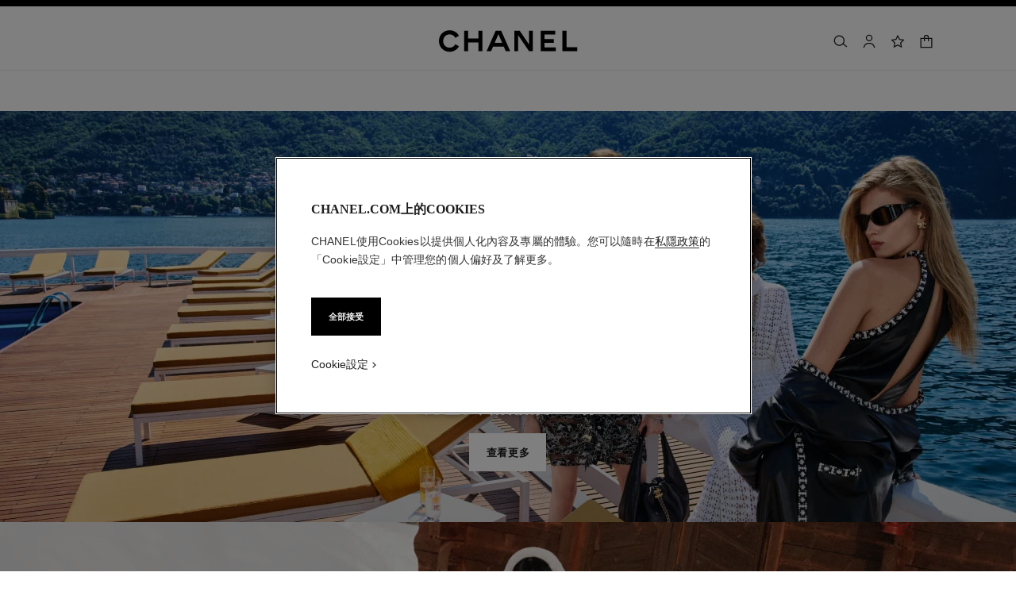

--- FILE ---
content_type: text/css; charset=utf-8
request_url: https://puls-api.lpl-cloud.com/boards/6210d828-d351-43bb-af7f-0ac6ec310e5e/versions/23c44c85-e3b8-41fd-9f3d-3894414cd06a/css?locale=zh_HK&market=hk-zh&staged=false
body_size: 829
content:
.sub-footer-contact-links p.js-display-phone a.display-phone, .sub-footer-contact-links p.js-display-phone {
display: none !important;
}

--- FILE ---
content_type: application/x-javascript; charset=utf-8
request_url: https://f.monetate.net/trk/4/s/a-34c0f8bb/p/hk-zh.chanel.com/1650962014-0?mr=t1758024774&mi=%272.1601266938.1763053438843%27&cs=!t&e=!(viewPage,gt)&pt=unknown&cv=(disjointGroup:%273%27)&r=%27%27&sw=1280&sh=720&sc=24&j=!f&u=%27https://www.chanel.com/hk-zh/fashion/%27&fl=!f&hvc=!t&eoq=!t
body_size: 290
content:
monetate.r4("1650962014-0",[{"args":[1763053442.900294],"op":"sst"},{"args":[{"content":"","discriminator":"ref","ref":"414/5297174.css","type":"css"}],"actionId":5261474,"op":"insertCSS"},{"args":[{"content":"","discriminator":"ref","ref":"414/5297175.js","type":"javascript"},0],"actionId":5261475,"op":"insertJavascript"},{"args":[[{"split":"Experiment","reports":[6082],"id":1900964,"key":"AB_1189266_CORE_USRedirectmodal_1900964","variant_id":2377060}]],"op":"sr2"}]);

--- FILE ---
content_type: application/javascript
request_url: https://www.chanel.com/T2lqN6/LpXl3q/oB07/qNQZlg/4wkzI/EYuNw4h6NzN8mhtY9O/RwZjAQ/BzNLbm9/qZCw
body_size: 77273
content:
(function UChFNbglIV(){c9();Gh9();Lh9();var U9;var Y7=fh9();var Uz=th9();Dh9();Ih9();Th9();var L9=NQ9();function NQ9(){return [YQ9,wQ9,-rh9,Uh9,-Kh9,-ch9,-Xh9];}function c9(){U9={};if(typeof window!==''+[][[]]){r9=window;}else if(typeof global!==[]+[][[]]){r9=global;}else{r9=this;}P9();}var J7=function(V7,A7){return V7<=A7;};var x7=function(){return ["\x00\x40*L4\'\n)E_\x3fT\x40","/I\nR4PQyYH5C\'!6\n\b","|","Q!P","\"]}7-|am,b(c","K","h","\nW:Z5","Q5/A&","<T\'NZHTN",",:G#P0QITX","","N\x00DVnS&*(Fj9VBHE7 I\x00\fJ+Qg)8GP\"FY]M:\vU&\n\f\x07\v\x40Q!Sg.lj\x07J8]NB>","3+9\x00KS!#\n","\x00","\'=\bc yzozp.b/a!\v8)>\'75D-Q\"\x00!%L\rR<]JAM_-\nF#\n&OXM][Gy\r~Im","2\\ATl\fE7\vq ",":","!","bH\x00","vQt\t ","[7ZKTlC)B \v","C^\t\\jW","R","P6\x40z/A&","<\x408\\$>ML\\KE]\nB<\r","Rh\x00","0C","&rN4qLEQ_2","6L>^LBY","","=","znYa6E8","1\t/)s4w","P\'[4*#+R","L>WPRH0Y;","V*Z0\b",":\f","0%D","DN\\X","J/R\"","Y4G`]YI7\vr-;;","V<\\)","\b\x00\n\x00R","NhK","M2\t",";\v_5","%j&","/\rTM%VA","r\\NX","(\b;\x40>Z5\x074\x07R\tL0T\x40","+W\x00*\"BL4A","\fI:L$\'+C","\n","2\f\x07\x00H:P5","_;Tj","^Y+","/C&*)%BV","\x00\x400^ ::\v","P","Z=*-\"[7RP]HC|5\nWy1","KfTFPF","atQ9^=EK\"X\b\r/Xknn{\t|OD\\","/-f5\vs\x00.4\x07j+pctco7y(h\r(>\r\b\bM$^+\v(<WM%FSFDViNgFj[HQFE\x40","+\r:OW3ZIXHO1^3","J=P2","#H\r[(CWTO","\x408\fD-,\n\x00Vf","*\v","\vJ\x3f!A\'\'","s0KL\\I\f:\\8R,\nNL\v+\"%)BZ",":S\v;.K/q j\v]7_zpNM ",")P3\'2\n>OK%V","-\b\fD=","*IS\x40PSQ\nX","Rk","9UZ`mT]0U","*)Hi8WQY","2GW]wU","FYY\x00GB\x078\f","!C\n[\x3fZP\\c*h b10\f\r","\x40QHP","A6`<1\b1\f\nW\"+G1%","6\f#R\t]>_","Q-Z**8C","<","\x07\f",")\nC\n","nc\rE>D9-\b","\vVK","!\x3fC\n[\x3fZP\\cZ8E5:","X8\vE\'","C[%","b\"\r8\vP%VBCU^-6","R_]","!AJ\\L","C<9","U!V\"5\x3f9R\tN>\x40QcY","F\'P)","#E\rI0E\x40Z\f^y;Y&<","2/[)\t2^/G\nRqRRP_*_Q\'R>M\rL ","L\f[^1","V\x40N","3(C\x00W\x3fVA","fPR\rC-_S;)\b\r_A(\\)\"^#TFP$_IH\f\f6Z1+","{\n\'5\tb9l}atn&~(u5","E9&","3\x07",":$D+","I","\\<ZKEc"];};var g7=function(n7,q7){return n7<<q7;};var Q7=function(h7,z7){return h7&z7;};function Lh9(){Sx=B4+E4+B4*E4*E4+E4*E4*E4,Wx=F4+B4*E4+E4*E4+E4*E4*E4,YP=v4+m4*E4+B4*E4*E4,Tg=m4+S4*E4+k4*E4*E4+E4*E4*E4,pJ=m4+B4*E4+E4*E4,GP=F4+H4*E4+O4*E4*E4,Kn=B4+p4*E4+B4*E4*E4+E4*E4*E4,Lb=H4+p4*E4,Ex=s4+O4*E4+H4*E4*E4+E4*E4*E4,UV=B4+S4*E4+p4*E4*E4,Px=H4+F4*E4,Xb=p4+p4*E4+O4*E4*E4+E4*E4*E4,WV=H4+v4*E4+k4*E4*E4,QP=v4+O4*E4+E4*E4,VA=m4+B4*E4,NV=m4+H4*E4+E4*E4,O2=s4+O4*E4+v4*E4*E4+E4*E4*E4,qb=F4+O4*E4,SM=H4+p4*E4+k4*E4*E4,VV=m4+p4*E4+m4*E4*E4,kP=p4+v4*E4+B4*E4*E4,GM=F4+E4+k4*E4*E4+p4*E4*E4*E4+B4*E4*E4*E4*E4,tq=s4+S4*E4+H4*E4*E4+E4*E4*E4,p5=s4+E4+k4*E4*E4,CA=k4+v4*E4+E4*E4,JV=O4+m4*E4+E4*E4,WJ=s4+v4*E4+B4*E4*E4,BM=H4+B4*E4+k4*E4*E4,jq=p4+H4*E4+k4*E4*E4+E4*E4*E4,xb=O4+O4*E4+k4*E4*E4,f5=m4+B4*E4+O4*E4*E4,vA=k4+S4*E4+H4*E4*E4+E4*E4*E4,T2=s4+S4*E4+E4*E4+E4*E4*E4,Ib=S4+B4*E4+v4*E4*E4,wV=v4+B4*E4+E4*E4,xx=H4+p4*E4+O4*E4*E4,Ch9=k4+H4*E4+O4*E4*E4+k4*E4*E4*E4+E4*E4*E4*E4+m4*E4*E4*E4*E4*E4+k4*E4*E4*E4*E4*E4*E4+O4*E4*E4*E4*E4*E4*E4*E4+F4*E4*E4*E4*E4*E4*E4*E4*E4+E4*E4*E4*E4*E4*E4*E4*E4*E4,vq=H4+k4*E4+v4*E4*E4+E4*E4*E4,Mn=v4+S4*E4+H4*E4*E4+E4*E4*E4,XM=B4+k4*E4+k4*E4*E4+E4*E4*E4,QV=O4+m4*E4+k4*E4*E4+E4*E4*E4,r7=O4+E4+E4*E4+E4*E4*E4,Z5=s4+m4*E4+p4*E4*E4,rx=O4+v4*E4+B4*E4*E4,mP=k4+B4*E4+m4*E4*E4,tJ=O4+O4*E4+B4*E4*E4,sA=s4+B4*E4+O4*E4*E4,PM=s4+B4*E4,n5=O4+F4*E4+k4*E4*E4,nA=O4+O4*E4,rg=k4+E4+H4*E4*E4+E4*E4*E4,KJ=p4+p4*E4+k4*E4*E4,BP=s4+B4*E4+m4*E4*E4,jV=O4+v4*E4+E4*E4,wP=k4+F4*E4+v4*E4*E4,K2=O4+S4*E4+E4*E4+E4*E4*E4,Ix=S4+m4*E4,Y5=F4+m4*E4+m4*E4*E4,jM=k4+E4+k4*E4*E4,sg=s4+E4+v4*E4*E4+E4*E4*E4,H2=m4+k4*E4+O4*E4*E4+E4*E4*E4,zA=O4+v4*E4+H4*E4*E4+E4*E4*E4,Aq=H4+m4*E4+E4*E4+E4*E4*E4,BV=H4+v4*E4+m4*E4*E4,nJ=H4+B4*E4+O4*E4*E4,Zb=v4+E4+E4*E4,TJ=k4+E4+v4*E4*E4,I7=k4+p4*E4+E4*E4+E4*E4*E4,CM=s4+E4+v4*E4*E4,Mb=S4+k4*E4,kb=k4+m4*E4+v4*E4*E4,jP=B4+m4*E4,Tn=S4+F4*E4+H4*E4*E4+E4*E4*E4,j4=F4+k4*E4,wb=m4+E4+v4*E4*E4,cA=F4+E4+O4*E4*E4,d2=F4+v4*E4+H4*E4*E4+E4*E4*E4,GA=k4+k4*E4+B4*E4*E4,HJ=v4+S4*E4+E4*E4,JJ=H4+m4*E4+E4*E4,kM=F4+S4*E4+k4*E4*E4,cx=p4+B4*E4+E4*E4,LP=p4+F4*E4,bV=m4+H4*E4+p4*E4*E4,AA=p4+m4*E4+E4*E4,EJ=k4+O4*E4+E4*E4,ZJ=O4+m4*E4,PA=m4+F4*E4,dJ=s4+m4*E4,Wn=s4+m4*E4+v4*E4*E4+E4*E4*E4,G2=O4+E4+B4*E4*E4+E4*E4*E4,Xx=m4+p4*E4,Bx=S4+S4*E4+H4*E4*E4+E4*E4*E4,WA=H4+S4*E4+E4*E4,OM=S4+F4*E4+v4*E4*E4,m2=S4+O4*E4+E4*E4+E4*E4*E4,rJ=s4+B4*E4+B4*E4*E4,xA=p4+k4*E4+O4*E4*E4,J2=v4+v4*E4+H4*E4*E4+E4*E4*E4,pV=S4+k4*E4+m4*E4*E4,Lx=v4+m4*E4+E4*E4,wA=F4+B4*E4+B4*E4*E4,sq=m4+p4*E4+B4*E4*E4+E4*E4*E4,ZM=p4+m4*E4+k4*E4*E4,mV=F4+p4*E4,Pq=p4+H4*E4+E4*E4+E4*E4*E4,K7=B4+p4*E4+v4*E4*E4+E4*E4*E4,sn=O4+E4+H4*E4*E4+E4*E4*E4,M5=m4+k4*E4+v4*E4*E4,IJ=B4+S4*E4+E4*E4,zM=p4+H4*E4+p4*E4*E4,G7=s4+m4*E4+H4*E4*E4+E4*E4*E4,Rx=H4+O4*E4+v4*E4*E4+E4*E4*E4,kA=S4+H4*E4+B4*E4*E4,gg=s4+F4*E4+O4*E4*E4+E4*E4*E4,Ux=s4+H4*E4+k4*E4*E4,KP=F4+F4*E4+O4*E4*E4,SA=v4+H4*E4+B4*E4*E4,Cx=F4+k4*E4+E4*E4+E4*E4*E4,rM=s4+p4*E4,Eb=F4+k4*E4+m4*E4*E4,CJ=v4+O4*E4+p4*E4*E4,qV=m4+B4*E4+p4*E4*E4,I2=s4+k4*E4+H4*E4*E4+E4*E4*E4,Dn=B4+k4*E4+H4*E4*E4+E4*E4*E4,Z2=m4+v4*E4+E4*E4+E4*E4*E4,Bg=s4+E4+E4*E4+E4*E4*E4,GV=v4+k4*E4+O4*E4*E4,q2=F4+S4*E4+O4*E4*E4+E4*E4*E4,nV=O4+m4*E4+O4*E4*E4,F5=s4+v4*E4,vg=O4+p4*E4+k4*E4*E4+E4*E4*E4,OV=O4+B4*E4+k4*E4*E4,B5=s4+S4*E4+k4*E4*E4,AP=B4+B4*E4+m4*E4*E4,nM=m4+F4*E4+v4*E4*E4,Gq=v4+p4*E4+H4*E4*E4+E4*E4*E4,kn=k4+H4*E4+v4*E4*E4+E4*E4*E4,sM=B4+m4*E4+k4*E4*E4,zP=k4+E4,lg=v4+H4*E4+v4*E4*E4+E4*E4*E4,PJ=m4+O4*E4+m4*E4*E4,qP=m4+F4*E4+O4*E4*E4,LJ=O4+m4*E4+B4*E4*E4,f7=F4+S4*E4+E4*E4+E4*E4*E4,Rn=H4+H4*E4+E4*E4+E4*E4*E4,Tx=m4+v4*E4+m4*E4*E4,Sb=S4+S4*E4,V2=B4+p4*E4+E4*E4+E4*E4*E4,fP=S4+m4*E4+E4*E4,VP=p4+F4*E4+E4*E4,pA=H4+p4*E4+v4*E4*E4,Xq=H4+v4*E4+k4*E4*E4+E4*E4*E4,x2=m4+B4*E4+O4*E4*E4+E4*E4*E4,Pg=m4+H4*E4+B4*E4*E4+E4*E4*E4,pg=s4+E4+k4*E4*E4+E4*E4*E4,QJ=s4+F4*E4+m4*E4*E4,Hg=F4+m4*E4+H4*E4*E4+E4*E4*E4,N2=m4+H4*E4+E4*E4+E4*E4*E4,nx=v4+B4*E4+O4*E4*E4,AV=k4+v4*E4+B4*E4*E4,Pb=s4+F4*E4+k4*E4*E4,lx=p4+O4*E4+v4*E4*E4+E4*E4*E4,qn=O4+S4*E4+H4*E4*E4+E4*E4*E4,En=F4+E4+H4*E4*E4+E4*E4*E4,HA=m4+m4*E4+v4*E4*E4,pb=s4+k4*E4+O4*E4*E4,W2=H4+E4+E4*E4+E4*E4*E4,gJ=S4+F4*E4+p4*E4*E4,OP=k4+v4*E4+m4*E4*E4,fb=p4+E4,WP=B4+m4*E4+E4*E4,g2=s4+p4*E4+B4*E4*E4+E4*E4*E4,D2=s4+p4*E4+E4*E4+E4*E4*E4,k2=S4+v4*E4+H4*E4*E4+E4*E4*E4,tb=s4+O4*E4,j5=F4+O4*E4+v4*E4*E4,tx=H4+m4*E4+v4*E4*E4,Kg=p4+v4*E4+k4*E4*E4+E4*E4*E4,h2=m4+S4*E4+v4*E4*E4+E4*E4*E4,bb=B4+m4*E4+v4*E4*E4,LM=p4+F4*E4+v4*E4*E4+B4*E4*E4*E4+B4*E4*E4*E4*E4,mg=B4+B4*E4+B4*E4*E4+E4*E4*E4,Xn=v4+p4*E4+k4*E4*E4+E4*E4*E4,bM=m4+v4*E4,A2=s4+m4*E4+k4*E4*E4+E4*E4*E4,AJ=S4+E4+E4*E4,c2=k4+B4*E4+k4*E4*E4+E4*E4*E4,cJ=B4+B4*E4+v4*E4*E4,kJ=B4+O4*E4+E4*E4,Vb=O4+k4*E4+E4*E4,HV=S4+O4*E4+p4*E4*E4,mq=m4+E4+k4*E4*E4+E4*E4*E4,c7=O4+H4*E4+k4*E4*E4+E4*E4*E4,ch9=B4+H4*E4+v4*E4*E4+S4*E4*E4*E4+O4*E4*E4*E4*E4+O4*E4*E4*E4*E4*E4+S4*E4*E4*E4*E4*E4*E4+B4*E4*E4*E4*E4*E4*E4*E4+E4*E4*E4*E4*E4*E4*E4*E4,Hb=O4+S4*E4+p4*E4*E4,fJ=v4+v4*E4+B4*E4*E4,cn=v4+m4*E4+k4*E4*E4+E4*E4*E4,b5=O4+H4*E4+E4*E4,bx=F4+O4*E4+B4*E4*E4,dP=v4+H4*E4+E4*E4,P2=k4+v4*E4+H4*E4*E4+E4*E4*E4,DP=S4+E4+O4*E4*E4,S2=s4+m4*E4+O4*E4*E4+E4*E4*E4,qJ=s4+S4*E4+O4*E4*E4,SP=H4+E4+m4*E4*E4,hJ=F4+p4*E4+O4*E4*E4,Qg=m4+p4*E4+E4*E4+E4*E4*E4,qA=p4+F4*E4+O4*E4*E4,wn=m4+F4*E4+O4*E4*E4+E4*E4*E4,Sn=B4+H4*E4+v4*E4*E4+E4*E4*E4,VJ=k4+F4*E4+B4*E4*E4,A5=O4+v4*E4+p4*E4*E4,zx=s4+E4,Uh9=p4+m4*E4+E4*E4+v4*E4*E4*E4+m4*E4*E4*E4*E4+p4*E4*E4*E4*E4*E4+k4*E4*E4*E4*E4*E4*E4+S4*E4*E4*E4*E4*E4*E4*E4+m4*E4*E4*E4*E4*E4*E4*E4*E4,pq=S4+m4*E4+H4*E4*E4+E4*E4*E4,rA=s4+E4+O4*E4*E4,Fq=O4+m4*E4+H4*E4*E4+E4*E4*E4,Mx=p4+S4*E4+B4*E4*E4,IV=B4+O4*E4+k4*E4*E4,tg=B4+v4*E4+k4*E4*E4+E4*E4*E4,jb=s4+k4*E4,tA=B4+H4*E4+v4*E4*E4,dV=O4+E4+m4*E4*E4,Fx=H4+p4*E4+O4*E4*E4+E4*E4*E4,N4=m4+k4*E4,Nq=S4+F4*E4+k4*E4*E4+E4*E4*E4,Mq=O4+H4*E4+H4*E4*E4+E4*E4*E4,bg=F4+E4+k4*E4*E4+E4*E4*E4,Sq=B4+H4*E4+k4*E4*E4+E4*E4*E4,Jq=F4+v4*E4+B4*E4*E4+E4*E4*E4,xJ=H4+v4*E4+E4*E4,wg=v4+m4*E4+H4*E4*E4+E4*E4*E4,hV=k4+E4+O4*E4*E4+E4*E4*E4,pn=F4+v4*E4+E4*E4+E4*E4*E4,BJ=s4+v4*E4+p4*E4*E4,px=k4+v4*E4+E4*E4+E4*E4*E4,Cb=m4+E4,Rb=F4+p4*E4+k4*E4*E4,tV=B4+H4*E4+p4*E4*E4,wx=m4+F4*E4+v4*E4*E4+E4*E4*E4,S5=v4+S4*E4+v4*E4*E4,EV=v4+k4*E4+E4*E4,XV=H4+F4*E4+p4*E4*E4,L7=F4+H4*E4+k4*E4*E4+E4*E4*E4,LA=m4+m4*E4+m4*E4*E4,w4=F4+E4,RA=p4+F4*E4+v4*E4*E4,Hn=F4+O4*E4+H4*E4*E4+E4*E4*E4,Cq=v4+m4*E4+v4*E4*E4+E4*E4*E4,KA=s4+O4*E4+E4*E4,dx=v4+F4*E4+O4*E4*E4,t7=k4+k4*E4+k4*E4*E4+E4*E4*E4,YQ9=S4+p4*E4+H4*E4*E4+k4*E4*E4*E4+k4*E4*E4*E4*E4+m4*E4*E4*E4*E4*E4+H4*E4*E4*E4*E4*E4*E4+B4*E4*E4*E4*E4*E4*E4*E4+m4*E4*E4*E4*E4*E4*E4*E4*E4+E4*E4*E4*E4*E4*E4*E4*E4*E4,bJ=O4+F4*E4+B4*E4*E4,kV=H4+O4*E4+E4*E4,Iq=k4+m4*E4+E4*E4+E4*E4*E4,b2=s4+k4*E4+k4*E4*E4+E4*E4*E4,j2=v4+k4*E4+E4*E4+E4*E4*E4,gx=p4+S4*E4+O4*E4*E4,DA=m4+O4*E4+E4*E4,l2=v4+E4+O4*E4*E4+E4*E4*E4,qq=p4+p4*E4+B4*E4*E4+E4*E4*E4,RV=H4+H4*E4+E4*E4,EP=F4+B4*E4+p4*E4*E4,Cg=H4+H4*E4+v4*E4*E4+E4*E4*E4,SV=B4+F4*E4+O4*E4*E4,YA=m4+k4*E4+E4*E4,Z4=p4+B4*E4,MM=O4+B4*E4+v4*E4*E4,UA=v4+F4*E4+k4*E4*E4,hP=S4+B4*E4+E4*E4,NA=H4+m4*E4+p4*E4*E4,Mg=B4+v4*E4+H4*E4*E4+E4*E4*E4,lq=k4+E4+E4*E4+E4*E4*E4,Ob=k4+S4*E4+B4*E4*E4,C5=S4+v4*E4,E5=k4+H4*E4+k4*E4*E4,W4=S4+B4*E4,Dg=v4+E4+B4*E4*E4+E4*E4*E4,vP=F4+S4*E4+v4*E4*E4,Bn=F4+E4+v4*E4*E4+E4*E4*E4,MP=O4+B4*E4+E4*E4,DJ=v4+E4+v4*E4*E4,Ox=H4+S4*E4+O4*E4*E4+E4*E4*E4,c5=k4+F4*E4+m4*E4*E4,z2=B4+k4*E4+O4*E4*E4+E4*E4*E4,hq=m4+m4*E4+v4*E4*E4+E4*E4*E4,rn=p4+v4*E4+B4*E4*E4+E4*E4*E4,B2=m4+F4*E4+k4*E4*E4+E4*E4*E4,X2=F4+H4*E4+E4*E4+E4*E4*E4,gP=m4+O4*E4+v4*E4*E4,nq=O4+B4*E4+v4*E4*E4+E4*E4*E4,YJ=F4+E4+E4*E4,ZA=k4+E4+p4*E4*E4,wM=k4+O4*E4+B4*E4*E4,tM=S4+B4*E4+E4*E4+E4*E4*E4,bn=k4+E4+k4*E4*E4+E4*E4*E4,R2=p4+H4*E4+O4*E4*E4+E4*E4*E4,R5=m4+S4*E4+k4*E4*E4,NJ=H4+H4*E4+S4*E4*E4,Qn=O4+O4*E4+H4*E4*E4+E4*E4*E4,O5=m4+O4*E4+O4*E4*E4,Xg=B4+m4*E4+B4*E4*E4+E4*E4*E4,XA=F4+k4*E4+k4*E4*E4,mb=k4+E4+m4*E4*E4,vb=p4+v4*E4,Oq=O4+E4+k4*E4*E4+E4*E4*E4,UM=p4+O4*E4,HP=v4+v4*E4+p4*E4*E4,Rg=O4+m4*E4+B4*E4*E4+E4*E4*E4,UP=p4+v4*E4+p4*E4*E4,Wg=p4+E4+O4*E4*E4+E4*E4*E4,Kh9=m4+m4*E4+v4*E4*E4+O4*E4*E4*E4+p4*E4*E4*E4*E4+H4*E4*E4*E4*E4*E4+m4*E4*E4*E4*E4*E4*E4+E4*E4*E4*E4*E4*E4*E4+v4*E4*E4*E4*E4*E4*E4*E4*E4,Kb=H4+E4+k4*E4*E4,l5=v4+E4+B4*E4*E4,lV=v4+O4*E4+v4*E4*E4,sV=O4+E4,dq=s4+m4*E4+E4*E4+E4*E4*E4,r2=S4+m4*E4+O4*E4*E4+E4*E4*E4,FP=B4+v4*E4+p4*E4*E4,zg=F4+B4*E4+k4*E4*E4+E4*E4*E4,kx=m4+E4+E4*E4+E4*E4*E4,EA=v4+B4*E4+m4*E4*E4,KM=s4+F4*E4+H4*E4*E4+E4*E4*E4,xM=k4+H4*E4+p4*E4*E4,VM=v4+B4*E4,An=H4+E4+B4*E4*E4+E4*E4*E4,Lq=F4+p4*E4+H4*E4*E4+E4*E4*E4,hg=v4+O4*E4+v4*E4*E4+E4*E4*E4,mn=v4+S4*E4+E4*E4+E4*E4*E4,vM=m4+k4*E4+k4*E4*E4,dn=s4+p4*E4+H4*E4*E4+E4*E4*E4,ZV=S4+p4*E4+v4*E4*E4,xq=v4+S4*E4+O4*E4*E4+E4*E4*E4,Yg=H4+p4*E4+E4*E4+E4*E4*E4,dA=H4+v4*E4+k4*E4*E4+p4*E4*E4*E4+B4*E4*E4*E4*E4,hx=B4+m4*E4+O4*E4*E4,Ug=p4+E4+E4*E4+E4*E4*E4,Y4=B4+E4,E2=v4+p4*E4+E4*E4+E4*E4*E4,sb=B4+k4*E4+k4*E4*E4,zb=O4+p4*E4,xn=p4+k4*E4+E4*E4+E4*E4*E4,dM=v4+p4*E4+v4*E4*E4,Jx=k4+O4*E4+v4*E4*E4,kg=S4+F4*E4+v4*E4*E4+E4*E4*E4,qx=S4+m4*E4+O4*E4*E4,v2=k4+S4*E4+v4*E4*E4+E4*E4*E4,t5=s4+O4*E4+v4*E4*E4,U5=v4+m4*E4,Qq=k4+m4*E4+O4*E4*E4+E4*E4*E4,AM=m4+v4*E4+E4*E4,Db=B4+v4*E4,Ub=F4+v4*E4,V5=s4+v4*E4+m4*E4*E4,P5=B4+v4*E4+O4*E4*E4,Un=p4+F4*E4+v4*E4*E4+E4*E4*E4,FJ=H4+k4*E4+p4*E4*E4,Qx=v4+k4*E4,M7=m4+v4*E4+v4*E4*E4+E4*E4*E4,W5=F4+p4*E4+v4*E4*E4,Y2=S4+p4*E4+H4*E4*E4+E4*E4*E4,lb=B4+k4*E4,mA=k4+H4*E4+S4*E4*E4,tn=v4+O4*E4+p4*E4*E4+E4*E4*E4,Hx=p4+B4*E4+k4*E4*E4,XP=O4+B4*E4,s5=k4+B4*E4+p4*E4*E4,mx=B4+v4*E4+O4*E4*E4+E4*E4*E4,JA=F4+k4*E4+B4*E4*E4,RJ=F4+m4*E4+p4*E4*E4,Fn=v4+E4+H4*E4*E4+E4*E4*E4,qg=H4+S4*E4+k4*E4*E4+E4*E4*E4,rq=v4+m4*E4+E4*E4+E4*E4*E4,Vq=k4+k4*E4+O4*E4*E4+E4*E4*E4,v5=s4+m4*E4+E4*E4,UJ=s4+B4*E4+v4*E4*E4,Tq=B4+m4*E4+v4*E4*E4+E4*E4*E4,N5=B4+E4+E4*E4,r5=H4+m4*E4+k4*E4*E4,hn=m4+v4*E4+H4*E4*E4+E4*E4*E4,vJ=p4+k4*E4+B4*E4*E4,gb=B4+B4*E4+B4*E4*E4,tP=s4+S4*E4,IM=k4+v4*E4,TV=v4+O4*E4+k4*E4*E4,L2=m4+k4*E4+E4*E4+E4*E4*E4,nP=F4+v4*E4+v4*E4*E4,vV=F4+O4*E4+k4*E4*E4,n2=p4+m4*E4+O4*E4*E4+E4*E4*E4,Ax=p4+k4*E4+E4*E4,PP=s4+B4*E4+p4*E4*E4,Wq=s4+v4*E4+v4*E4*E4+E4*E4*E4,pP=v4+k4*E4+v4*E4*E4,t2=H4+v4*E4+E4*E4+E4*E4*E4,TA=S4+S4*E4+E4*E4,cV=H4+O4*E4+p4*E4*E4,jg=v4+F4*E4+E4*E4+E4*E4*E4,Gx=k4+E4+B4*E4*E4,d5=m4+H4*E4+v4*E4*E4,Ng=s4+S4*E4+v4*E4*E4+E4*E4*E4,mJ=B4+p4*E4+E4*E4,fM=k4+H4*E4+m4*E4*E4,Ag=F4+O4*E4+E4*E4+E4*E4*E4,zJ=s4+m4*E4+B4*E4*E4,jJ=m4+m4*E4+E4*E4,dg=s4+p4*E4+v4*E4*E4+E4*E4*E4,RM=O4+m4*E4+m4*E4*E4,NP=S4+O4*E4+E4*E4,Eq=m4+k4*E4+H4*E4*E4+E4*E4*E4,Yq=B4+E4+v4*E4*E4+E4*E4*E4,Ab=k4+p4*E4+v4*E4*E4,MV=F4+S4*E4+E4*E4,ZP=O4+p4*E4+v4*E4*E4,Ln=v4+p4*E4+B4*E4*E4+E4*E4*E4,Bq=O4+S4*E4+B4*E4*E4+E4*E4*E4,zn=O4+B4*E4+E4*E4+E4*E4*E4,mM=H4+m4*E4+B4*E4*E4,Rq=m4+p4*E4+v4*E4*E4+E4*E4*E4,G5=B4+S4*E4+m4*E4*E4,Ig=H4+F4*E4+v4*E4*E4+E4*E4*E4,GJ=p4+p4*E4,OA=F4+E4+p4*E4*E4,RP=S4+v4*E4+O4*E4*E4,Fg=k4+O4*E4+v4*E4*E4+E4*E4*E4,h5=H4+H4*E4+k4*E4*E4,Xh9=S4+k4*E4+H4*E4*E4+v4*E4*E4*E4+O4*E4*E4*E4*E4+O4*E4*E4*E4*E4*E4+E4*E4*E4*E4*E4*E4+m4*E4*E4*E4*E4*E4*E4*E4+B4*E4*E4*E4*E4*E4*E4*E4*E4+E4*E4*E4*E4*E4*E4*E4*E4*E4,Nx=v4+H4*E4+k4*E4*E4+E4*E4*E4,CV=m4+F4*E4+E4*E4,x5=O4+v4*E4+v4*E4*E4,EM=O4+H4*E4+m4*E4*E4,Og=v4+p4*E4+v4*E4*E4+E4*E4*E4,ln=B4+S4*E4+H4*E4*E4+E4*E4*E4,H5=k4+B4*E4+v4*E4*E4,gA=k4+E4+E4*E4,cb=H4+S4*E4,P7=m4+m4*E4+O4*E4*E4+E4*E4*E4,Uq=B4+B4*E4+v4*E4*E4+E4*E4*E4,D5=s4+F4*E4+v4*E4*E4,jn=p4+H4*E4+v4*E4*E4+E4*E4*E4,fg=s4+H4*E4+p4*E4*E4+E4*E4*E4,XJ=F4+v4*E4+k4*E4*E4,D7=k4+v4*E4+O4*E4*E4+E4*E4*E4,X5=S4+O4*E4+v4*E4*E4,OJ=H4+k4*E4,Kx=B4+B4*E4+E4*E4,Wb=m4+k4*E4+m4*E4*E4,s2=s4+S4*E4+k4*E4*E4+E4*E4*E4,gq=k4+k4*E4+B4*E4*E4+E4*E4*E4,Qb=S4+m4*E4+B4*E4*E4,IA=k4+F4*E4+E4*E4,fx=H4+S4*E4+O4*E4*E4,bP=F4+E4+k4*E4*E4,WM=v4+B4*E4+p4*E4*E4,KV=B4+F4*E4+v4*E4*E4,Zg=v4+F4*E4+O4*E4*E4+E4*E4*E4,g5=S4+F4*E4+O4*E4*E4,Zx=H4+E4+H4*E4*E4+E4*E4*E4,lA=S4+m4*E4+v4*E4*E4,FM=p4+k4*E4+m4*E4*E4,Nb=H4+O4*E4,Pn=k4+O4*E4+k4*E4*E4+E4*E4*E4,TM=S4+k4*E4+k4*E4*E4,MJ=s4+k4*E4+p4*E4*E4,fq=H4+p4*E4+k4*E4*E4+E4*E4*E4,wJ=v4+B4*E4+k4*E4*E4,JP=F4+F4*E4,l4=m4+O4*E4,pM=H4+v4*E4+v4*E4*E4,rV=p4+k4*E4+v4*E4*E4,LV=p4+B4*E4+B4*E4*E4,Jg=m4+p4*E4+O4*E4*E4+E4*E4*E4,C2=H4+B4*E4+H4*E4*E4+E4*E4*E4,QM=H4+O4*E4+k4*E4*E4,Q2=O4+B4*E4+O4*E4*E4+E4*E4*E4,q5=m4+B4*E4+v4*E4*E4,cM=p4+v4*E4+m4*E4*E4,HM=v4+S4*E4+O4*E4*E4,sP=B4+k4*E4+O4*E4*E4,vn=m4+S4*E4+E4*E4+E4*E4*E4,Cn=k4+E4+p4*E4*E4+E4*E4*E4,w2=v4+v4*E4+E4*E4+E4*E4*E4,QA=B4+k4*E4+B4*E4*E4+B4*E4*E4*E4+p4*E4*E4*E4*E4,qM=O4+m4*E4+k4*E4*E4,Q5=m4+E4+B4*E4*E4,m5=F4+v4*E4+O4*E4*E4,bA=s4+E4+E4*E4,Hq=p4+B4*E4+B4*E4*E4+E4*E4*E4,Vn=S4+S4*E4+E4*E4+E4*E4*E4,SJ=s4+p4*E4+k4*E4*E4,J5=m4+m4*E4,Fb=H4+O4*E4+m4*E4*E4,JM=m4+S4*E4+p4*E4*E4,hM=O4+B4*E4+B4*E4*E4,cP=B4+E4+v4*E4*E4,Zn=s4+k4*E4+E4*E4+E4*E4*E4,CP=v4+k4*E4+B4*E4*E4,xV=p4+m4*E4+m4*E4*E4,jA=v4+p4*E4+O4*E4*E4,FA=F4+p4*E4+E4*E4+E4*E4*E4,w5=O4+O4*E4+O4*E4*E4,sx=B4+k4*E4+E4*E4+E4*E4*E4,rb=k4+O4*E4,C7=m4+O4*E4+H4*E4*E4+E4*E4*E4,fA=F4+v4*E4+m4*E4*E4,TP=S4+v4*E4+p4*E4*E4,Vx=O4+v4*E4,On=H4+m4*E4+H4*E4*E4+E4*E4*E4,Yx=p4+m4*E4+v4*E4*E4+E4*E4*E4,Eg=v4+v4*E4+B4*E4*E4+E4*E4*E4,vx=p4+S4*E4+H4*E4*E4+E4*E4*E4,Lg=k4+S4*E4+k4*E4*E4+E4*E4*E4,jx=B4+O4*E4+E4*E4+E4*E4*E4,lP=k4+S4*E4+E4*E4,nb=p4+k4*E4,U2=H4+m4*E4+v4*E4*E4+E4*E4*E4,gn=F4+E4+B4*E4*E4+E4*E4*E4,K5=m4+F4*E4+B4*E4*E4,YM=s4+F4*E4+O4*E4*E4,bq=p4+m4*E4+H4*E4*E4+E4*E4*E4,cq=O4+p4*E4+E4*E4+E4*E4*E4,YV=H4+B4*E4+v4*E4*E4,lM=B4+O4*E4+O4*E4*E4,sJ=H4+H4*E4+O4*E4*E4,Gn=p4+E4+v4*E4*E4+E4*E4*E4,wq=m4+H4*E4+k4*E4*E4+E4*E4*E4,gV=v4+E4+O4*E4*E4,rh9=B4+F4*E4+S4*E4*E4+F4*E4*E4*E4+k4*E4*E4*E4*E4+k4*E4*E4*E4*E4*E4+p4*E4*E4*E4*E4*E4*E4+p4*E4*E4*E4*E4*E4*E4*E4+v4*E4*E4*E4*E4*E4*E4*E4*E4,xg=H4+S4*E4+v4*E4*E4+E4*E4*E4,BA=k4+S4*E4+m4*E4*E4,Kq=v4+k4*E4+v4*E4*E4+E4*E4*E4,M2=k4+p4*E4+v4*E4*E4+E4*E4*E4,lJ=H4+H4*E4+v4*E4*E4,Gg=m4+O4*E4+O4*E4*E4+E4*E4*E4,f2=F4+S4*E4+H4*E4*E4+E4*E4*E4,Zq=F4+m4*E4+E4*E4+E4*E4*E4,db=v4+k4*E4+p4*E4*E4,z5=k4+H4*E4+E4*E4,hb=p4+H4*E4+m4*E4*E4,cg=B4+O4*E4+H4*E4*E4+E4*E4*E4,Dx=O4+F4*E4+E4*E4,Jb=H4+B4*E4,p2=v4+F4*E4+H4*E4*E4+E4*E4*E4,Sg=F4+m4*E4+O4*E4*E4+E4*E4*E4,kq=v4+H4*E4+H4*E4*E4+E4*E4*E4,gM=m4+k4*E4+p4*E4*E4,Gb=v4+O4*E4,fV=S4+k4*E4+v4*E4*E4,MA=v4+B4*E4+v4*E4*E4,Nn=F4+B4*E4+H4*E4*E4+E4*E4*E4,FV=F4+m4*E4+v4*E4*E4,ng=O4+p4*E4+H4*E4*E4+E4*E4*E4,Dq=s4+v4*E4+k4*E4*E4+E4*E4*E4,b7=S4+v4*E4+k4*E4*E4+E4*E4*E4,Tb=v4+E4,NM=m4+v4*E4+p4*E4*E4,hA=p4+k4*E4+B4*E4*E4+B4*E4*E4*E4+p4*E4*E4*E4*E4,PV=H4+B4*E4+E4*E4,L5=F4+S4*E4,DV=B4+F4*E4+E4*E4,zq=k4+S4*E4+O4*E4*E4+E4*E4*E4,T7=m4+k4*E4+v4*E4*E4+E4*E4*E4,DM=v4+O4*E4+E4*E4+E4*E4*E4,Jn=O4+O4*E4+E4*E4+E4*E4*E4,zV=k4+p4*E4,F2=s4+k4*E4+B4*E4*E4+E4*E4*E4,I5=m4+p4*E4+O4*E4*E4,wQ9=F4+S4*E4+v4*E4*E4+B4*E4*E4*E4+E4*E4*E4*E4+H4*E4*E4*E4*E4*E4+B4*E4*E4*E4*E4*E4*E4+S4*E4*E4*E4*E4*E4*E4*E4+k4*E4*E4*E4*E4*E4*E4*E4*E4,T5=m4+p4*E4+p4*E4*E4,fn=v4+E4+E4*E4+E4*E4*E4,In=S4+E4+E4*E4+E4*E4*E4,X7=s4+v4*E4+O4*E4*E4+E4*E4*E4,xP=S4+v4*E4+k4*E4*E4,Yb=k4+B4*E4,R4=v4+p4*E4,nn=s4+B4*E4+E4*E4+E4*E4*E4,k5=v4+F4*E4+E4*E4,U7=H4+p4*E4+v4*E4*E4+E4*E4*E4,Yn=v4+E4+v4*E4*E4+E4*E4*E4,Vg=H4+m4*E4+B4*E4*E4+E4*E4*E4,Bb=S4+F4*E4+k4*E4*E4,IP=p4+p4*E4+B4*E4*E4,rP=k4+m4*E4+O4*E4*E4;}var d7=function(H7,s7){return H7%s7;};var v7=function(){return k7.apply(this,[R4,arguments]);};var O7=function B7(p7,m7){'use strict';var S7=B7;switch(p7){case j4:{var F7=m7[H4];var E7=m7[s4];var R7=m7[v4];l7.push(j7);W7(l4,[S7,Z7]);if(U9.C9[H4]>H4){W7(N7[H4]-Y7[H4]);}var w7;var rQ;var UQ=KQ(Z7);var cQ=U9.IX(XQ,TQ,IQ,KQ(KQ({})));var DQ=R7?CQ:tQ[fQ];if(KQ(LQ)&&(LQ=U9.H9(GQ,IQ,bQ,MQ,PQ),JQ(E7,Z7)&&J7(E7,VQ)))for(w7=tQ[AQ];J7(w7,VQ);++w7)if(xQ(w7,E7))for(rQ=Z7;gQ(rQ,nQ);++rQ)LQ+=w7[U9.hK(CQ,qQ)]();for(;;){for(cQ=U9.IX.call(null,XQ,TQ,GQ,KQ(KQ(Z7))),UQ=KQ(Z7),w7=Z7;gQ(w7,QQ(r9[U9.DX.call(null,bQ,hQ,kx,KQ(zQ))][U9.tX(dQ,HQ)](sQ(r9[U9.DX(vQ,hQ,kx,kQ)][U9.fX(OQ,BQ,pQ,zQ)](),DQ)),DQ));++w7){for(rQ=Z7;gQ(rQ,QQ(r9[U9.DX(mQ,hQ,kx,KQ(KQ([])))][U9.tX(dQ,HQ)](sQ(r9[U9.DX.call(null,SQ,hQ,kx,zQ)][U9.fX(HQ,BQ,pQ,FQ)](),DQ)),DQ));++rQ)cQ+=LQ[r9[U9.DX(EQ,hQ,kx,KQ(KQ([])))][U9.tX(dQ,HQ)](sQ(r9[U9.DX(mQ,hQ,kx,RQ)][U9.fX.apply(null,[lQ,BQ,pQ,TQ])](),LQ[U9.PK(jQ,WQ,ZQ,Ox)]))];cQ+=U9.IX(XQ,TQ,NQ,YQ);}for(w7=Z7;gQ(w7,F7[U9.PK.call(null,wQ,rh,ZQ,Ox)]);++w7)if(xQ(Uh(zQ),(F7[w7][U9.hK(CQ,qQ)]())[U9.OK.call(null,Kh,ch,VQ,Xh)](cQ))){UQ=KQ(zQ);break;}if(UQ){var Th;return Th=cQ,l7.pop(),Th;}}l7.pop();}break;case W4:{var Ih=Math.random();Ih*=Ih;return Ih>0.1?Ih:H4;}break;}};var Dh=function(th,fh){return th!=fh;};function Sh9(a,b,c){return a.indexOf(b,c);}var Ch=function(){return W7.apply(this,[Z4,arguments]);};var xQ=function(Lh,Gh){return Lh!==Gh;};var bh=function(){return Mh.apply(this,[H4,arguments]);};var Ph=function(){return Jh.apply(this,[N4,arguments]);};function Gh9(){S4=[+ ! +[]]+[+[]]-+ ! +[]-+ ! +[],k4=+ ! +[]+! +[]+! +[],s4=+ ! +[],O4=! +[]+! +[]+! +[]+! +[],H4=+[],F4=[+ ! +[]]+[+[]]-+ ! +[],m4=+ ! +[]+! +[]+! +[]+! +[]+! +[]+! +[]+! +[],v4=! +[]+! +[],p4=+ ! +[]+! +[]+! +[]+! +[]+! +[]+! +[],B4=+ ! +[]+! +[]+! +[]+! +[]+! +[],E4=[+ ! +[]]+[+[]]-[];}var Vh=function(){return k7.apply(this,[Y4,arguments]);};var Ah=function(){return ["\x00\f&PV","vuS8 D#]5"," \rXDPI!.\\K_H","","p\"$XYV+\f7P]E","t\x00d","L","L\'=7X\"M","\rBCC\v-[","E7^9\r\tC_O\x07#AG^R","\n$%0UI$\x07oBH\x00/","5H0Z1\t",":$`}","W[_C","\'SODP!","\b&U","7\vcZH)\r2P\\EE:1H\"\\\x3f","D\x40","\f!TZ","\t&F;[$\v|_I\r-YfPR1,\t",",/","4G\"+\rOE","B1g","K1\x00M^","\v\f0P]Y","6 -U\n","P\vX","L5\rOEc\f\f6","-B=L5;>enI\r,P\x40E","TXPU93,$I&",":1F\'E5\x00_","dK","]S6%(7N I7\v","SU\bgC+NuBgcX[LPR \fm+Cu\x406JhZ_MN\x40^t\x00\x07bO}H jM1Z_MJ\f","\"m","mII\f#xjTH0=","RS9;\x3f&Q&\x40","U\n\'[","~^U;,\tW7F$","b\v!Pc^H<\'>5D<\\","DSr\x00","\'\vGDR1\x00&P\x40","\t\x40$Ip>\x00YJ\v\x07BpH^Nu5:hrj\"_HT\n","Y-\v&\t7R","3[#\x07\vB",".[","K1\t\f","B!.AKk\x07)\"Z(",";%",":\v.CKCP<!cq>]7C%B","\\\x3f(THB","$A","^V\x00\'","<I&\x07\vMYI\v","a]\\","dH\n.YzCU2,\t","2\t(7D6","3sAG\n5#AGC}9;","6","#t6z\n\x07GPIW1V\x40~W .F~","\x07m_T","%{y}v#,~","1xO_U%%7H=F\x07\t[^c\b\x00.PJ","Y^C4\'qOE]","P","43IC","dK{","3K3\v\x00I_G\r\x00\r,|\x40RP  $f I&\x07U","\vH[R","dJs","M ;","\v\f-CKxH0","L\\!%.D&Z)","R&Z9<^B^\x00/-XkCN:\t:","}EN<.","0T\x40US8","\n\tZDE\r6\\A_","OK\x07^","w#\v|BQ*6P","$4D0L\"\x07I_y\f\x070T^AY1","6\'*F\'Z1\f\x00I","2XG#D6;zWRRYYZ{O>x{)AY,h=,","G)\'L","_5\fAF^R","X\x40aO;","C I&\v3N_Q\n",",6L7Z1\f\x00I","u\x00i -\x40&A&\vLOBB4B\x3f","$TG]Y1:9\tQI3JK","_","\x40I\f\x07","]\"","&Q","\x07\t\'L[A","+X[]","E\x3fE^O\x00+AWRT4.","C","Bz","YG\v\x076","-XK","x","=F<\rH","c4*","TXPz","B=F#YNR",""," &)D1\\p>\x00YJO4","#\tMFC\v","hLR",",\x40&\\5","xOET","T[","\b6|\x40UY-4/","IUR\v\b6tLRW(\t7C7I$:AHU\r\b2","V{","e\x07tMm","^HC","\"Q","X<\vECU","USx","\x40U4\bZ[RT 7R","..L3","yJ|","\n+CKtP0,7","0\\\x40VU3","&&K\"MY","\b6C!K\"\x07I","}_\\","*B9|9\t\f}J\fO+["];};var xh=function(){return Jh.apply(this,[w4,arguments]);};var gh=function(nh,qh){return nh===qh;};var Qh=function(){return k7.apply(this,[rb,arguments]);};var gQ=function(hh,zh){return hh<zh;};var dh=function(){l7=[Hh];};var JQ=function(sh,vh){return sh>=vh;};var wh;var kh=function(){return Oh.apply(this,[Ub,arguments]);};var W7=function Bh(ph,mh){var Sh=Bh;while(ph!=Kb){switch(ph){case Ib:{if(xQ(typeof N7[Fh],QQ(U9.HK(NQ,jQ,Eh,Rh),[][[]]))){l7.pop();return;}ph+=cb;var lh=U9[U9.gK(jh,Xb)].call(Wh);var Zh=lh[U9.OK(IQ,KQ({}),VQ,Nh)](Bh(Tb,[Yh[Fh]]),wh[Fh]);var rz=Bh(Tb,[Uz[Fh]]);var Kz=lh[U9.OK(BQ,bQ,VQ,Nh)](rz,QQ(Zh,cz[Fh]));var Xz=Z7;}break;case bb:{Oh.call(this,Db,[Jh(tb,[])]);Tz();Oh.call(this,p4,[Jh(E4,[])]);Iz=Dz();Oh.call(this,fb,[Jh(Cb,[])]);ph+=Lb;tz=Jh(Gb,[]);fz=Jh(k4,[]);}break;case Ab:{Cz=function(){return Lz.apply(this,[Mb,arguments]);};Gz=function(){return Lz.apply(this,[Pb,arguments]);};Oh(Jb,[]);ph=Vb;bz();Mz=Pz();dh();}break;case gb:{ph=xb;if(Jz&&Jz[U9.SK.apply(null,[vQ,Vz])]){var Az=Jz[U9.SK(vQ,Vz)][U9.FK.call(null,xz,Uh(gz))];if(Az&&xQ(Az,U9.HK.apply(null,[KQ(KQ(Z7)),jQ,Uh(nz),zQ]))){qz=Az;}else{qz=r9[U9.EK(Qz,hz)][U9.RK(VQ,zz,Uh(dz),IQ)];}}}break;case Qb:{ph+=B4;Hz=[];U9[U9.dK.call(null,sz,Z7)]=[];N7=[];vz=function(){return Bh.apply(this,[nb,arguments]);}();FG={};Bh(qb,[]);}break;case Cb:{Ch(kz,tQ[Z7]);ph=Kb;}break;case sb:{k7(Db,[Jh(fb,[])]);ph=hb;Oz=Jh(B4,[]);Bz=Jh(Mb,[]);Jh(zb,[Jh(F4,[])]);Jh(db,[]);pz=Jh(Hb,[]);}break;case Ob:{mz=(function(Sz){return Mh.apply(this,[S4,arguments]);}([function(Fz,Ez){return Mh.apply(this,[E4,arguments]);},function(Rz,lz,jz){"use strict";var Wz=function(){l7.push(Zz);if(0===Nz&&(Yz||wz)){var rd=function Ud(Kd){l7.push(cd);var Xd=null;var Td=null;var Id=null;if(null!=Kd)for(var Dd=0;Dd<Kd[U9.PK.call(null,fd,! !zQ,ZQ,Cd)];Dd++){var Ld=Kd[Dd];if(Ld[U9.PK(Gd,Z7,ZQ,Cd)]>0){for(var bd=Ld[0],Md=Pd+r9[U9.UX.apply(null,[Jd,Vd,mQ,Ad])].bmak[U9.Y3(xd,gd)]+Ld[2],nd=(Ld[3],Ld[6]),qd=0;qd<Qd&&1===bd&&hd[qd]!==Md;qd++);qd===Qd&&(Xd=Dd,2===nd&&(Td=Dd),3===nd&&(Id=Dd));}}var zd;return zd=null!=Id&&Yz?Kd[Id]:null==Td||Yz?null==Xd||Yz?null:Kd[Xd]:Kd[Td],l7.pop(),zd;}(dd());null!=rd&&(!function Hd(sd){l7.push(HQ);var vd=kd(sd,7);Od=vd[0],Pd=vd[1],Bd=vd[2],pd=vd[3],md=vd[4],Sd=vd[5],Fd=vd[6],Ed=r9[U9.UX(RQ,Vd,HQ,Rd)].bmak[U9.Y3.apply(null,[xd,-ld])],jd=Pd+r9[U9.UX.call(null,RQ,Vd,![],BQ)].bmak[U9.Y3(xd,-ld)]+Bd;l7.pop();}(rd),Od&&(Nz=1,Wd=0,Zd=[],Nd=[],Yd=[],wd=[],rH=UH()-r9[U9.UX.apply(null,[KH,Vd,cH,Qz])].bmak[U9.Y3.apply(null,[xd,-XH])],TH=0,r9[U9.ZK(IH,DH)](tH,md)));}l7.pop();};var tH=function(){l7.push(fH);try{var CH=l7.slice();for(var LH=0,GH=0,bH=0,MH="",PH=UH(),JH=pd+Wd;0===LH;){MH=(r9[U9.DX(VH,hQ,AH,xH)][U9.fX.call(null,dz,BQ,gH,YQ)]())[U9.hK(CQ,nH)](16);var qH=jd+JH[U9.hK(CQ,nH)]()+MH,QH=hH(qH);if(0===zH(QH,JH))LH=1,bH=UH()-PH,Zd[U9.zK(dH,HH,KH,sH)](MH),Yd[U9.zK(xz,Rd,KH,sH)](bH),Nd[U9.zK(KQ(KQ(zQ)),wQ,KH,sH)](GH),0===Wd&&(wd[U9.zK(KQ(KQ({})),vH,KH,sH)](Pd),wd[U9.zK.call(null,kH,VH,KH,sH)](Ed),wd[U9.zK(zQ,OH,KH,sH)](Bd),wd[U9.zK.call(null,KQ([]),BH,KH,sH)](jd),wd[U9.zK.call(null,WQ,KQ(Z7),KH,sH)](pd[U9.hK.apply(null,[CQ,nH])]()),wd[U9.zK.call(null,pH,KQ(KQ([])),KH,sH)](JH[U9.hK(CQ,nH)]()),wd[U9.zK.call(null,mH,SH,KH,sH)](MH),wd[U9.zK.apply(null,[FH,EH,KH,sH])](qH),wd[U9.zK.apply(null,[fd,KQ({}),KH,sH])](QH),wd[U9.zK.apply(null,[vQ,RH,KH,sH])](rH));else if((GH+=1)%1e3==0&&(bH=UH()-PH)>Sd){var lH;return TH+=bH,lH=void r9[U9.ZK.apply(null,[IH,jH])](tH,Sd),l7.pop(),lH;}}(Wd+=1)<10?r9[U9.ZK.call(null,IH,jH)](tH,bH):(Wd=0,hd[Qd]=jd,WH[Qd]=pd,Qd+=1,Nz=0,wd[U9.zK(zQ,bQ,KH,sH)](TH),wd[U9.zK(ZH,kH,KH,sH)](UH()),NH[U9.B3.call(null,fd,SH,IH,YH)]("powDone",Mh(vb,[U9.f0(wH,dz,rs,Uh(Us)),Fd,U9.w3.apply(null,[Kh,wH,Ks,cs]),Pd,U9.rI(vQ,NQ,Xs,GQ),Bd,U9.UI(KQ(KQ({})),Ts,kH,CQ),(Is=Zd,Ds=Yd,fs=Nd,Cs=wd,(((""[U9.gX(KQ(KQ(Z7)),Ls,Gs,KQ({}))](Is[U9.rT(bs,ch)](","),";"))[U9.gX(zQ,Ls,Gs,KQ(zQ))](Ds[U9.rT.apply(null,[bs,ch])](","),";"))[U9.gX.apply(null,[KQ(KQ(zQ)),Ls,Gs,MQ])](fs[U9.rT.apply(null,[bs,ch])](","),";"))[U9.gX.call(null,KQ({}),Ls,Gs,Ms)](Cs[U9.rT(bs,ch)](","),";"))])));}catch(Ps){l7=CH.slice();NH[U9.B3.apply(null,[dH,Js,IH,YH])]("debug",",work:"[U9.gX(Vs,Ls,Gs,KH)](Ps));}var Is;var Ds;var fs;var Cs;l7.pop();};var As=function(xs){l7.push(gs);As=ns(U9.lc(Bx,mH),typeof r9[U9.g9(fQ,MQ,qs,Qs)])&&ns(U9.KI(px,Ks),typeof r9[U9.g9(fQ,hs,qs,Qs)][U9.S3(zs,ds,mQ,IH)])?function(Ss){return typeof Ss;}:function(Hs){l7.push(ss);var vs;return vs=Hs&&ns(U9.lc(mx,mH),typeof r9[U9.g9.apply(null,[fQ,ks,qs,Os])])&&gh(Hs[U9.bc(KQ(Z7),Bs,qQ,RQ)],r9[U9.g9(fQ,OQ,qs,Os)])&&xQ(Hs,r9[U9.g9(fQ,ps,qs,Os)][U9.QK(ms,ds,Sx,Ks)])?U9.KI(Fx,Ks):typeof Hs,l7.pop(),vs;};var Fs;return Fs=As(xs),l7.pop(),Fs;};var Es=function(Rs){l7.push(ls);if(Rs[U9.AI(pH,js)]){var Ws=r9[U9.xI.call(null,dH,Ms,Zs,Ex)][U9.gI(ds,Ns)](Rs[U9.AI.call(null,pH,js)]);if(Ws[U9.Ec(Ys,ws)](rv)&&Ws[U9.Ec.apply(null,[Ys,ws])](Uv)&&Ws[U9.Ec(Ys,ws)](Kv)){var cv=Ws[U9.A3.call(null,Xv,zQ,ds,zA)][U9.D0(VH,Tv,EH,YQ,IQ)](U9.H3.call(null,GQ,Iv,Rx,BH)),Dv=Ws[U9.Oc(KQ(Z7),tv,fv,wQ)][U9.D0(Ys,Tv,EH,YQ,OH)](U9.H3(HQ,Iv,Rx,pH));if(Cv=r9[U9.nX(zz,lx)](cv[tQ[AQ]],Ms),Lv=r9[U9.nX(zz,lx)](cv[zQ],Ms),Gv=r9[U9.nX.call(null,zz,lx)](Dv[Z7],Ms),bv=r9[U9.nX.apply(null,[zz,lx])](Dv[tQ[jQ]],Ms),Mv=Ws[U9.Kc.call(null,IH,wH,rh,Pv)],Jv())try{var Vv=l7.slice();r9[U9.UX(Av,Vd,MQ,kH)][U9.kT(KQ(KQ({})),cH,jx,KQ(KQ([])))][U9.VI(xv,Gd,SH,gv)](U9.MI.call(null,KQ(KQ([])),rh,Wx,nv),Ws[U9.A3.apply(null,[nv,NQ,ds,zA])]),r9[U9.UX.call(null,Av,Vd,GQ,SQ)][U9.kT.call(null,Gd,cH,jx,xv)][U9.VI(qv,Ad,SH,gv)](U9.bI.apply(null,[Qv,hQ,KQ(KQ([])),xv]),Ws[U9.Oc(fQ,tv,fv,ds)]),r9[U9.UX(Av,Vd,hv,zv)][U9.kT(Ls,cH,jx,RH)][U9.VI(Xv,Ad,SH,gv)](U9.J0(zz,dv,Hv,ds,KQ(KQ([]))),Ws[U9.Kc(Kh,fd,rh,Pv)]);}catch(sv){l7=Vv.slice();}}KQ(function vv(kv){l7.push(Ov);if(kv[U9.Ec.apply(null,[Ys,Bv])](pv)){var mv=kv[U9.Fc(hv,Sv,Zx,Fv)];if(KQ(mv)){l7.pop();return;}var Ev=mv[U9.D0(Iv,rs,EH,YQ,jQ)](U9.H3.call(null,Js,Iv,Rv,lv));if(JQ(Ev[U9.PK.call(null,lv,KQ({}),ZQ,jv)],CQ)&&(Wv=Ev[Z7],Zv=Ev[zQ],Jv()))try{var Nv=l7.slice();r9[U9.UX(Yv,Vd,wv,wv)][U9.kT(KQ(KQ(Z7)),cH,rk,EQ)][U9.VI(FQ,kH,SH,Uk)](Kk,Wv),r9[U9.UX(Yv,Vd,KQ(KQ(zQ)),KQ(KQ([])))][U9.kT(hs,cH,rk,jQ)][U9.VI(ps,VQ,SH,Uk)](ck,Zv);}catch(Xk){l7=Nv.slice();}}l7.pop();}(Ws));}l7.pop();};var Tk=function(Ik){l7.push(Dk);Tk=ns(U9.lc(tk,mH),typeof r9[U9.g9(fQ,qv,qs,Ks)])&&ns(U9.KI.call(null,fk,Ks),typeof r9[U9.g9(fQ,xd,qs,Ks)][U9.S3(Ck,ds,KQ(zQ),KQ(KQ({})))])?function(Vk){return typeof Vk;}:function(Lk){l7.push(cs);var Gk;return Gk=Lk&&ns(U9.lc(bk,mH),typeof r9[U9.g9(fQ,Ys,qs,Uh(IH))])&&gh(Lk[U9.bc(KQ(KQ({})),Bs,Gd,FQ)],r9[U9.g9(fQ,Mk,qs,Uh(IH))])&&xQ(Lk,r9[U9.g9(fQ,KH,qs,Uh(IH))][U9.QK.call(null,fQ,ds,Pk,VQ)])?U9.KI(Jk,Ks):typeof Lk,l7.pop(),Gk;};var Ak;return Ak=Tk(Ik),l7.pop(),Ak;};var xk=function(gk,nk){l7.push(qk);r9[U9.mK(KQ(KQ({})),KQ(KQ(Z7)),Ts,Qk)][U9.J1(hk,Sv)]?r9[U9.mK(KQ(KQ(Z7)),KQ({}),Ts,Qk)][U9.J1(hk,Sv)](gk,nk,KQ(Z7)):r9[U9.mK(Vd,NQ,Ts,Qk)][U9.V1.apply(null,[wH,Us,zk,tv])]&&gh(U9.F0.call(null,VQ,vQ,dk,Bv),gk)&&r9[U9.mK(KQ(KQ(zQ)),Hk,Ts,Qk)][U9.V1(vk,Us,zk,Ys)](U9.E0(wH,TQ,XH,kk),nk);l7.pop();};var Ok=function(Bk,pk){l7.push(mk);Sk(U9.k1(Fk,ks));var Ek=Z7;var Rk=U9.HK(Gd,jQ,lk,Xv);var jk=[];try{var Wk=l7.slice();Ek=UH();var Zk=Nk(UH(),r9[U9.UX.apply(null,[Yk,Vd,Ad,ms])].bmak[U9.Y3(xd,wk)]),rO=U9.NK(Nx,cH);rO=UO();var KO=Bh(Db,[cO,CQ]),XO=r9[U9.UX(Yk,Vd,TO,KQ([]))][U9.Y0(Kh,AQ,IO,DO)]?U9.w0.call(null,xz,Jk,tO,YQ,Js):U9.O1(Yx,xH),fO=r9[U9.UX.call(null,Yk,Vd,CO,KQ([]))][U9.B1.call(null,ps,FH,wx,lv)]?U9.m1(Zz,jh,Ug,HQ):U9.p1(Hk,rg),LO=r9[U9.UX.apply(null,[Yk,Vd,qv,hv])][U9.S1(IQ,KQ({}),nv,Kg)]?U9.F1.call(null,WQ,KQ({}),XH,MO):U9.rU.call(null,GQ,GO,bO,YQ,BQ),PO=(((U9.HK.call(null,ms,jQ,lk,KQ(KQ(zQ))))[U9.gX(bQ,Ls,Yx,Rd)](XO,U9.IX.call(null,cg,TQ,KQ(KQ({})),Sv)))[U9.gX(kH,Ls,Yx,Iv)](fO,U9.IX(cg,TQ,HQ,JO)))[U9.gX(Us,Ls,Yx,IQ)](LO),VO=Bh(Db,[AO,jQ]),xO=r9[U9.mK.apply(null,[KQ(zQ),CO,Ts,gO])][U9.E1(Fv,YQ,Xg,KQ({}))][U9.PX(xv,MQ,BH,Tg)](/\\|"/g,U9.HK(vH,jQ,lk,KQ(Z7))),nO=((U9.HK(KQ(KQ(Z7)),jQ,lk,zQ))[U9.gX(MQ,Ls,Yx,qO)](QO,U9.IX.apply(null,[cg,TQ,FH,Js])))[U9.gX(GQ,Ls,Yx,Qz)](hO);KQ(zO[U9.R1.call(null,TQ,SH,dO,tM)])&&(gh(KQ(zQ),HO)||sO(hO,Z7))&&(zO=r9[U9.A9(fQ,Fv,vO,kO)][U9.jc(Hk,dz,Ig,BQ)](zO,OO(),Mh(vb,[U9.R1(zQ,Vd,dO,tM),KQ(Z7)])));var BO=pO(function mO(){return [SO,FO,EO,RO];}(),AQ),lO=BO[Z7],jO=BO[tQ[jQ]],WO=BO[tQ[EQ]],ZO=BO[jQ],NO=pO(function YO(){return [wO,rB,UB,KB];}(),AQ),cB=NO[tQ[AQ]],XB=NO[tQ[jQ]],TB=NO[CQ],IB=NO[jQ],DB=pO(function tB(){return [fB,CB,LB,GB];}(),AQ),bB=DB[Z7],MB=DB[zQ],PB=DB[CQ],JB=DB[jQ],VB=QQ(QQ(QQ(QQ(QQ(lO,jO),AB),xB),WO),ZO),gB=Bh(Db,[nB,AQ,r9[U9.UX(Yk,Vd,rh,Rh)].bmak[U9.Y3(xd,wk)]]),qB=QB()(Mh(vb,[U9.l1.apply(null,[ks,Dg]),r9[U9.UX(Yk,Vd,zQ,KQ(KQ(Z7)))].bmak[U9.Y3.call(null,xd,wk)],U9.j1.apply(null,[XH,tg]),KO,U9.W1(kH,ZH,fg,wv),MB,U9.Z1(hB,OQ,Ad,Zz),VB,U9.RX(Cg,lQ),Zk])),zB=Nk(UH(),r9[U9.UX.call(null,Yk,Vd,NQ,AQ)].bmak[U9.Y3(xd,wk)]),dB=r9[U9.nX(zz,Lg)](HB(sB,fQ),tQ[Ks]),vB=function kB(){l7.push(OB);try{var BB=l7.slice();var pB;return pB=QQ(QQ(QQ(QQ(QQ(QQ(QQ(QQ(QQ(QQ(QQ(QQ(QQ(QQ(QQ(QQ(QQ(QQ(QQ(QQ(QQ(QQ(QQ(QQ(r9[U9.BT(KQ(Z7),Qz,VH,mB)](r9[U9.bX(Mk,RQ,SB,jQ)][U9.N1(FB,vQ,zz,KQ(Z7))]),g7(r9[U9.BT.apply(null,[cH,TO,VH,mB])](r9[U9.bX.call(null,xH,RQ,SB,Xv)][U9.UU(TO,Uh(hs),EB,EQ,xd)]),zQ)),g7(r9[U9.BT(lQ,Gd,VH,mB)](r9[U9.bX.call(null,EH,RQ,SB,RB)][U9.KU(VQ,rh,lB,Uh(Kh))]),CQ)),g7(r9[U9.BT(NQ,xv,VH,mB)](r9[U9.bX(KQ(KQ([])),RQ,SB,KQ(KQ([])))][U9.Y1(jB,nv,hs,Ys)]),jQ)),g7(r9[U9.BT(OQ,ZH,VH,mB)](r9[U9.DX(Mk,hQ,WB,KQ([]))][U9.w1(Xv,XH,Uh(Ad),kQ)]),AQ)),g7(r9[U9.BT(vk,Mk,VH,mB)](r9[U9.bX(FH,RQ,SB,hv)][U9.rf(ZB,Js)]),YQ)),g7(r9[U9.BT(CO,mQ,VH,mB)](r9[U9.bX(KQ([]),RQ,SB,vH)][U9.Uf(NB,OQ)]),fQ)),g7(r9[U9.BT.apply(null,[Kh,KQ(Z7),VH,mB])](r9[U9.bX(KQ({}),RQ,SB,rh)][U9.YI(YB,kH)]),ds)),g7(r9[U9.BT.call(null,Z7,KQ({}),VH,mB)](r9[U9.bX(TQ,RQ,SB,KQ(zQ))][U9.Kf.apply(null,[wB,rp])]),fd)),g7(r9[U9.BT.call(null,zQ,Gd,VH,mB)](r9[U9.bX(KQ(Z7),RQ,SB,nv)][U9.cf.apply(null,[cH,HH,Fv,Up])]),VQ)),g7(r9[U9.BT(GQ,WQ,VH,mB)](r9[U9.bX.apply(null,[KQ(KQ({})),RQ,SB,fd])][U9.Xf(Iv,Kp)]),Ms)),g7(r9[U9.BT.apply(null,[cp,qv,VH,mB])](r9[U9.bX(dz,RQ,SB,Vs)][U9.cU(Ks,Uh(wH),Xp,IH,ps)]),wH)),g7(r9[U9.BT.call(null,KQ(KQ(zQ)),KQ(KQ([])),VH,mB)](r9[U9.bX(KQ([]),RQ,SB,Ms)][U9.Tf.call(null,Tp,HH,Ts,wv)]),Ks)),g7(r9[U9.BT(rh,Iv,VH,mB)](r9[U9.bX(Kh,RQ,SB,Iv)][U9.If.call(null,KQ(KQ({})),lv,Ip,Ys)]),U9[U9.Df.call(null,BH,VH,EH,Dp)]())),g7(r9[U9.BT.apply(null,[hv,KQ(zQ),VH,mB])](r9[U9.bX(TO,RQ,SB,xz)][U9.XU.call(null,Vs,wH,SQ,tp,Uh(fd))]),EH)),g7(r9[U9.BT(Xv,KQ(KQ(Z7)),VH,mB)](r9[U9.bX.apply(null,[xv,RQ,SB,Ad])][U9.tf(Sv,wv,Uh(Bs),KQ(Z7))]),EQ)),g7(r9[U9.BT(HQ,Us,VH,mB)](r9[U9.bX.apply(null,[OH,RQ,SB,VH])][U9.TU.call(null,Us,cH,fp,Uh(fQ))]),tQ[TO])),g7(r9[U9.BT.call(null,KQ(KQ([])),IH,VH,mB)](r9[U9.bX.call(null,SH,RQ,SB,KQ([]))][U9.IU(EQ,NQ,Cp,Uh(fQ))]),JO)),g7(r9[U9.BT(fd,HH,VH,mB)](r9[U9.bX.apply(null,[KQ(KQ({})),RQ,SB,IQ])][U9.ff(Rd,IH,Ad,Uh(lQ))]),tQ[JO])),g7(r9[U9.BT(fQ,wH,VH,mB)](r9[U9.bX.call(null,SH,RQ,SB,qv)][U9.Cf(Rd,Lp)]),tQ[Ls])),g7(r9[U9.BT(tv,RQ,VH,mB)](r9[U9.bX.apply(null,[Ys,RQ,SB,Gd])][U9.Lf(Gp,SQ)]),nQ)),g7(r9[U9.BT(Mk,KH,VH,mB)](r9[U9.bX.apply(null,[dH,RQ,SB,KQ(KQ(zQ))])][U9.DU(Ms,Uh(zQ),bp,JO,nQ)]),IH)),g7(r9[U9.BT.apply(null,[qv,KQ(KQ(zQ)),VH,mB])](r9[U9.bX(zQ,RQ,SB,SQ)][U9.Gf(Mp,Rd,ms,dz)]),Kh)),g7(r9[U9.BT(MQ,wQ,VH,mB)](r9[U9.sX(OQ,Pp)][U9.nX(zz,Eh)]),hs)),g7(r9[U9.BT.apply(null,[Ls,xv,VH,mB])](r9[U9.DX.call(null,KQ(zQ),hQ,WB,KQ({}))][U9.bf(NQ,BH,fQ,Jp)]),wQ)),l7.pop(),pB;}catch(Vp){l7=BB.slice();var Ap;return Ap=Z7,l7.pop(),Ap;}l7.pop();}();r9[U9.UX(Yk,Vd,SQ,xz)].bmak[U9.Mf(Gg,Zz)]&&(Bh(Db,[xp,YQ]),gp(),np=qp(),Qp=function hp(){l7.push(zp);var dp=U9.Sc.apply(null,[Hp,YQ,KQ(Z7),RQ]);var sp=KQ(zQ);try{var vp=l7.slice();var kp=tQ[AQ];try{var Op=l7.slice();var Bp=r9[U9.qK(pp,rh)][U9.QK(xd,ds,mp,vQ)][U9.hK(CQ,Sp)];(r9[U9.A9(fQ,YQ,vO,vH)][U9.Bc(KQ(KQ([])),kH,dH,ZQ)](Bp))[U9.hK(CQ,Sp)]();}catch(Fp){l7=Op.slice();Fp[U9.FD(Ep,wH)]&&ns(U9.mc(hQ,HQ,wQ,xv),typeof Fp[U9.FD.apply(null,[Ep,wH])])&&(Fp[U9.FD.apply(null,[Ep,wH])][U9.D0(HH,Rp,EH,YQ,YQ)](U9.s0(FQ,Ks,HQ,zQ,Kh)))[U9.p3.apply(null,[lQ,IH,lp,cp])](function(jp){l7.push(VH);jp[U9.n0(mQ,Uh(Wp),Zp,fd,Ad)](U9.Pf(kH,vQ,Zz,EQ))&&(sp=KQ(Z7)),jp[U9.n0(Sv,Uh(Wp),Zp,fd,KQ(zQ))](U9.tU(Iv,Rh,kQ,Np,Uh(Yp)))&&kp++;l7.pop();});}dp=gh(AQ,kp)||sp?U9.Dc(tv,nv,vk,rm):U9.YK(wp,EH,Iv,OH);}catch(Um){l7=vp.slice();dp=U9.Kc(OH,OQ,rh,dz);}var Km;return Km=dp,l7.pop(),Km;}(),cm=function Xm(){l7.push(Ms);var Tm=U9.P3(Im,fQ,Kh,lQ);try{var Dm=l7.slice();Tm=Dh(U9.nK(Uh(Hh),tm,dH,Qz),typeof r9[U9.Jf.call(null,FQ,Iv)])?U9.Dc(AQ,ds,vk,hs):U9.YK(Uh(Gd),EH,qv,HQ);}catch(fm){l7=Dm.slice();Tm=U9.Kc.call(null,KQ(KQ({})),xv,rh,Uh(Cm));}var Lm;return Lm=Tm,l7.pop(),Lm;}(),Gm=function bm(){l7.push(Mm);var Pm=U9.P3.apply(null,[Jm,fQ,Ad,Rh]);try{var Vm=l7.slice();Pm=Dh(U9.nK.call(null,Am,tm,jQ,YQ),typeof r9[U9.Vf.apply(null,[HH,Kp])])?U9.Dc.apply(null,[Js,Rh,vk,gm]):U9.YK(xm,EH,BQ,YQ);}catch(nm){l7=Vm.slice();Pm=U9.Kc(KQ(zQ),VH,rh,qm);}var Qm;return Qm=Pm,l7.pop(),Qm;}(),hm=function zm(){l7.push(dm);var Hm=U9.P3(sm,fQ,wH,JO);try{var vm=l7.slice();Hm=r9[U9.Af(km,jQ)][U9.QK.apply(null,[KQ(KQ(zQ)),ds,Om,KQ(KQ(zQ))])][U9.Ec.apply(null,[Ys,TO])](U9.fU.apply(null,[Gd,Ls,Fv,EQ,KQ(KQ(zQ))]))?U9.Dc(KQ(Z7),KQ(KQ([])),vk,pm):U9.YK.call(null,Bm,EH,nv,JO);}catch(mm){l7=vm.slice();Hm=U9.Kc(EH,Vd,rh,Uh(dz));}var Sm;return Sm=Hm,l7.pop(),Sm;}());var Fm=[QQ(lO,zQ),QQ(jO,tQ[Ms]),QQ(WO,cH),AB,xB,ZO,VB,Zk,Z7,r9[U9.UX(Yk,Vd,ZH,zQ)].bmak[U9.Y3.call(null,xd,wk)],zO[U9.KT.call(null,bg,zv)],sB,cB,XB,dB,TB,IB,zB,Em,Rm,rO,Bh(Db,[lm,Z7,rO]),zO[U9.P1(RH,Mg)],zO[U9.S0(xd,jm,Wm,AQ,wv)],vB,U9.xf.call(null,Pg,Hk),gB[Z7],gB[zQ],Zm(),Nm(r9[U9.UX(Yk,Vd,SQ,ch)]),Ym,U9.IX.call(null,cg,TQ,dH,KQ([])),wm,Qp][U9.rT.call(null,Jg,ch)](U9.IX.apply(null,[cg,TQ,Ms,KQ([])])),r6=(U9.HK(Ls,jQ,lk,Vs))[U9.gX.call(null,Vs,Ls,Yx,KQ(Z7))](Bh(Db,[lm,Z7,zO[U9.lX.call(null,EH,pH,lQ,Vg)]]));KQ(U6)&&(gh(KQ(zQ),HO)||sO(hO,Z7))&&(KQ(function K6(){l7.push(c6);try{var X6=l7.slice();T6=I6(U9.gf.apply(null,[Ks,xv,CQ,Ag]),r9[U9.UX.apply(null,[D6,Vd,lv,jQ])])&&xQ(t6(Z7),r9[U9.UX.apply(null,[D6,Vd,Zs,KQ([])])][U9.gf(vH,VH,CQ,Ag)])?r9[U9.UX.apply(null,[D6,Vd,Vd,NQ])][U9.gf(xz,wQ,CQ,Ag)]:Uh(zQ);}catch(f6){l7=X6.slice();T6=Uh(tQ[jQ]);}l7.pop();}()),U6=KQ(Z7));var C6=((((U9.HK.call(null,cH,jQ,lk,RB))[U9.gX(KQ([]),Ls,Yx,KQ({}))](U9.nf(Kh,Xv,xg,qv),U9.IX(cg,TQ,nv,KQ(KQ([])))))[U9.gX.apply(null,[L6,Ls,Yx,OQ])](T6,U9.IX.apply(null,[cg,TQ,JO,mH])))[U9.gX(KQ({}),Ls,Yx,ch)](G6,U9.IX.apply(null,[cg,TQ,dH,KQ({})])))[U9.gX.call(null,NQ,Ls,Yx,Zs)](U9.qf.call(null,KQ(zQ),Zz,xv,b6)),M6=P6(),J6=function V6(){l7.push(A6);var x6=dd();var g6=[];if(Dh(null,x6))for(var n6=Z7;gQ(n6,x6[U9.PK.call(null,wH,zz,ZQ,gg)]);n6++){var q6=x6[n6];if(sO(q6[U9.PK(rh,rh,ZQ,gg)],Z7)){var Q6=QQ(q6[zQ],q6[U9[U9.CU.call(null,XH,jQ,lv,lQ,h6)]()]);g6[q6[fQ]]=Q6;}}var z6;return z6=g6,l7.pop(),z6;}(),d6=U9.HK.apply(null,[HQ,jQ,lk,Us]),H6=U9.HK(VH,jQ,lk,KH),s6=U9.HK(Rh,jQ,lk,KQ(KQ({})));if(xQ(t6(Z7),J6[zQ])){var v6=J6[zQ];xQ(t6(tQ[AQ]),k6[v6])&&(d6=k6[v6]);}if(xQ(t6(Z7),J6[CQ])){var O6=J6[tQ[EQ]];xQ(t6(Z7),k6[O6])&&(H6=k6[O6]);}if(xQ(t6(Z7),J6[jQ])){var B6=J6[tQ[fQ]];xQ(t6(Z7),k6[B6])&&(s6=k6[B6]);}var p6=(((U9.HK(mH,jQ,lk,qv))[U9.gX(xz,Ls,Yx,Vs)](m6,U9.IX.apply(null,[cg,TQ,tv,qO])))[U9.gX.call(null,KQ(KQ({})),Ls,Yx,OQ)](S6,U9.IX.apply(null,[cg,TQ,RQ,KQ(KQ(Z7))])))[U9.gX.apply(null,[fd,Ls,Yx,Kh])](U9.HK(KQ(KQ(Z7)),jQ,lk,RQ)),F6=(((((((U9.HK.call(null,KQ(zQ),jQ,lk,KQ(Z7)))[U9.gX(ms,Ls,Yx,tv)](E6,U9.IX.call(null,cg,TQ,JO,KQ(KQ(zQ)))))[U9.gX.apply(null,[tv,Ls,Yx,xd])](R6,U9.IX(cg,TQ,TO,nv)))[U9.gX(wQ,Ls,Yx,L6)](l6,U9.IX.call(null,cg,TQ,L6,EQ)))[U9.gX.apply(null,[KQ(KQ([])),Ls,Yx,wH])](j6,U9.Qf.call(null,W6,hs)))[U9.gX.apply(null,[KQ(KQ([])),Ls,Yx,pH])](np,U9.hD(Ms,Z6)))[U9.gX(qv,Ls,Yx,KQ({}))](cm,U9.IX(cg,TQ,Iv,KQ(zQ))))[U9.gX(KQ(KQ(zQ)),Ls,Yx,KQ(KQ({})))](Gm),N6=(((U9.HK(Hk,jQ,lk,BH))[U9.gX.apply(null,[xv,Ls,Yx,wQ])](Y6,U9.hD(Ms,Z6)))[U9.gX(KH,Ls,Yx,BQ)](hm,U9.IX(cg,TQ,lQ,KQ(Z7))))[U9.gX.apply(null,[xd,Ls,Yx,bQ])](w6),rS=(U9.HK(KQ(KQ([])),jQ,lk,zQ))[U9.gX(KQ(KQ(zQ)),Ls,Yx,Ks)](U9.hf(KQ({}),NQ,gd,dQ),U9.zf.apply(null,[IQ,US,ng,MQ]));jk=[U9.df(KQ(KQ(Z7)),KS,qg,hv),KO,U9.Hf(qv,nv,Qg,KQ(KQ(Z7))),cS,U9.sf(WQ,Qz,hg,xH),bB,U9.vf(XS,EH),PO,U9.kf.call(null,dz,Ad,MQ,zg),MB,U9.Of(Js,TS),PB,U9.Bf.call(null,IS,Ms),DS,U9.pf(JO,IQ,Ns,Ad),VO,U9.mf(tS,xH,Ms,EQ),fS,U9.Sf(Ns,dz,KH,kH),JB,U9.LU(WQ,AQ,HQ,lv,CS),LS,U9.Ff(ms,cp,dg,xH),nO,U9.Ef(WQ,wx),Fm,U9.GU.apply(null,[xd,AQ,EQ,GS,CS]),xO,U9.Rf(vQ,KQ(KQ(Z7)),OH,Hg),bS,U9.bU.apply(null,[wQ,AQ,wH,MS,CS]),M6,U9.lf.call(null,mB,RH),d6,U9.jf.call(null,PS,XH,vk,RB),H6,U9.MU(IQ,CS,JS,AQ,nv),s6,U9.Wf.call(null,sg,FH,RB,jh),VS,U9.Zf.apply(null,[KQ(KQ([])),tm,vg,KQ([])]),p6,U9.Nf(SH,dH,AS,kg),F6,U9.Yf.apply(null,[Og,BQ,Rh,mH]),N6,U9.wf.call(null,xS,CQ,FQ,OQ),gS,U9.rC(Vd,nS),zO[U9.lX.call(null,hv,ds,lQ,Vg)],U9.UC.apply(null,[KQ(KQ(zQ)),qS,Bg,KQ(zQ)]),r6,U9.KC.apply(null,[QS,Vs]),qB,U9.PU(Mk,CS,Zz,AQ,zz),hS],zS&&(jk[U9.zK.call(null,Js,cp,KH,pg)](U9.cC(ch,GQ,mg,hv),U9.Dc(jh,Fv,vk,dS)),HS=KQ(Z7)),jk[U9.zK(ps,SQ,KH,pg)](U9.XC(Xv,cp,BQ,Sg),C6),jk[U9.zK(FQ,xd,KH,pg)](U9.TC.call(null,ks,KQ(Z7),Ys,Fg),rS),Rk=O7(j4,[jk,CQ,KQ(KQ(Bk))]),sS=jk[U9.rT(Jg,ch)](Rk),Sk((U9.IC(GQ,lB,vS,KQ(KQ({}))))[U9.gX(Ls,Ls,Yx,KQ([]))](sS[U9.Lc(Gd,dz,kS,OS)](Z7,Ms)));}catch(BS){l7=Wk.slice();var pS=U9.HK(KQ(KQ(Z7)),jQ,lk,wH);try{var mS=l7.slice();BS[U9.FD(Eg,wH)]&&ns(U9.mc(SS,HQ,wv,Ms),typeof BS[U9.FD.apply(null,[Eg,wH])])?pS=BS[U9.FD.call(null,Eg,wH)]:ns(U9.mc(SS,HQ,KQ(Z7),zv),typeof BS)?pS=BS:FS(BS,r9[U9.z9(Mk,YQ,bQ,ES,RS)])&&ns(U9.mc.call(null,SS,HQ,vH,ks),typeof BS[U9.wc(lS,tv)])&&(pS=BS[U9.wc(lS,tv)]),pS=jS(pS),Sk((U9.DC.apply(null,[Eg,TO]))[U9.gX(FH,Ls,Yx,lQ)](pS)),Rk=O7(j4,[jk=[U9.df.apply(null,[BH,KS,qg,KQ(KQ([]))]),WS(),U9.tC(KQ(zQ),CO,ZS,Ys),pS],tQ[EQ],KQ(KQ(Bk))]),sS=jk[U9.rT.call(null,Jg,ch)](Rk);}catch(NS){l7=mS.slice();NS[U9.FD(Eg,wH)]&&ns(U9.mc(SS,HQ,pH,Ls),typeof NS[U9.FD(Eg,wH)])?pS=NS[U9.FD(Eg,wH)]:ns(U9.mc.call(null,SS,HQ,mQ,zQ),typeof NS)&&(pS=NS),pS=jS(pS),Sk((U9.fC.call(null,dH,Rg))[U9.gX.apply(null,[KQ(KQ({})),Ls,Yx,KQ(KQ({}))])](pS)),sS=((U9.HK(Iv,jQ,lk,Zs))[U9.gX(KQ([]),Ls,Yx,RB)](sS,U9.fC.call(null,dH,Rg)))[U9.gX(KQ(zQ),Ls,Yx,MQ)](pS);}}try{var YS=l7.slice();var wS=(rF(U9.CC(vk,Vd,GQ,lg),U9.JU.apply(null,[Vd,xd,DH,UF])))[U9.Lc(KQ(KQ([])),rh,kS,OS)](Z7,TO),KF=r9[U9.DX(nQ,hQ,jg,MQ)][U9.tX.apply(null,[cF,HQ])](HB(UH(),U9[U9.LC.apply(null,[Wg,nQ,Qz,SH])]())),XF=UH(),TF=QQ(wS,rF(KF,wS));XF=Nk(UH(),XF);var IF=Bk||DF();if(gh(IF[Z7],tF)||gh(IF[zQ],fF)){var CF=U9.GC(Zg,Rh);sS=xQ(Uh(U9[U9.DD(tv,Ng)]()),sS[U9.OK(dH,kQ,VQ,LF)]((U9.tC.apply(null,[Zz,CO,ZS,Kh]))[U9.gX.apply(null,[VQ,Ls,Yx,Vs])](Rk)))?sS[U9.PX(rh,IH,BH,Tg)]((U9.tC.apply(null,[Rh,CO,ZS,KQ([])]))[U9.gX(Rh,Ls,Yx,KQ(KQ({})))](Rk),((U9.tC(pH,CO,ZS,Rh))[U9.gX.apply(null,[HH,Ls,Yx,kH])](Rk))[U9.gX(vQ,Ls,Yx,ms)](CF)):((((U9.HK(ch,jQ,lk,KQ(zQ)))[U9.gX(Rd,Ls,Yx,KQ(KQ(zQ)))](sS))[U9.gX(CO,Ls,Yx,xH)](Rk,U9.tC(xH,CO,ZS,EQ)))[U9.gX(KQ(KQ({})),Ls,Yx,RH)](Rk))[U9.gX.apply(null,[KQ(KQ([])),Ls,Yx,lQ])](CF);}sS=QQ(QQ(QQ(QQ(CQ,Rk),CQ),Rk),sS=QQ(QQ(QQ(QQ(QQ(TF,GF),Rk),bF(wQ,Bh(Db,[lm,Z7,sS]))),Rk),sS));var MF=UH();sS=function PF(JF,VF){l7.push(gv);var AF;var xF;var gF;var nF;var qF=JF[U9.D0(fQ,QF,EH,YQ,KQ(KQ(Z7)))](U9.IX.call(null,tS,TQ,KQ(KQ([])),ps));for(nF=Z7;gQ(nF,qF[U9.PK.apply(null,[CQ,xd,ZQ,Yg])]);nF++)AF=d7(Q7(hF(VF,fd),U9[U9.VU(ds,Qz,zF,dF)]()),qF[U9.PK(ch,KQ(zQ),ZQ,Yg)]),VF*=U9[U9.AU.apply(null,[dH,dF,HF,ds,ks])](),VF&=U9[U9.bC.call(null,KQ([]),mH,b6,nv)](),VF+=tQ[wv],xF=d7(Q7(hF(VF&=tQ[nQ],fd),tQ[IH]),qF[U9.PK(Ms,KQ(KQ(Z7)),ZQ,Yg)]),VF*=tQ[Kh],VF&=tQ[hs],VF+=tQ[wv],VF&=tQ[nQ],gF=qF[AF],qF[AF]=qF[xF],qF[xF]=gF;var sF;return sF=qF[U9.rT(wg,ch)](U9.IX.call(null,tS,TQ,KQ(KQ({})),ms)),l7.pop(),sF;}(sS,IF[zQ]),MF=Nk(UH(),MF);var vF=UH();sS=function kF(OF,BF){l7.push(pF);if(KQ(mF))for(var SF=Z7;gQ(SF,KS);++SF)gQ(SF,cH)||gh(FH,SF)||gh(tQ[wQ],SF)||gh(ch,SF)?FF[SF]=Uh(zQ):(FF[SF]=mF[U9.PK.call(null,HH,KQ(KQ(zQ)),ZQ,rn)],mF+=r9[U9.KX(EQ,kQ,Un,Zs)][U9.LX(bQ,Ox)](SF));for(var EF=U9.HK(mQ,jQ,RF,KQ(KQ(Z7))),lF=tQ[AQ];gQ(lF,OF[U9.PK(fQ,ms,ZQ,rn)]);lF++){var jF=OF[U9.fc.call(null,Kn,CQ)](lF),WF=Q7(hF(BF,fd),tQ[IH]);BF*=tQ[Kh],BF&=tQ[hs],BF+=tQ[wv],BF&=tQ[nQ];var ZF=FF[OF[U9.BK(cn,mQ)](lF)];if(ns(U9.lc.apply(null,[Xn,mH]),typeof jF[U9.MC.apply(null,[NF,TO,Iv,Mk])])){var YF=jF[U9.MC(NF,TO,KQ(KQ(zQ)),Ys)](Z7);JQ(YF,tQ[Ms])&&gQ(YF,KS)&&(ZF=FF[YF]);}JQ(ZF,Z7)&&(ZF+=d7(WF,mF[U9.PK(EQ,Rd,ZQ,rn)]),ZF%=mF[U9.PK.call(null,KQ(zQ),wv,ZQ,rn)],jF=mF[ZF]),EF+=jF;}var wF;return wF=EF,l7.pop(),wF;}(sS,IF[Z7]),vF=Nk(UH(),vF);var rE=((((((U9.HK.apply(null,[KQ({}),jQ,lk,FH]))[U9.gX(KQ(zQ),Ls,Yx,XH)](Nk(UH(),Ek),U9.IX(cg,TQ,Gd,RQ)))[U9.gX.apply(null,[dH,Ls,Yx,KQ(KQ(zQ))])](UE,U9.IX(cg,TQ,wQ,Us)))[U9.gX(ps,Ls,Yx,Hk)](XF,U9.IX.apply(null,[cg,TQ,tv,VH])))[U9.gX(IH,Ls,Yx,tv)](MF,U9.IX(cg,TQ,Vs,vQ)))[U9.gX.apply(null,[NQ,Ls,Yx,YQ])](vF,U9.IX(cg,TQ,KQ(KQ(zQ)),Hk)))[U9.gX(Ks,Ls,Yx,JO)](KE);sS=xQ(t6(Z7),pk)&&gh(KQ(Z7),pk)?QQ(QQ(QQ(QQ(QQ(QQ(QQ(U9.PC(cE,ps),IF[Z7]),TE),IF[zQ]),TE),rE),TE),sS):QQ(QQ(QQ(QQ(QQ(QQ(QQ(QQ(QQ(U9.PC(cE,ps),XE[U9.ED(Tn,kH,xd,KQ(zQ))]),TE),IF[Z7]),TE),IF[zQ]),TE),rE),TE),sS);}catch(IE){l7=YS.slice();}Sk(U9.JC.apply(null,[Cx,L6,GQ,KQ(KQ({}))]));var DE;return DE=jk,l7.pop(),DE;};var tE=function(){l7.push(fE);r9[U9.UX(gm,Vd,vQ,WQ)].bmak[U9.Y3.apply(null,[xd,CE])]=UH(),fS=U9.HK(Iv,jQ,LE,kH),GE=Z7,AB=tQ[AQ],DS=U9.HK(Us,jQ,LE,Vd),bE=Z7,xB=Z7,LS=U9.HK(HQ,jQ,LE,vQ),ME=Z7,hO=U9[U9.Z9(jQ,bQ,RB,PE)](),JE=Z7,QO=Uh(zQ),XE[U9.ED(VE,kH,BH,vQ)]=tQ[AQ],AE=Z7,xE=Z7,VS=U9.HK(Vd,jQ,LE,lv),U6=KQ(zQ),T6=U9.HK(SQ,jQ,LE,cH),G6=U9.HK(KQ(KQ({})),jQ,LE,cp),gE=Uh(zQ),m6=U9.HK(KQ([]),jQ,LE,FQ),E6=U9.HK(vQ,jQ,LE,IH),gS=U9.HK(cp,jQ,LE,HH),R6=U9.HK(KQ({}),jQ,LE,XH),l6=U9.HK.apply(null,[KQ({}),jQ,LE,KQ({})]),S6=U9.HK.call(null,wv,jQ,LE,ms),Y6=U9.HK.call(null,AQ,jQ,LE,KQ({})),j6=U9.HK(rh,jQ,LE,IQ),function nE(){l7.push(qE);(function QE(){l7.push(ls);fB=U9.HK(KQ(zQ),jQ,hE,RQ),wO=Z7,SO=Z7,CB=U9.HK(dz,jQ,hE,CO),zE=tQ[AQ],dE=Z7,FO=tQ[AQ],GB=U9.HK(IQ,jQ,hE,TO),HE=Z7,sE=Z7,RO=Z7,LB=U9.HK.apply(null,[XH,jQ,hE,Vs]),vE=Z7,kE=Z7,EO=Z7,rB=Z7,KB=Z7,UB=U9[U9.Z9(jQ,mH,RB,OE)]();l7.pop();}(),r9[U9.mK(KQ({}),jh,Ts,BE)][U9.xU(Vd,pE,rp,TO,IH)]?(r9[U9.mK(KQ(KQ(Z7)),kQ,Ts,BE)][U9.xU(Vd,pE,rp,TO,VH)](U9.A1(Vs,In),SE,KQ(Z7)),r9[U9.mK.call(null,Sv,IQ,Ts,BE)][U9.xU.apply(null,[FQ,pE,rp,TO,xd])](U9.F0(VQ,jh,dk,FE),mE,KQ(U9[U9.Z9(jQ,qO,RB,EE)]()))):r9[U9.mK(KQ({}),KQ({}),Ts,BE)][U9.VC(hs,MO)]&&r9[U9.mK.apply(null,[wH,ZH,Ts,BE])][U9.VC(hs,MO)](U9.E0(wH,hs,XH,RS),mE));l7.pop();}();l7.pop();};var Sk=function(RE){l7.push(BE);if(KQ(HO)){var lE=RE;ns(U9.mc(jE,HQ,KH,zz),typeof r9[U9.UX(WE,Vd,RB,Kh)][U9.AC.apply(null,[jh,jh,Ms,Dn])])?r9[U9.UX(WE,Vd,Ks,Ms)][U9.AC(nQ,KQ([]),Ms,Dn)]=QQ(r9[U9.UX(WE,Vd,Rd,nQ)][U9.AC(KQ({}),KQ(zQ),Ms,Dn)],lE):r9[U9.UX(WE,Vd,dH,wv)][U9.AC.call(null,VQ,KQ({}),Ms,Dn)]=lE;}l7.pop();};var SE=function(ZE){NE(ZE,zQ);};var YE=function(wE){NE(wE,tQ[EQ]);};var rR=function(UR){NE(UR,tQ[fQ]);};var KR=function(cR){NE(cR,AQ);};var mE=function(XR){TR(XR,zQ);};var IR=function(DR){TR(DR,CQ);};var tR=function(fR){TR(fR,jQ);};var CR=function(LR){TR(LR,AQ);};var GR=function(bR){MR(bR,jQ);};var PR=function(JR){MR(JR,AQ);};var VR=function(AR){xR(AR,zQ);};var gR=function(nR){xR(nR,CQ);};var qR=function(QR){xR(QR,jQ);};var hR=function(zR){l7.push(dR);try{var HR=l7.slice();var sR=zQ;r9[U9.mK.call(null,BQ,KQ(KQ(zQ)),Ts,vR)][zR]&&(sR=U9[U9.Z9.apply(null,[jQ,jQ,RB,Wp])]()),kR(sR);}catch(OR){l7=HR.slice();}l7.pop();};var BR=function(pR,mR){l7.push(SR);try{var FR=l7.slice();gh(mR[U9.Q1(dz,ms,ER,IH)],r9[U9.UX.apply(null,[RR,Vd,SH,wv])])&&kR(pR);}catch(lR){l7=FR.slice();}l7.pop();};var jR=function(WR){l7.push(ZR);try{var NR=l7.slice();if(gQ(bE,Ms)&&gQ(YR,tQ[EQ])&&WR){var wR=Nk(UH(),r9[U9.UX.call(null,rl,Vd,KQ(KQ(Z7)),qO)].bmak[U9.Y3(xd,pQ)]),Ul=Uh(zQ),Kl=Uh(zQ),cl=Uh(zQ);WR[U9.vC(XH,TQ,wv,tn)]&&(Ul=Xl(WR[U9.vC.apply(null,[KQ(KQ([])),cH,wv,tn])][U9.kC.call(null,fn,Tl,RQ,FH)]),Kl=Xl(WR[U9.vC.call(null,EH,Xv,wv,tn)][U9.qU.call(null,ds,OS,RB,zQ,RQ)]),cl=Xl(WR[U9.vC.apply(null,[Hk,zv,wv,tn])][U9.QU.call(null,Z7,Il,Sp,zQ,kQ)]));var Dl=Uh(zQ),tl=Uh(zQ),fl=Uh(zQ);WR[U9.OC(fd,Ts,Cn,Ys)]&&(Dl=Xl(WR[U9.OC.apply(null,[xv,Ts,Cn,GQ])][U9.kC.apply(null,[fn,Tl,KQ(KQ(zQ)),KQ(KQ(Z7))])]),tl=Xl(WR[U9.OC(VQ,Ts,Cn,ks)][U9.qU.call(null,Xv,OS,RB,zQ,RB)]),fl=Xl(WR[U9.OC(KQ(zQ),Ts,Cn,HH)][U9.QU.apply(null,[kH,Il,Sp,zQ,XH])]));var Cl=Uh(zQ),Ll=Uh(zQ),Gl=tQ[jQ];WR[U9.BC(dH,RB,bl,Ln)]&&(Cl=Xl(WR[U9.BC(KQ(Z7),KQ(KQ(zQ)),bl,Ln)][U9.pC(Gn,TQ)]),Ll=Xl(WR[U9.BC(EQ,qv,bl,Ln)][U9.mC.apply(null,[Ad,Ad,Rp,Ml])]),Gl=Xl(WR[U9.BC(KQ(KQ([])),Iv,bl,Ln)][U9.SC.apply(null,[KQ({}),AS,Pl,xd])]));var Jl=(((((((((((U9.HK(Zz,jQ,Vl,ZH))[U9.gX.apply(null,[KQ([]),Ls,bn,HQ])](bE,U9.IX(Mn,TQ,Mk,wH)))[U9.gX.apply(null,[vk,Ls,bn,KQ(zQ)])](wR,U9.IX(Mn,TQ,kH,xz)))[U9.gX(KH,Ls,bn,bQ)](Ul,U9.IX(Mn,TQ,VH,lQ)))[U9.gX(IH,Ls,bn,KQ(KQ([])))](Kl,U9.IX(Mn,TQ,Ms,KQ(KQ(Z7)))))[U9.gX.apply(null,[Xv,Ls,bn,Iv])](cl,U9.IX(Mn,TQ,KQ([]),MQ)))[U9.gX(Ls,Ls,bn,KQ(Z7))](Dl,U9.IX(Mn,TQ,kH,jh)))[U9.gX.apply(null,[ch,Ls,bn,VH])](tl,U9.IX.apply(null,[Mn,TQ,kQ,KQ(KQ(zQ))])))[U9.gX(Zz,Ls,bn,vk)](fl,U9.IX(Mn,TQ,kQ,Hk)))[U9.gX.call(null,KQ(Z7),Ls,bn,Iv)](Cl,U9.IX(Mn,TQ,qO,KQ([]))))[U9.gX(TQ,Ls,bn,Kh)](Ll,U9.IX(Mn,TQ,XH,YQ)))[U9.gX.apply(null,[Zs,Ls,bn,mH])](Gl);xQ(t6(Z7),WR[U9.fI.apply(null,[Al,zz,WQ,WQ])])&&gh(KQ(tQ[jQ]),WR[U9.fI.apply(null,[Al,zz,WQ,Xv])])&&(Jl=(U9.HK.call(null,KQ(KQ([])),jQ,Vl,IQ))[U9.gX(bQ,Ls,bn,KQ(KQ(zQ)))](Jl,U9.G0(KQ(Z7),CQ,mH,qO,xl))),DS=(U9.HK.call(null,MQ,jQ,Vl,KQ(KQ({}))))[U9.gX(BH,Ls,bn,fd)](QQ(DS,Jl),U9.F9.apply(null,[fQ,zQ,fd,gl,nl])),Em+=wR,xB=QQ(QQ(xB,bE),wR),bE++;}HO&&sO(bE,zQ)&&gQ(xE,tQ[jQ])&&(QO=ds,ql(KQ(zQ)),xE++),YR++;}catch(Ql){l7=NR.slice();}l7.pop();};var hl=function(zl){l7.push(dl);try{var Hl=l7.slice();if(gQ(GE,tQ[Ks])&&gQ(sl,CQ)&&zl){var vl=Nk(UH(),r9[U9.UX(kl,Vd,ks,Ms)].bmak[U9.Y3(xd,JO)]),Ol=Xl(zl[U9.pC(Bl,TQ)]),pl=Xl(zl[U9.mC.call(null,Rd,OH,Rp,Uh(hQ))]),ml=Xl(zl[U9.SC(ks,AS,zz,vQ)]),Sl=(((((U9.HK(KQ(KQ(zQ)),jQ,Uh(Js),KQ(KQ([]))))[U9.gX.apply(null,[YQ,Ls,Fl,BH])](GE,U9.IX.apply(null,[El,TQ,FH,zv])))[U9.gX.call(null,fd,Ls,Fl,vk)](vl,U9.IX(El,TQ,xH,KQ({}))))[U9.gX(KQ(KQ([])),Ls,Fl,Zz)](Ol,U9.IX.apply(null,[El,TQ,Rh,ch])))[U9.gX(Zs,Ls,Fl,fd)](pl,U9.IX(El,TQ,ds,RH)))[U9.gX.apply(null,[lQ,Ls,Fl,zv])](ml);xQ(t6(Z7),zl[U9.fI.apply(null,[CQ,zz,RH,KQ(zQ)])])&&gh(KQ(zQ),zl[U9.fI(CQ,zz,WQ,ps)])&&(Sl=(U9.HK(Ls,jQ,Uh(Js),Ys))[U9.gX(KQ(Z7),Ls,Fl,mH)](Sl,U9.G0.call(null,MQ,CQ,fd,qO,Uh(MQ)))),fS=(U9.HK(zv,jQ,Uh(Js),wv))[U9.gX.call(null,Xv,Ls,Fl,KQ(zQ))](QQ(fS,Sl),U9.F9(BH,zQ,dH,gl,Uh(NQ))),Em+=vl,AB=QQ(QQ(AB,GE),vl),GE++;}HO&&sO(GE,zQ)&&gQ(AE,tQ[jQ])&&(QO=fQ,ql(KQ(zQ)),AE++),sl++;}catch(Rl){l7=Hl.slice();}l7.pop();};var gp=function(){l7.push(Kp);r9[U9.UX.call(null,ll,Vd,vk,kQ)][U9.sU(jh,EQ,Zs,IO,jl)]&&r9[U9.UX.apply(null,[ll,Vd,Mk,zQ])][U9.sU.apply(null,[kQ,EQ,BH,IO,jl])][U9.ZC(pH,cH,kQ,Wl)]?(Nl(),xQ(t6(Z7),r9[U9.UX.call(null,ll,Vd,KQ([]),Vs)][U9.sU.apply(null,[lQ,EQ,ks,IO,jl])][U9.vU(EQ,dz,Z7,Sp)])&&(r9[U9.UX(ll,Vd,ds,zQ)][U9.sU(Js,EQ,bQ,IO,jl)][U9.vU(EQ,VH,Z7,Sp)]=Nl)):G6=U9.Sc(Zl,YQ,Z7,Js);l7.pop();};var Nl=function(){l7.push(Yl);var wl=r9[U9.UX(rj,Vd,rh,ms)][U9.sU(KQ(KQ({})),EQ,xd,IO,Uj)][U9.ZC(BH,Xv,kQ,Rx)]();if(sO(wl[U9.PK.apply(null,[xd,Gd,ZQ,Pn])],tQ[AQ])){for(var Kj=U9.HK(bQ,jQ,cj,EQ),Xj=Z7;gQ(Xj,wl[U9.PK.apply(null,[OH,TQ,ZQ,Pn])]);Xj++)Kj+=((U9.HK(xv,jQ,cj,wQ))[U9.gX(VQ,Ls,ng,KH)](wl[Xj][U9.NC.apply(null,[Os,Xv,KQ([]),rh])],U9.YC.apply(null,[Jn,Hk,KQ(zQ),Xv])))[U9.gX.apply(null,[KQ(KQ([])),Ls,ng,Us])](wl[Xj][U9.wC(SQ,Kg)]);gE=wl[U9.PK.call(null,lv,kH,ZQ,Pn)],G6=Tj(hH(Kj));}else G6=U9.YK.apply(null,[Ij,EH,GQ,AQ]);l7.pop();};var xp=function(){l7.push(EE);var Dj=[];try{var tj=l7.slice();if(KQ(r9[U9.bX(VQ,RQ,fj,SQ)][U9.XU.call(null,jQ,wH,HH,tp,bp)])){var Cj;return Cj=t6(VS=tQ[bQ]),l7.pop(),Cj;}VS=fd;var Lj=[U9.rL(FH,Gj,bj,AQ),U9.kU.call(null,RQ,wH,zv,OB,Mj),U9.KU(VQ,ms,lB,Pj),U9.UL(Xv,NQ,Jj,Vj),U9.OU(qv,qO,Ls,Aj,xj),U9.BU.apply(null,[Ad,gj,nj,VQ,ZH]),U9.KL.apply(null,[qj,GQ,SQ,vH]),U9.cL.call(null,RQ,Vn),U9.pU(cp,xj,Qj,nQ,Z7)][U9.XL.call(null,KQ(KQ({})),Rp,hj,BQ)](function(zj,dj){return function Hj(sj,vj){l7.push(kj);var Oj;return Oj=((r9[U9.bX.call(null,Qz,RQ,Bj,OH)][U9.XU(Ks,wH,xH,tp,pj)][U9.TL(JO,Vs,mj,EQ)](Mh(vb,[U9.d9(zv,Sj,Fj,AQ,KQ(KQ([]))),sj])))[U9.IL(wH,KQ(Z7),Bs,Ej)](function(Rj){l7.push(pF);switch(Rj[U9.DL.call(null,An,EQ)]){case U9.tL.apply(null,[xn,BH,zz,jh]):Dj[vj]=zQ;break;case U9.fL.call(null,EH,VH,gn,Hk):Dj[vj]=CQ;break;case U9.CL.call(null,fk,qv,dH,KQ([])):Dj[vj]=Z7;break;default:Dj[vj]=YQ;}l7.pop();}))[U9.LL.call(null,kQ,lj)](function(jj){l7.push(Wj);Dj[vj]=xQ(Uh(zQ),jj[U9.wc.apply(null,[Zj,tv])][U9.OK.call(null,KQ({}),kH,VQ,Nj)](U9.mU.apply(null,[ds,Yl,Jj,zz,lv])))?AQ:jQ;l7.pop();}),l7.pop(),Oj;}(zj,dj);});(r9[U9.GL(Yj,xd,KQ(KQ([])),xv)][U9.bL(Ad,wH,lv,wj)](Lj))[U9.IL(ms,KQ(KQ(Z7)),Bs,r8)](function(){l7.push(U8);VS=(((U9.ML.call(null,qk,mH,KQ({}),KQ(KQ(Z7))))[U9.gX(pH,Ls,gO,VH)]((Dj[U9.Lc.call(null,Vd,SQ,kS,K8)](Z7,tQ[EQ]))[U9.rT.apply(null,[nn,ch])](U9.HK.call(null,TQ,jQ,c8,SQ)),U9.rc(Aj,RQ)))[U9.gX.apply(null,[Rh,Ls,gO,Rh])](Dj[U9[U9.CU(ch,jQ,kQ,lQ,X8)]()],U9.rc(Aj,RQ)))[U9.gX(wQ,Ls,gO,dH)]((Dj[U9.Lc.apply(null,[zz,jQ,kS,K8])](jQ))[U9.rT.apply(null,[nn,ch])](U9.HK(zv,jQ,c8,FH)),U9.PL.apply(null,[fd,KH,T8,Gd]));l7.pop();});}catch(I8){l7=tj.slice();VS=ds;}l7.pop();};var D8=function(){l7.push(t8);r9[U9.bX.call(null,cH,RQ,f8,rh)][U9.SU(YQ,JO,C8,Uh(rh))]&&((r9[U9.bX(kQ,RQ,f8,Kh)][U9.SU.apply(null,[YQ,zz,C8,Uh(rh)])][U9.FU(Ys,Uh(Vs),HQ,ds,JO)]())[U9.IL.call(null,GQ,EH,Bs,bl)](function(L8){l7.push(G8);b8=L8?zQ:U9[U9.Z9(jQ,Vs,RB,Uh(ZQ))]();l7.pop();}))[U9.LL.apply(null,[kQ,M8])](function(P8){b8=Z7;});l7.pop();};var P6=function(){l7.push(J8);var V8;return V8=[r9[U9.UX.apply(null,[A8,Vd,KQ(KQ({})),KQ(Z7)])][U9.JL(ch,x8)]||r9[U9.mK.apply(null,[RQ,Zz,Ts,g8])][U9.JL.apply(null,[ch,x8])]?U9.Dc.call(null,GQ,FH,vk,n8):U9.YK.apply(null,[bO,EH,xH,XH]),Dh(null,r9[U9.UX.call(null,A8,Vd,KQ(KQ([])),hs)][U9.mK(lQ,Js,Ts,g8)][U9.VL(mp,L6)][U9.HX(q8,mQ,HH,Xv)](U9.M3.call(null,vH,qn)))?U9.Dc(KQ([]),fQ,vk,n8):U9.YK(bO,EH,KH,RB),xQ(t6(tQ[AQ]),r9[U9.bX.apply(null,[dz,RQ,hE,HH])][U9.M3(vH,qn)])&&r9[U9.bX(qv,RQ,hE,Gd)][U9.M3.apply(null,[vH,qn])]?U9.Dc.apply(null,[Sv,nQ,vk,n8]):U9.YK(bO,EH,lv,bQ),xQ(t6(Z7),r9[U9.UX.call(null,A8,Vd,ds,Vs)][U9.M3.call(null,vH,qn)])?U9.Dc(Zs,IQ,vk,n8):U9.YK(bO,EH,RB,RH),xQ(t6(Z7),r9[U9.UX.call(null,A8,Vd,KQ(Z7),ks)][U9.AL(HQ,sH)])||xQ(t6(Z7),r9[U9.mK(BH,KQ(Z7),Ts,g8)][U9.AL.call(null,HQ,sH)])?U9.Dc.apply(null,[nv,xH,vk,n8]):U9.YK.call(null,bO,EH,JO,ch),Dh(null,r9[U9.UX.apply(null,[A8,Vd,OH,Ks])][U9.mK(fQ,xv,Ts,g8)][U9.VL(mp,L6)][U9.HX(q8,mQ,BQ,KQ({}))](U9.EU(Hk,Cm,Q8,fQ,VQ)))?U9.Dc.apply(null,[ps,xz,vk,n8]):U9.YK(bO,EH,OQ,KQ(KQ(Z7))),Dh(null,r9[U9.UX.apply(null,[A8,Vd,Gd,HQ])][U9.mK(jh,KQ([]),Ts,g8)][U9.VL(mp,L6)][U9.HX.apply(null,[q8,mQ,KQ([]),Sv])](U9.RU(CO,h8,z8,fd,EH)))?U9.Dc(KQ(zQ),xz,vk,n8):U9.YK.apply(null,[bO,EH,Mk,KQ(KQ(zQ))])][U9.rT.apply(null,[Qn,ch])](U9.IX.call(null,d8,TQ,RB,Vs)),l7.pop(),V8;};var H8=function(s8,v8,k8,O8){sO(s8,v8)&&J7(s8,k8)&&sO(s8+=d7(O8,Nk(k8,v8)),k8)&&(s8=QQ(Nk(s8,k8),v8));return s8;};var UO=function(){l7.push(Al);var B8=U9.YK(p8,EH,VH,HH);try{var m8=l7.slice();(B8=S8(F8))||(Rm=zQ,B8=E8?U9.cc(WB,qO):U9.Dc(rh,BH,vk,R8));}catch(l8){l7=m8.slice();}var j8;return j8=B8,l7.pop(),j8;};var cO=function(){l7.push(W8);var Z8=WS();var N8=(U9.HK.apply(null,[wQ,jQ,Y8,xH]))[U9.gX(bQ,Ls,w8,KQ(KQ({})))](Bh(Db,[lm,Z7,Z8]));var rW=HB(r9[U9.UX.call(null,UW,Vd,GQ,xv)].bmak[U9.Y3.apply(null,[xd,KW])],CQ);var cW=Uh(zQ);var XW=Uh(zQ);var TW=Uh(zQ);var IW=Uh(zQ);var DW=Uh(tQ[jQ]);var tW=Uh(zQ);var fW=Uh(zQ);var CW=Uh(zQ);try{var LW=l7.slice();CW=r9[U9.sX.apply(null,[OQ,M8])](I6(U9.lU(KQ(zQ),Ks,SH,GW,rs),r9[U9.UX(UW,Vd,wH,KQ(KQ(zQ)))])||sO(r9[U9.bX.apply(null,[dH,RQ,bW,kH])][U9.xL(lv,HQ,Kh,zs)],Z7)||sO(r9[U9.bX(KQ({}),RQ,bW,zQ)][U9.gL.call(null,Ms,MW,PW,lQ)],Z7));}catch(JW){l7=LW.slice();CW=Uh(zQ);}try{var VW=l7.slice();cW=r9[U9.UX(UW,Vd,Rh,YQ)][U9.jX(ps,AW,xW,fd)]?r9[U9.UX.apply(null,[UW,Vd,Rh,KQ(KQ(Z7))])][U9.jX(qv,AW,xW,dz)][U9.nL.apply(null,[mk,pH,fQ,HH])]:Uh(zQ);}catch(gW){l7=VW.slice();cW=Uh(zQ);}try{var nW=l7.slice();XW=r9[U9.UX(UW,Vd,Ms,ch)][U9.jX.apply(null,[Ks,AW,xW,KQ(KQ(zQ))])]?r9[U9.UX.call(null,UW,Vd,vH,wv)][U9.jX(SH,AW,xW,mQ)][U9.qL(RQ,xd,qW,KQ(KQ({})))]:Uh(zQ);}catch(QW){l7=nW.slice();XW=Uh(zQ);}try{var hW=l7.slice();TW=r9[U9.UX.apply(null,[UW,Vd,IQ,mH])][U9.jX(Ms,AW,xW,lv)]?r9[U9.UX(UW,Vd,Js,KQ(KQ(Z7)))][U9.jX.call(null,pH,AW,xW,CO)][U9.jU(NQ,Hh,QF,YQ,Rh)]:Uh(zQ);}catch(zW){l7=hW.slice();TW=Uh(zQ);}try{var dW=l7.slice();IW=r9[U9.UX.apply(null,[UW,Vd,TO,fd])][U9.jX(Vd,AW,xW,wv)]?r9[U9.UX.apply(null,[UW,Vd,EQ,vH])][U9.jX.apply(null,[BH,AW,xW,wQ])][U9.QL(KQ(KQ(zQ)),zv,CO,hn)]:Uh(tQ[jQ]);}catch(HW){l7=dW.slice();IW=Uh(tQ[jQ]);}try{var sW=l7.slice();DW=r9[U9.UX(UW,Vd,dH,EQ)][U9.hL.apply(null,[wQ,cp,TQ,vW])]||(r9[U9.mK.apply(null,[zv,FQ,Ts,kW])][U9.zL.apply(null,[OW,vk])]&&I6(U9.dL(BW,tv,Ks,EH),r9[U9.mK(BH,zz,Ts,kW)][U9.zL.apply(null,[OW,vk])])?r9[U9.mK.apply(null,[Us,Gd,Ts,kW])][U9.zL(OW,vk)][U9.dL(BW,tv,fQ,KQ([]))]:r9[U9.mK(AQ,KQ(KQ({})),Ts,kW)][U9.VL(SS,L6)]&&I6(U9.dL(BW,tv,qO,Rd),r9[U9.mK(KQ(zQ),zz,Ts,kW)][U9.VL(SS,L6)])?r9[U9.mK(vk,EQ,Ts,kW)][U9.VL.call(null,SS,L6)][U9.dL(BW,tv,ds,AQ)]:Uh(zQ));}catch(pW){l7=sW.slice();DW=Uh(zQ);}try{var mW=l7.slice();tW=r9[U9.UX(UW,Vd,nQ,dz)][U9.HL.apply(null,[SW,JO])]||(r9[U9.mK(ks,zQ,Ts,kW)][U9.zL.apply(null,[OW,vk])]&&I6(U9.sL.call(null,Zz,rh,KQ({}),Zs),r9[U9.mK.call(null,KQ(KQ({})),pH,Ts,kW)][U9.zL.call(null,OW,vk)])?r9[U9.mK.apply(null,[Qz,TQ,Ts,kW])][U9.zL.call(null,OW,vk)][U9.sL.call(null,Zz,rh,OQ,SH)]:r9[U9.mK.apply(null,[RQ,TQ,Ts,kW])][U9.VL(SS,L6)]&&I6(U9.sL(Zz,rh,KQ(KQ(zQ)),lv),r9[U9.mK(bQ,KQ({}),Ts,kW)][U9.VL.call(null,SS,L6)])?r9[U9.mK(Hk,KQ(Z7),Ts,kW)][U9.VL(SS,L6)][U9.sL(Zz,rh,hv,cp)]:Uh(zQ));}catch(FW){l7=mW.slice();tW=Uh(zQ);}try{var EW=l7.slice();fW=I6(U9.WU(KH,Ms,Rh,[RW,CQ],rs),r9[U9.UX.apply(null,[UW,Vd,KQ(Z7),Us])])&&xQ(t6(Z7),r9[U9.UX(UW,Vd,Ad,EH)][U9.WU(KQ(KQ(zQ)),Ms,Ts,[RW,CQ],rs)])?r9[U9.UX(UW,Vd,ZH,xv)][U9.WU(xH,Ms,Hk,[RW,CQ],rs)]:Uh(zQ);}catch(lW){l7=EW.slice();fW=Uh(zQ);}jW=r9[U9.nX.call(null,zz,WW)](HB(r9[U9.UX.call(null,UW,Vd,KQ([]),RB)].bmak[U9.Y3.call(null,xd,KW)],tQ[SH]),Ms),sB=r9[U9.nX.apply(null,[zz,WW])](HB(jW,hs),tQ[Ks]);var ZW=r9[U9.DX(L6,hQ,c6,Qz)][U9.fX(Us,BQ,NW,KQ({}))]();var YW=r9[U9.nX(zz,WW)](HB(sQ(tQ[qO],ZW),CQ),Ms);var wW=(U9.HK(RB,jQ,Y8,Xv))[U9.gX.call(null,FH,Ls,w8,MQ)](ZW);wW=QQ(wW[U9.Lc.call(null,KQ(KQ([])),KQ({}),kS,C8)](Z7,wH),YW),D8();var rZ=pO(UZ(),AQ);var KZ=rZ[Z7];var cZ=rZ[zQ];var XZ=rZ[CQ];var TZ=rZ[jQ];var IZ=r9[U9.UX.call(null,UW,Vd,lv,Ts)][U9.ZU(OQ,fd,AQ,FQ,Cp)]?zQ:Z7;var DZ=r9[U9.UX(UW,Vd,AQ,AQ)][U9.M3(vH,tZ)]?zQ:Z7;var fZ=r9[U9.UX(UW,Vd,AQ,ds)][U9.NU.call(null,Vs,kk,CZ,qO,Gd)]?zQ:tQ[AQ];var LZ;return LZ=((((((((((((((((((((((((U9.HK.call(null,VQ,jQ,Y8,KQ([])))[U9.gX(dz,Ls,w8,Ad)](Z8,U9.vL(VH,GZ)))[U9.gX(jQ,Ls,w8,EQ)](function bZ(){l7.push(PE);var MZ;var PZ;var JZ=r9[U9.UX.apply(null,[VZ,Vd,nQ,wH])][U9.xU.apply(null,[KH,Cm,rp,TO,Ys])]?zQ:Z7;var AZ=r9[U9.UX.call(null,VZ,Vd,fd,ZH)][U9.OX.call(null,mH,AQ,xZ,KQ(KQ(zQ)))]?zQ:Z7;var gZ=r9[U9.UX(VZ,Vd,zv,KQ(KQ(Z7)))][U9.BX(tv,zQ,nZ,zQ)]?zQ:Z7;var qZ=r9[U9.UX(VZ,Vd,Xv,Mk)][U9.YU(Js,AQ,Ad,QZ,hZ)]?zQ:Z7;var zZ=r9[U9.UX(VZ,Vd,lQ,zQ)][U9.Y0(Kh,jQ,IO,dZ)]?tQ[jQ]:Z7;var HZ=r9[U9.UX.call(null,VZ,Vd,Us,fd)][U9.B1(xv,FH,sZ,SQ)]?tQ[jQ]:tQ[AQ];var vZ=r9[U9.UX(VZ,Vd,HH,Ts)][U9.S1(wH,Ks,nv,kZ)]?zQ:Z7;var OZ=r9[U9.UX(VZ,Vd,OH,jh)][U9.kL(MO,kQ)]?zQ:Z7;var BZ=r9[U9.UX(VZ,Vd,VH,wH)][U9.KD.call(null,KQ(KQ(zQ)),MQ,wj,TQ)]?zQ:Z7;var pZ=r9[U9.qK(zn,rh)][U9.QK(nQ,ds,dn,Ms)].bind?tQ[jQ]:Z7;var mZ=r9[U9.UX.apply(null,[VZ,Vd,RH,Vs])][U9.OL.call(null,Ms,lQ,hv,bk)]?zQ:Z7;var SZ=r9[U9.UX.apply(null,[VZ,Vd,KQ({}),Ms])][U9.BL.apply(null,[KQ({}),lQ,GW,JO])]?zQ:Z7;try{var FZ=l7.slice();MZ=r9[U9.UX(VZ,Vd,mH,KQ(zQ))][U9.HL(lj,JO)]?zQ:Z7;}catch(EZ){l7=FZ.slice();MZ=Z7;}try{var RZ=l7.slice();PZ=r9[U9.UX.call(null,VZ,Vd,FQ,IQ)][U9.WU.apply(null,[cp,Ms,Ad,[RW,CQ],lZ])]?zQ:Z7;}catch(jZ){l7=RZ.slice();PZ=Z7;}var WZ;return WZ=QQ(QQ(QQ(QQ(QQ(QQ(QQ(QQ(QQ(QQ(QQ(QQ(QQ(JZ,g7(AZ,zQ)),g7(gZ,tQ[EQ])),g7(qZ,jQ)),g7(zZ,AQ)),g7(HZ,YQ)),g7(vZ,fQ)),g7(OZ,tQ[Us])),g7(MZ,fd)),g7(PZ,VQ)),g7(BZ,Ms)),g7(pZ,wH)),g7(mZ,tQ[kH])),g7(SZ,qO)),l7.pop(),WZ;}(),U9.IX.call(null,ZZ,TQ,YQ,CQ)))[U9.gX(wv,Ls,w8,BQ)](KZ,U9.IX(ZZ,TQ,Ad,KQ(KQ(Z7)))))[U9.gX.call(null,rh,Ls,w8,wQ)](cZ,U9.IX(ZZ,TQ,GQ,zv)))[U9.gX(KQ(KQ({})),Ls,w8,ds)](XZ,U9.IX(ZZ,TQ,TQ,xH)))[U9.gX.call(null,XH,Ls,w8,Vd)](TZ,U9.IX(ZZ,TQ,jh,CQ)))[U9.gX(Us,Ls,w8,L6)](IZ,U9.IX(ZZ,TQ,Rd,Hk)))[U9.gX(wv,Ls,w8,vk)](DZ,U9.IX(ZZ,TQ,nQ,KQ(KQ(zQ)))))[U9.gX(Ls,Ls,w8,fQ)](fZ,U9.IX(ZZ,TQ,Us,GQ)))[U9.gX(KQ(KQ([])),Ls,w8,KH)](jW,U9.IX.call(null,ZZ,TQ,Z7,xH)))[U9.gX(Ls,Ls,w8,Qz)](NZ,U9.IX.apply(null,[ZZ,TQ,KQ(KQ(Z7)),Mk])))[U9.gX.call(null,Sv,Ls,w8,Rh)](cW,U9.IX.call(null,ZZ,TQ,vH,Zz)))[U9.gX(TO,Ls,w8,GQ)](XW,U9.IX(ZZ,TQ,qv,ds)))[U9.gX.call(null,BQ,Ls,w8,kH)](TW,U9.IX.call(null,ZZ,TQ,FH,JO)))[U9.gX(KQ(Z7),Ls,w8,xH)](IW,U9.IX(ZZ,TQ,Zs,Z7)))[U9.gX(EQ,Ls,w8,Zz)](tW,U9.IX.call(null,ZZ,TQ,Hk,OH)))[U9.gX(xz,Ls,w8,FQ)](DW,U9.IX(ZZ,TQ,RB,ZH)))[U9.gX(Sv,Ls,w8,dz)](fW,U9.IX.apply(null,[ZZ,TQ,FQ,Mk])))[U9.gX(jQ,Ls,w8,BH)](function YZ(){l7.push(RF);var wZ=[];wZ[U9.zK.call(null,NQ,Zs,KH,Hn)]((U9.pL.call(null,SH,qv,rN,hv))[U9.gX(WQ,Ls,sn,OH)](r9[U9.UX(w8,Vd,Gd,ps)][U9.mL.apply(null,[cp,vn])]?tQ[jQ]:Z7));wZ[U9.zK(vQ,xH,KH,Hn)]((U9.SL.apply(null,[Fv,KQ(KQ({})),qv,kn]))[U9.gX(KQ(KQ([])),Ls,sn,Us)](r9[U9.UX.call(null,w8,Vd,BH,lv)][U9.pX(lQ,zQ,mH,FA)]&&I6(U9.pX.apply(null,[KQ(KQ({})),NQ,mH,FA]),r9[U9.UX.call(null,w8,Vd,OQ,Ys)])?tQ[jQ]:Z7));wZ[U9.zK(WQ,OH,KH,Hn)]((U9.FL(XH,zv,p8,Qz))[U9.gX.apply(null,[mH,Ls,sn,nv])](ns(U9.wU.apply(null,[fQ,Zs,SQ,UN]),typeof r9[U9.mK.call(null,mH,IH,Ts,KN)][U9.EL(GQ,xd,vH,xS)])?zQ:Z7));wZ[U9.zK(Sv,xz,KH,Hn)]((U9.RL(lQ,cN))[U9.gX(qO,Ls,sn,TQ)](r9[U9.UX(w8,Vd,IQ,rh)][U9.KD(ps,MQ,XN,ps)]&&r9[U9.UX(w8,Vd,BH,KQ(KQ([])))][U9.KD(cp,MQ,XN,ms)][U9.lL(mH,KQ({}),qS,OE)]?tQ[jQ]:Z7));wZ[U9.zK(cp,zv,KH,Hn)]((U9.rK(AQ,lQ,KS,UN))[U9.gX(FH,Ls,sn,cp)](r9[U9.bX.apply(null,[wH,RQ,xm,RB])][U9.jL.call(null,RB,HH,NQ,TN)]?tQ[jQ]:tQ[AQ]));wZ[U9.zK.call(null,AQ,xH,KH,Hn)]((U9.WL(IN,jQ,KQ(KQ(Z7)),fd))[U9.gX(RQ,Ls,sn,KQ(KQ(Z7)))](r9[U9.UX(w8,Vd,FH,KQ({}))][U9.ZL(qv,KQ(KQ([])),DN,tN)]?zQ:tQ[AQ]));wZ[U9.zK(ZH,KQ(KQ(zQ)),KH,Hn)]((U9.NL(ds,xv,fN,On))[U9.gX(Mk,Ls,sn,Vs)](Dh(U9.nK.apply(null,[CN,tm,ms,RH]),typeof r9[U9.YL.call(null,KQ([]),L6,Jn,ZH)])?tQ[jQ]:tQ[AQ]));wZ[U9.zK(TQ,Qz,KH,Hn)]((U9.UK(jQ,bQ,lv,LN))[U9.gX.apply(null,[zv,Ls,sn,Ks])](r9[U9.UX(w8,Vd,KQ(KQ(Z7)),ks)][U9.wL(kH,Fg)]&&sO((r9[U9.A9(fQ,Sv,vO,bW)][U9.QK(BQ,ds,Bn,KQ(KQ(Z7)))][U9.hK.apply(null,[CQ,GN])].call(r9[U9.UX(w8,Vd,wQ,KQ(zQ))][U9.wL.call(null,kH,Fg)]))[U9.OK.call(null,BQ,Ls,VQ,bN)](U9.rG(Z7,Kh,IQ,MN)),Z7)?zQ:Z7));wZ[U9.zK(bQ,KH,KH,Hn)]((U9.UG(fn,lQ,KQ({}),VQ))[U9.gX.apply(null,[wQ,Ls,sn,dH])](ns(U9.lc(pn,mH),typeof r9[U9.UX(w8,Vd,KQ(Z7),AQ)][U9.HT(fd,fk)])||ns(U9.lc(pn,mH),typeof r9[U9.UX(w8,Vd,IH,SH)][U9.sT.call(null,VQ,PN)])||ns(U9.lc(pn,mH),typeof r9[U9.UX.call(null,w8,Vd,NQ,AQ)][U9.vT(ms,JN)])?zQ:Z7));wZ[U9.zK(Zs,SH,KH,Hn)]((U9.KG.apply(null,[VN,Zs,kH,KQ({})]))[U9.gX(GQ,Ls,sn,CO)](I6(U9.KK(Ys,AN,xN,EQ,Iv),r9[U9.UX(w8,Vd,cH,Js)])?r9[U9.UX.apply(null,[w8,Vd,bQ,nQ])][U9.KK(JO,AN,xN,EQ,RQ)]:Z7));wZ[U9.zK(jh,zQ,KH,Hn)]((U9.cG(KQ([]),SH,Qg,TQ))[U9.gX(ks,Ls,sn,EH)](ns(U9.lc.apply(null,[pn,mH]),typeof r9[U9.bX.apply(null,[RH,RQ,xm,xH])][U9.XG.call(null,IH,wH,VZ,rh)])?zQ:Z7));wZ[U9.zK(KQ(KQ({})),EH,KH,Hn)]((U9.TG.call(null,dz,KQ(Z7),Tl,gN))[U9.gX.call(null,IQ,Ls,sn,kQ)](ns(U9.lc(pn,mH),typeof r9[U9.bX(RH,RQ,xm,hs)][U9.IG(Ls,Tl,nN,Gd)])?zQ:tQ[AQ]));wZ[U9.zK.call(null,SH,KH,KH,Hn)]((U9.DG(TO,Jj,rk,mQ))[U9.gX.apply(null,[ZH,Ls,sn,KH])](r9[U9.Cc(Rv,dH)][U9.QK.apply(null,[YQ,ds,Bn,KQ([])])][U9.p3.call(null,xz,IH,mn,mQ)]?Z7:zQ));wZ[U9.zK(RH,mQ,KH,Hn)]((U9.tG.apply(null,[Xv,WE]))[U9.gX(Ms,Ls,sn,xd)](I6(U9.fG.call(null,KQ(KQ([])),cH,MW,qN),r9[U9.UX.apply(null,[w8,Vd,KH,vQ])])?zQ:Z7));var QN;return QN=wZ[U9.rT.call(null,Sn,ch)](U9.IX(hN,TQ,SQ,MQ)),l7.pop(),QN;}(),U9.IX.apply(null,[ZZ,TQ,KQ(KQ([])),kH])))[U9.gX(IQ,Ls,w8,KH)](N8,U9.IX.call(null,ZZ,TQ,VQ,KQ(KQ([])))))[U9.gX.call(null,RH,Ls,w8,ds)](wW,U9.IX(ZZ,TQ,nQ,TO)))[U9.gX(KQ(KQ([])),Ls,w8,cH)](rW,U9.IX(ZZ,TQ,IH,HH)))[U9.gX.apply(null,[BQ,Ls,w8,tv])](b8,U9.IX.apply(null,[ZZ,TQ,nQ,nv])))[U9.gX.apply(null,[HQ,Ls,w8,mQ])](CW,U9.CG(Mp,VQ)),l7.pop(),LZ;};var UZ=function(){l7.push(zN);var dN;return dN=[r9[U9.bX(KQ(Z7),RQ,kj,zQ)][U9.LG.apply(null,[HN,Rh,mQ,vQ])]?r9[U9.bX(jQ,RQ,kj,vk)][U9.LG(HN,Rh,KQ({}),vk)]:U9.xc(vk,dO,Fn,dz),r9[U9.bX(Ts,RQ,kj,Hk)][U9.GG.call(null,SH,KQ(KQ([])),US,Im)]?r9[U9.bX(vk,RQ,kj,jh)][U9.GG(lQ,Ys,US,Im)]:U9.xc.call(null,WQ,dO,Fn,Hk),r9[U9.bX(ps,RQ,kj,dH)][U9.bG.apply(null,[sN,NQ])]?r9[U9.bX(KQ(Z7),RQ,kj,BH)][U9.bG(sN,NQ)]:U9.xc(KQ(KQ(zQ)),dO,Fn,YQ),xQ(t6(Z7),r9[U9.bX.apply(null,[KH,RQ,kj,KQ(KQ(Z7))])][U9.dT.call(null,Vs,gd,vN,Xv)])?r9[U9.bX.call(null,kH,RQ,kj,Ls)][U9.dT(BH,gd,vN,KQ(KQ([])))][U9.PK.call(null,KQ(Z7),nQ,ZQ,En)]:Uh(zQ)],l7.pop(),dN;};var kN=function(){l7.push(g8);zO&&KQ(zO[U9.R1.call(null,KQ(Z7),pH,dO,fk)])&&(zO=r9[U9.A9(fQ,Js,vO,ON)][U9.jc(Kh,dz,j7,JO)](zO,OO(),Mh(vb,[U9.R1(KQ(KQ(Z7)),KQ(KQ(zQ)),dO,fk),KQ(Z7)])),HO&&(QO=VQ,ql(KQ(zQ))));l7.pop();};var BN=function(){l7.push(gH);var pN=UH();var mN=pO(SN(),CQ);m6=mN[Z7],wm=mN[zQ],S6=function FN(){l7.push(lv);var EN;return EN=r9[U9.UX(vQ,Vd,Qz,RH)][U9.xD(XH,fd)]?r9[U9.A9.call(null,fQ,fQ,vO,Uh(Im))][U9.AD(Qz,TO,lN,pH)](r9[U9.UX(vQ,Vd,ms,CO)][U9.xD.call(null,XH,fd)][U9.QK(RB,ds,IN,TO)],U9.cK(jQ,Uh(jN),WN,ds,KQ({})))?U9.Dc.call(null,Rh,xz,vk,BQ):U9.J3(KQ(zQ),ZN,xZ,KQ(KQ(Z7))):U9.P3.call(null,RN,fQ,L6,SH),l7.pop(),EN;}(),E6=((U9.HK.apply(null,[hs,jQ,Uh(KH),FH]))[U9.gX(KQ(KQ([])),Ls,WB,vk)](NN(),U9.IX(YN,TQ,KQ(KQ({})),Rd)))[U9.gX(ms,Ls,WB,xv)](gE),R6=wN(),l6=function rY(){l7.push(qO);try{var UY=l7.slice();var KY=tQ[AQ],cY=r9[U9.A9(fQ,vH,vO,Uh(XY))][U9.AD(Js,TO,ZQ,Qz)](r9[U9.XK(Ks,AQ,pH,YH,Uh(TY))][U9.QK(kQ,ds,IY,VQ)],U9.TK.call(null,KQ(zQ),AQ,hv,hv,Uh(nz)));var DY;return cY&&(KY++,cY[U9.x9.call(null,jQ,EH,dl,Uh(tY))]&&sO((cY[U9.x9.call(null,jQ,wv,dl,Uh(tY))][U9.hK.call(null,CQ,Uh(CO))]())[U9.OK(wH,ms,VQ,Uh(fY))](U9.MG.call(null,EQ,OQ,Uh(CY),VH)),Uh(tQ[jQ]))&&KY++),DY=KY[U9.hK(CQ,Uh(CO))](),l7.pop(),DY;}catch(LY){l7=UY.slice();var GY;return GY=U9.P3(bY,fQ,zz,fd),l7.pop(),GY;}l7.pop();}(),j6=function MY(){l7.push(Aj);var PY;return PY=r9[U9.UX(JY,Vd,FH,ch)][U9.IK.call(null,dz,mQ,Z7,wv,KH)]?U9.P3(gY,fQ,fQ,dH):gh(t6(Z7),r9[U9.UX.call(null,JY,Vd,zv,wv)][U9.DK(RH,VH,VY,JO,Qz)])?U9.Dc.apply(null,[Qz,KQ(Z7),vk,xY]):U9.J3.call(null,FQ,ZN,AY,Rh),l7.pop(),PY;}(),Y6=function nY(){l7.push(qY);var QY;return QY=r9[U9.UX(CS,Vd,SQ,Xv)][U9.KD.apply(null,[Zs,MQ,h6,vQ])]&&r9[U9.UX(CS,Vd,KQ(zQ),AQ)][U9.KD.apply(null,[hs,MQ,h6,KH])][U9.PG(Dn,zz)]&&r9[U9.UX(CS,Vd,Z7,RH)][U9.KD(lQ,MQ,h6,KQ(KQ(Z7)))][U9.PG.apply(null,[Dn,zz])][U9.JG(hY,DN,KQ(zQ),SH)]&&r9[U9.UX(CS,Vd,rh,KQ(KQ([])))][U9.KD(tv,MQ,h6,nv)][U9.PG.call(null,Dn,zz)][U9.VG(RB,Rn)]&&ns(U9.lc(ln,mH),typeof r9[U9.UX(CS,Vd,xz,wH)][U9.KD.apply(null,[Zz,MQ,h6,ms])][U9.PG.apply(null,[Dn,zz])][U9.JG.call(null,hY,DN,Ks,Ls)])&&ns(U9.lc(ln,mH),typeof r9[U9.UX(CS,Vd,nQ,KQ(KQ({})))][U9.KD.call(null,jh,MQ,h6,xd)][U9.PG(Dn,zz)][U9.JG(hY,DN,KQ(KQ({})),Kh)])?(function zY(){l7.push(DH);var dY;return dY=KQ(I6(U9.QK.call(null,fd,ds,HY,KH),r9[U9.UX(sY,Vd,KQ(zQ),mQ)][U9.KD(mH,MQ,vY,Ms)][U9.PG.call(null,d8,zz)][U9.JG(pj,DN,Z7,mH)])||I6(U9.QK.call(null,KQ(KQ(zQ)),ds,HY,IH),r9[U9.UX(sY,Vd,KQ(Z7),KQ({}))][U9.KD(KQ(KQ(Z7)),MQ,vY,HQ)][U9.PG.call(null,d8,zz)][U9.VG(RB,kY)])),l7.pop(),dY;}()&&function OY(){l7.push(BY);try{var pY=l7.slice();var mY;return new r9[U9.UX(SY,Vd,fd,KQ(KQ(zQ)))][U9.KD(KQ(zQ),MQ,FY,RB)][U9.PG(jn,zz)][U9.JG(EY,DN,HH,HH)](),new r9[U9.UX.call(null,SY,Vd,tv,zz)][U9.KD(GQ,MQ,FY,bQ)][U9.PG.call(null,jn,zz)][U9.VG(RB,Wn)](),mY=KQ(zQ),l7.pop(),mY;}catch(RY){l7=pY.slice();var lY;return lY=gh(U9.h9.call(null,xz,jY,WQ,VQ,KQ(KQ(zQ))),RY[U9.bc(KQ(KQ([])),Bs,IS,rh)][U9.d9.call(null,wQ,WY,Fj,AQ,BH)]),l7.pop(),lY;}l7.pop();}()?function ZY(){l7.push(NY);var YY=[];for(var wY in r9[U9.UX.call(null,rw,Vd,ms,KQ(zQ))][U9.KD.apply(null,[WQ,MQ,Uw,Ls])][U9.PG(Kw,zz)])if(r9[U9.A9.apply(null,[fQ,RH,vO,cw])][U9.QK(Mk,ds,Xw,ks)][U9.Ec.call(null,Ys,Tw)].call(r9[U9.UX.apply(null,[rw,Vd,KH,xH])][U9.KD.apply(null,[KQ(Z7),MQ,Uw,hs])][U9.PG(Kw,zz)],wY))for(var Iw in YY[U9.zK.call(null,KQ(KQ(zQ)),KQ(zQ),KH,Dw)](wY),r9[U9.UX(rw,Vd,Vs,mH)][U9.KD.call(null,XH,MQ,Uw,kH)][U9.PG.call(null,Kw,zz)][wY])r9[U9.A9(fQ,Iv,vO,cw)][U9.QK(KQ(KQ(zQ)),ds,Xw,zv)][U9.Ec.call(null,Ys,Tw)].call(r9[U9.UX(rw,Vd,qv,KQ({}))][U9.KD(wH,MQ,Uw,HH)][U9.PG(Kw,zz)][wY],Iw)&&YY[U9.zK(Ad,zz,KH,Dw)](Iw);var tw;return tw=Tj(hH(r9[U9.xI(JO,KQ(KQ({})),Zs,fw)][U9.gD(TQ,cw,Nh,KQ({}))](YY))),l7.pop(),tw;}():U9.YK.apply(null,[Tv,EH,OQ,KQ(KQ(zQ))]))[U9.hK(CQ,sH)]():U9.P3(fv,fQ,KQ(KQ(zQ)),mQ),l7.pop(),QY;}(),w6=function Cw(){l7.push(Lw);var Gw=U9.P3.apply(null,[Fl,fQ,OH,vQ]);try{var bw=l7.slice();Gw=Dh(U9.nK(Mw,tm,BH,cp),typeof r9[U9.AG(jQ,KQ([]),YQ,Jj)])?U9.Dc.call(null,KH,Ad,vk,Jw):U9.YK.call(null,Pw,EH,KQ(KQ(Z7)),wv);}catch(Vw){l7=bw.slice();Gw=U9.Kc(nQ,OH,rh,Rh);}var Aw;return Aw=Gw,l7.pop(),Aw;}(),gS=function xw(){l7.push(gw);var nw;return nw=r9[U9.A9(fQ,vQ,vO,JO)][U9.xG(NQ,qw)]?(r9[U9.A9.call(null,fQ,Vs,vO,JO)][U9.b0.call(null,AQ,IH,Fv,Zs)](r9[U9.A9(fQ,kH,vO,JO)][U9.xG.apply(null,[NQ,qw])](r9[U9.bX.call(null,KQ({}),RQ,QF,pH)])))[U9.rT.apply(null,[Qw,ch])](U9.IX(hw,TQ,IQ,HH)):U9.HK.call(null,vQ,jQ,Zs,BH),l7.pop(),nw;}();var zw=UH();KE=Nk(zw,pN),zO=r9[U9.A9.call(null,fQ,vH,vO,Uh(dw))][U9.jc(Ls,dz,xZ,KQ(KQ({})))](zO,OO(),Mh(vb,[U9.R1(zv,Hk,dO,Hw),KQ(Z7)])),HO&&(QO=tQ[Ks],ql(KQ(zQ)));l7.pop();};var sw=function(vw,kw){l7.push(Ow);if(JE++,Bw=KQ(tQ[jQ]),gh(KQ(Z7),kw)){XE[U9.v0.apply(null,[ms,qO,Us,Cm,ON])]=KQ(zQ);var pw,mw=KQ(tQ[jQ]),Sw=vw[U9.gG.call(null,UN,Fv,kH,GQ)],Fw=vw[U9.nG.call(null,KQ(KQ([])),KQ(KQ({})),lB,Ip)];if(xQ(t6(Z7),Fw)&&sO(Fw[U9.PK(pH,KQ(zQ),ZQ,px)],Z7))try{var Ew=l7.slice();pw=r9[U9.xI.apply(null,[Kh,L6,Zs,Rw])][U9.gI.apply(null,[ds,lw])](Fw);}catch(jw){l7=Ew.slice();}if(xQ(t6(Z7),Sw)&&gh(tQ[xd],Sw)&&xQ(t6(Z7),pw)&&pw[U9.qG.apply(null,[Zn,fQ])]&&gh(KQ(U9[U9.Z9(jQ,ZH,RB,Ww)]()),pw[U9.qG(Zn,fQ)])){mw=KQ(Z7),XE[U9.k0(Rh,Zw,Nw,EH,KH)]=Z7;var Yw=ww(S8(rr9)),Ur9=r9[U9.nX(zz,mk)](HB(UH(),tQ[qO]),Ms);XE[U9.RD.call(null,Kr9,Ts,HQ,xz)]=Ur9,xQ(t6(Z7),Yw)&&KQ(r9[U9.QX.call(null,KQ({}),KQ(KQ({})),FQ,cr9)](Yw))&&sO(Yw,U9[U9.Z9(jQ,xH,RB,Ww)]())?XE[U9.lD(Xr9,VQ,HH,Vd)]=sO(Ur9,Z7)&&sO(Yw,Ur9)?r9[U9.UX(JN,Vd,Ls,BH)][U9.ZK.call(null,IH,mB)](function(){Tr9();},sQ(U9[U9.QG.apply(null,[rh,Ir9])](),Nk(Yw,Ur9))):r9[U9.UX(JN,Vd,WQ,Ys)][U9.ZK(IH,mB)](function(){Tr9();},tQ[TQ]):XE[U9.lD(Xr9,VQ,fQ,KQ([]))]=r9[U9.UX.call(null,JN,Vd,xH,KQ(KQ({})))][U9.ZK(IH,mB)](function(){Tr9();},tQ[TQ]);}gh(KQ(tQ[jQ]),mw)&&(XE[U9.k0(Sv,Zw,Nw,EH,KQ([]))]++,gQ(XE[U9.k0(hs,Zw,Nw,EH,EQ)],tQ[fQ])?XE[U9.lD.apply(null,[Xr9,VQ,L6,fQ])]=r9[U9.UX(JN,Vd,kQ,lQ)][U9.ZK(IH,mB)](function(){Tr9();},tr9):(XE[U9.lD(Xr9,VQ,Xv,KQ(Z7))]=r9[U9.UX(JN,Vd,BH,ch)][U9.ZK.call(null,IH,mB)](function(){Tr9();},tQ[TQ]),XE[U9.jD(nv,vk,Dr9,zQ)]=KQ(Z7),XE[U9.k0(hv,Zw,Nw,EH,KQ([]))]=Z7));}l7.pop();};var ql=function(fr9){l7.push(fN);var Cr9=KQ(zQ);var Lr9=Gr9(fr9);var br9=Mr9();xQ(t6(Z7),fr9)&&gh(KQ(Z7),fr9)?Lr9&&(Bh(Db,[Ok,fQ]),Jr9(),hO+=zQ,Cr9=KQ(U9[U9.Z9.apply(null,[jQ,Ts,RB,Uh(Vr9)])]())):(Lr9||br9||Pr9)&&(Bh(Db,[Ok,fQ]),Jr9(),hO+=zQ,Cr9=KQ(tQ[AQ])),HS&&(Cr9||(Bh(Db,[Ok,fQ]),Jr9()));l7.pop();};var Gr9=function(Ar9){l7.push(xr9);var gr9=Uh(zQ);var nr9=Uh(zQ);var qr9=KQ(zQ);if(Qr9)try{var hr9=l7.slice();if(gh(KQ(zQ),XE[U9.v0(xv,qO,XH,Cm,ks)])&&gh(KQ(zQ),XE[U9.jD(KQ([]),vk,zr9,lv)])){var dr9=Nk(gr9=r9[U9.nX(zz,Hr9)](HB(UH(),tr9),tQ[Ks]),XE[U9.RD(EQ,Ts,BQ,AQ)]);nr9=sr9();var vr9=KQ(tQ[jQ]);if((gh(nr9,r9[U9.sX.apply(null,[OQ,r8])][U9.sG(RQ,Ks,kr9,TQ)])||sO(nr9,Z7)&&J7(nr9,QQ(gr9,tQ[cH])))&&(vr9=KQ(Z7)),gh(KQ(tQ[AQ]),Ar9))gh(KQ(zQ),vr9)?(xQ(t6(Z7),XE[U9.lD(Qj,VQ,mQ,wQ)])&&xQ(null,XE[U9.lD.call(null,Qj,VQ,xd,OH)])&&r9[U9.UX.call(null,Lw,Vd,BH,KQ(Z7))][U9.tK.apply(null,[Ad,vH,Or9,Ks,Iv])](XE[U9.lD(Qj,VQ,KQ(Z7),Rh)]),XE[U9.lD(Qj,VQ,zv,ms)]=r9[U9.UX(Lw,Vd,Rd,Ys)][U9.ZK.call(null,IH,kj)](function(){Tr9();},sQ(tr9,Nk(nr9,gr9))),XE[U9.k0(dH,NQ,Nw,EH,jh)]=Z7):qr9=KQ(tQ[AQ]);else{var Br9=KQ(zQ);if(sO(XE[U9.RD(EQ,Ts,rh,Ks)],tQ[AQ])&&gQ(dr9,tQ[Xv])&&(Br9=KQ(tQ[AQ])),gh(KQ(U9[U9.DD(tv,Eh)]()),vr9)){xQ(t6(Z7),XE[U9.lD.call(null,Qj,VQ,hs,AQ)])&&xQ(null,XE[U9.lD.apply(null,[Qj,VQ,RH,OQ])])&&r9[U9.UX(Lw,Vd,nQ,cH)][U9.tK.call(null,JO,vH,Or9,Ks,KQ([]))](XE[U9.lD.call(null,Qj,VQ,TO,VH)]),XE[U9.lD(Qj,VQ,NQ,Us)]=r9[U9.UX(Lw,Vd,Xv,Js)][U9.ZK.apply(null,[IH,kj])](function(){Tr9();},sQ(tr9,Nk(nr9,gr9)));}else xQ(Uh(U9[U9.DD(tv,Eh)]()),XE[U9.RD.apply(null,[EQ,Ts,KQ(KQ([])),VQ])])&&xQ(KQ(zQ),Br9)||xQ(Uh(zQ),nr9)&&KQ(vr9)||(xQ(t6(tQ[AQ]),XE[U9.lD.apply(null,[Qj,VQ,KQ(KQ(Z7)),TO])])&&xQ(null,XE[U9.lD.apply(null,[Qj,VQ,KQ(KQ({})),RB])])&&r9[U9.UX.apply(null,[Lw,Vd,hv,Mk])][U9.tK.call(null,NQ,vH,Or9,Ks,VH)](XE[U9.lD(Qj,VQ,KQ([]),KQ(KQ({})))]),qr9=KQ(tQ[AQ]));}}}catch(pr9){l7=hr9.slice();}gh(KQ(Z7),qr9)&&(XE[U9.ED.call(null,ZZ,kH,wv,KH)]|=U9[U9.vG(BQ,FQ)]());var mr9;return mr9=qr9,l7.pop(),mr9;};var sr9=function(){l7.push(Sr9);var Fr9=ww(S8(rr9));var Er9;return Er9=Fr9=gh(t6(Z7),Fr9)||r9[U9.QX.call(null,ds,ps,FQ,Rr9)](Fr9)||gh(Uh(zQ),Fr9)?r9[U9.sX.apply(null,[OQ,Nn])][U9.sG.call(null,Sv,Ks,Yn,KQ(KQ(zQ)))]:Fr9,l7.pop(),Er9;};var ww=function(lr9){l7.push(jr9);var Wr9;if(Dh(null,lr9)&&sO(lr9[U9.PK(KQ(KQ(Z7)),tv,ZQ,Zr9)],Z7))try{var Nr9=l7.slice();var Yr9=(r9[U9.d3(wr9,Us)](lr9))[U9.D0(GQ,ZN,EH,YQ,OQ)](U9.H3(YQ,Iv,HY,KQ({})));sO(Yr9[U9.PK(Vs,TO,ZQ,Zr9)],YQ)&&(Wr9=r9[U9.nX.call(null,zz,Rr9)](Yr9[YQ],Ms));}catch(r99){l7=Nr9.slice();}var U99;return U99=Wr9,l7.pop(),U99;};l7.push(Jj);jz[U9.sc(lv,xv,K99,KQ(KQ([])))](lz);jz(Z7);var FF=new r9[U9.Cc(MS,dH)](KS);var mF=U9.HK(dz,jQ,Uh(c99),ZH);LQ=U9.HK(lQ,jQ,Uh(c99),VH);function hH(X99){l7.push(Mk);for(var T99=[1116352408,1899447441,3049323471,3921009573,961987163,1508970993,2453635748,2870763221,3624381080,310598401,607225278,1426881987,1925078388,2162078206,2614888103,3248222580,3835390401,4022224774,264347078,604807628,770255983,1249150122,1555081692,1996064986,2554220882,2821834349,2952996808,3210313671,3336571891,3584528711,113926993,338241895,666307205,773529912,1294757372,1396182291,1695183700,1986661051,2177026350,2456956037,2730485921,2820302411,3259730800,3345764771,3516065817,3600352804,4094571909,275423344,430227734,506948616,659060556,883997877,958139571,1322822218,1537002063,1747873779,1955562222,2024104815,2227730452,2361852424,2428436474,2756734187,3204031479,3329325298],I99=1779033703,D99=3144134277,t99=1013904242,f99=2773480762,C99=1359893119,L99=2600822924,G99=528734635,b99=1541459225,M99=function P99(J99){l7.push(V99);var A99;return A99=r9[U9.s9(TQ,Qk,Mk,fd,lv)](r9[U9.CX(HQ,kH,1218,Xv)](J99)),l7.pop(),A99;}(X99),x99=8*M99[U9.PK.call(null,nv,! !zQ,ZQ,g99)],n99=(M99+=r9[U9.KX(HQ,kQ,AH,!zQ)][U9.LX.apply(null,[bQ,q99])](128))[U9.PK.call(null,BH,EH,ZQ,g99)]/4+2,Q99=r9[U9.DX(![],hQ,h99,CO)][U9.GX.apply(null,[wv,nQ,SB,ms])](n99/16),z99=new r9[U9.Cc.apply(null,[Wp,dH])](Q99),d99=0;d99<Q99;d99++){z99[d99]=new r9[U9.Cc(Wp,dH)](16);for(var H99=0;H99<16;H99++)z99[d99][H99]=M99[U9.BK.call(null,Bj,mQ)](64*d99+4*H99)<<24|M99[U9.BK.apply(null,[Bj,mQ])](64*d99+4*H99+1)<<16|M99[U9.BK.call(null,Bj,mQ)](64*d99+4*H99+2)<<8|M99[U9.BK(Bj,mQ)](64*d99+4*H99+3)<<0;}var s99=x99/r9[U9.DX(Iv,hQ,h99,Zs)][U9.v9.apply(null,[BH,-G8,nv,jQ,SH])](2,32);z99[Q99-1][14]=r9[U9.DX.apply(null,[lQ,hQ,h99,wQ])][U9.tX(-v99,HQ)](s99),z99[Q99-1][15]=x99;for(var k99=0;k99<Q99;k99++){for(var O99=new r9[U9.Cc.apply(null,[Wp,dH])](64),B99=I99,p99=D99,m99=t99,S99=f99,F99=C99,E99=L99,R99=G99,l99=b99,j99=0;j99<64;j99++){var W99,Z99,N99=void 0,Y99=void 0;j99<16?O99[j99]=z99[k99][j99]:(N99=w99(O99[j99-15],7)^w99(O99[j99-15],18)^O99[j99-15]>>>3,Y99=w99(O99[j99-2],17)^w99(O99[j99-2],19)^O99[j99-2]>>>10,O99[j99]=O99[j99-16]+N99+O99[j99-7]+Y99),W99=l99+(Y99=w99(F99,6)^w99(F99,11)^w99(F99,25))+(F99&E99^~F99&R99)+T99[j99]+O99[j99],Z99=B99&p99^B99&m99^p99&m99,l99=R99,R99=E99,E99=F99,F99=S99+W99>>>0,S99=m99,m99=p99,p99=B99,B99=W99+((N99=w99(B99,2)^w99(B99,13)^w99(B99,22))+Z99)>>>0;}I99+=B99,D99+=p99,t99+=m99,f99+=S99,C99+=F99,L99+=E99,G99+=R99,b99+=l99;}var r09;return r09=[I99>>24&255,I99>>16&255,I99>>8&255,255&I99,D99>>24&255,D99>>16&255,D99>>8&255,255&D99,t99>>24&255,t99>>16&255,t99>>8&255,255&t99,f99>>24&255,f99>>16&255,f99>>8&255,255&f99,C99>>24&255,C99>>16&255,C99>>8&255,255&C99,L99>>24&255,L99>>16&255,L99>>8&255,255&L99,G99>>24&255,G99>>16&255,G99>>8&255,255&G99,b99>>24&255,b99>>16&255,b99>>8&255,255&b99],l7.pop(),r09;}function w99(U09,K09){return U09>>>K09|U09<<32-K09;}function UH(){l7.push(c09);var X09;return X09=r9[U9.Vc.call(null,OH,DN,T09,Ad)][U9.Ac(RQ,KQ(KQ({})),RB,WY)]&&"number"==typeof r9[U9.Vc(Ys,DN,T09,vH)][U9.Ac.call(null,RH,wQ,RB,WY)]()?r9[U9.Vc(FQ,DN,T09,SQ)][U9.Ac.apply(null,[FQ,lQ,RB,WY])]():+new r9[U9.Vc.call(null,MQ,DN,T09,CQ)](),l7.pop(),X09;}function WS(){l7.push(GQ);var I09;return I09=r9[U9.UX(jh,Vd,xz,Us)][U9.bX(KQ([]),RQ,Gj,Z7)][U9.MX(TO,Uh(fQ))][U9.PX(KQ(zQ),dH,BH,Kp)](/\\|"/g,""),l7.pop(),I09;}function D09(){l7.push(t09);var f09=function C09(){l7.push(Hv);var L09=WS();var G09;return G09=/(iPhone|iPad).*AppleWebKit(?!.*(Version|CriOS))/i[U9.k9(Rh,kH,b09,AQ,KH)](L09),l7.pop(),G09;}();var M09=r9[U9.A9.call(null,fQ,Qz,vO,P09)][U9.QK.call(null,Vd,ds,wn,vQ)][U9.Ec.apply(null,[Ys,cF])].call(r9[U9.JX.apply(null,[qO,Vj])][U9.QK(KQ(KQ(zQ)),ds,wn,Ts)],"mediaDevices");var J09=r9[U9.A9(fQ,FQ,vO,P09)][U9.QK.call(null,Zz,ds,wn,KQ(KQ({})))][U9.Ec(Ys,cF)].call(r9[U9.JX.apply(null,[qO,Vj])][U9.QK(Kh,ds,wn,KQ({}))],"serviceWorker");var V09=! !r9[U9.UX(A09,Vd,! !Z7,!zQ)][U9.O9.apply(null,[jh,jm,GQ,ds,wv])];var x09="function"==typeof r9[U9.B9(Ts,qO,BH,g09,n09)];var q09="function"==typeof r9[U9.VX(r2,bQ,! !{},xz)];var Q09="function"==typeof r9[U9.p9.apply(null,[dH,cF,h8,fQ,OQ])][U9.AX(NQ,ps,cw,h09)];var z09=r9[U9.UX(A09,Vd,rh,KH)][U9.EK(Qz,U2)]&&"http:"===r9[U9.UX(A09,Vd,AQ,EQ)][U9.EK.apply(null,[Qz,U2])][U9.xX.call(null,n09,ps,FQ,lQ)];var d09;return d09=f09&&(!M09||!J09||!x09||!V09||!q09||!Q09)&&!z09,l7.pop(),d09;}function Tj(H09){l7.push(s09);for(var v09="",k09=0;k09<H09[U9.PK(! !zQ,ms,ZQ,K2)];k09++)v09+=2===(H09[k09][U9.hK(CQ,O09)](16))[U9.PK.apply(null,[L6,RQ,ZQ,K2])]?H09[k09][U9.hK.apply(null,[CQ,O09])](16):"0"[U9.gX(Ad,Ls,B09,KQ(KQ([])))](H09[k09][U9.hK(CQ,O09)](16));var p09;return p09=v09,l7.pop(),p09;}function nB(m09){l7.push(S09);for(var F09=r9[U9.DX.call(null,hs,hQ,RR,Zs)][U9.tX.apply(null,[E09,HQ])](1e5*r9[U9.DX(!zQ,hQ,RR,hs)][U9.fX(! !Z7,BQ,Ml,WQ)]()+1e4),R09=r9[U9.KX.call(null,KQ(zQ),kQ,px,NQ)](m09*F09),l09=0,j09=[],W09=R09[U9.PK(ms,fQ,ZQ,c2)]>=18;j09[U9.PK(zQ,VH,ZQ,c2)]<6;)j09[U9.zK(fQ,VQ,KH,X2)](r9[U9.nX.apply(null,[zz,T2])](R09[U9.Lc.apply(null,[KQ(KQ({})),Kh,kS,LE])](l09,l09+2),10)),l09=W09?l09+3:l09+2;var Z09;return Z09=[F09,function N09(Y09){l7.push(SW);var w09=Y09[0]-Y09[1];var rU9=Y09[2]-Y09[3];var UU9=Y09[4]-Y09[5];var KU9=r9[U9.DX(ds,hQ,I2,VQ)][U9.qX.call(null,D2,wB,Rd,vk)](w09*w09+rU9*rU9+UU9*UU9);var cU9;return cU9=r9[U9.DX.apply(null,[CQ,hQ,I2,wv])][U9.tX(XU9,HQ)](KU9),l7.pop(),cU9;}(j09)],l7.pop(),Z09;}function Xl(TU9){l7.push(IU9);try{var DU9=l7.slice();if(null!=TU9&&!r9[U9.QX(L6,HH,FQ,qY)](TU9)){var tU9=r9[U9.xK.call(null,fU9,IH)](TU9);if(!r9[U9.QX.call(null,fd,fd,FQ,qY)](tU9)){var CU9;return CU9=tU9[U9.hX(Qz,Rd,LU9,HH)](2),l7.pop(),CU9;}}}catch(GU9){l7=DU9.slice();}var bU9;return bU9=-1,l7.pop(),bU9;}function lm(MU9){l7.push(ZN);if(null==MU9){var PU9;return PU9=-1,l7.pop(),PU9;}try{var JU9=l7.slice();for(var VU9=0,AU9=0;AU9<MU9[U9.PK(!zQ,Zz,ZQ,xU9)];AU9++){var gU9=MU9[U9.BK(nU9,mQ)](AU9);gU9<128&&(VU9+=gU9);}var qU9;return qU9=VU9,l7.pop(),qU9;}catch(QU9){l7=JU9.slice();var hU9;return hU9=-2,l7.pop(),hU9;}l7.pop();}function zU9(dU9){l7.push(wv);dU9=dU9[U9.zX.apply(null,[KQ([]),KQ(KQ(zQ)),Us,HU9])]();var sU9;return sU9=-1!==["text","search","url","email","tel","number"][U9.OK.apply(null,[!zQ,! ![],VQ,-Jd])](dU9)?0:"password"===dU9?1:2,l7.pop(),sU9;}function vU9(kU9){l7.push(OU9);var BU9;if(BU9=null==kU9?r9[U9.mK(Ts,KH,Ts,HN)][U9.dX(cH,nH,IH,Zz)]:kU9,null==r9[U9.mK.call(null,Rh,XH,Ts,HN)][U9.dX(jQ,nH,IH,!Z7)]){var pU9;return pU9=-1,l7.pop(),pU9;}var mU9=BU9[U9.HX(WQ,mQ,Mk,KQ(Z7))]("name");if(null==mU9){var SU9=BU9[U9.HX.apply(null,[WQ,mQ,mH,AQ])]("id");var FU9;return FU9=null==SU9?-1:Bh(Db,[lm,Z7,SU9]),l7.pop(),FU9;}var EU9;return EU9=Bh(Db,[lm,Z7,mU9]),l7.pop(),EU9;}function RU9(lU9,jU9){l7.push(nl);var WU9="string"==typeof lU9&&lU9[U9.PK(Xv,VQ,ZQ,pg)]>0;var ZU9=!r9[U9.QX(nQ,ps,FQ,NU9)](jU9)&&(-1===r9[U9.sX.apply(null,[OQ,jv])](jU9)||function YU9(){l7.push(wU9);var rK9;return rK9=r9[U9.Vc.apply(null,[Vs,DN,ES,KH])][U9.Ac(BH,bQ,RB,WB)]&&"number"==typeof r9[U9.Vc.apply(null,[Ls,DN,ES,! !zQ])][U9.Ac.apply(null,[kH,lQ,RB,WB])]()?r9[U9.DX.apply(null,[! !Z7,hQ,UK9,VH])][U9.vX(Zz,Ip)](r9[U9.Vc.apply(null,[Kh,DN,ES,Js])][U9.Ac.apply(null,[HQ,bQ,RB,WB])]()/1e3):r9[U9.DX.call(null,qO,hQ,UK9,Zz)][U9.vX(Zz,Ip)](+new r9[U9.Vc(FH,DN,ES,! !Z7)]()/1e3),l7.pop(),rK9;}()<r9[U9.sX(OQ,jv)](jU9));if(!WU9||!ZU9){var KK9;return KK9=!1,l7.pop(),KK9;}var cK9;return cK9=-1!==lU9[U9.kX.call(null,ps,XK9)]("^([a-fA-F0-9]{31,32})$"),l7.pop(),cK9;}function TK9(){l7.push(EE);var IK9;void 0!==r9[U9.UX(DK9,Vd,CO,rh)][U9.OX(qv,AQ,tK9,Ms)]?IK9=new r9[U9.UX(DK9,Vd,YQ,KQ(KQ(zQ)))][U9.OX(GQ,AQ,tK9,Sv)]():void 0!==r9[U9.UX.apply(null,[DK9,Vd,xv,Z7])][U9.BX(vQ,zQ,qw,VH)]?(IK9=new r9[U9.UX(DK9,Vd,Ls,KQ({}))][U9.BX.apply(null,[Gd,zQ,qw,KQ(KQ(zQ))])]())[U9.mX(wQ,kS,f2,jh)]=function(){l7.push(fK9);this[U9.SX.apply(null,[Mk,Mj])]=4,this[U9.FX.apply(null,[XH,Z7,! !{},qv])] instanceof r9[U9.qK.call(null,Rv,rh)]&&this[U9.FX(XH,Z7,ks,nv)]();l7.pop();}:IK9=new r9[U9.UX(DK9,Vd,KQ(KQ({})),KQ(KQ(zQ)))][U9.pX.call(null,kQ,wH,mH,t2)]("Microsoft.XMLHTTP");void 0!==IK9[U9.EX(kQ,! !zQ,mQ,C2)]&&(IK9[U9.EX.call(null,dz,KQ(zQ),mQ,C2)]=!0);var CK9;return CK9=IK9,l7.pop(),CK9;}function jS(LK9){l7.push(GK9);var bK9;return bK9="string"!=typeof LK9?"":((((((((LK9[U9.PX(Ts,bQ,BH,L2)](/"/g,"'"))[U9.PX(ZH,KQ(KQ(zQ)),BH,L2)](/[\n]/g,"\\n"))[U9.PX(FQ,WQ,BH,L2)](/[\v]/g,"\\v"))[U9.PX(TQ,dz,BH,L2)](/[\f]/g,"\\f"))[U9.PX.call(null,RQ,hs,BH,L2)](/[\r]/g,"\\r"))[U9.PX.apply(null,[Vs,nv,BH,L2])](/[\0]/g,"\\0"))[U9.PX.call(null,qO,RB,BH,L2)](/[\x0B]/g,"\\x0B"))[U9.PX.call(null,vQ,GQ,BH,L2)](/[\x0C]/g,"\\x0C"))[U9.Lc.call(null,EQ,Xv,kS,Ow)](0,1e3),l7.pop(),bK9;}function QB(){return function MK9(PK9){l7.push(Ls);var JK9;return JK9=function VK9(AK9){l7.push(zp);for(var xK9=zQ,gK9=[],nK9=r9[U9.DX.call(null,KQ(KQ({})),hQ,qK9,wQ)][U9.qX(QK9,wB,nv,KQ([]))](AK9);J7(xK9,nK9)&&gQ(gK9[U9.PK.call(null,ch,L6,ZQ,lj)],fQ);)ns(d7(AK9,xK9),Z7)&&(gh(HB(AK9,xK9),xK9)?gK9[U9.zK(ds,KQ(KQ(zQ)),KH,rk)](xK9):gK9[U9.zK.call(null,xz,KQ(KQ([])),KH,rk)](xK9,HB(AK9,xK9))),xK9+=zQ;var hK9;return hK9=gK9,l7.pop(),hK9;}(PK9[U9.RX(pm,lQ)]),l7.pop(),JK9;};}function OO(){l7.push(zK9);try{var dK9=l7.slice();var HK9=UH();var sK9;return sK9=Mh(vb,[U9.lX(Ys,kH,lQ,G2),(function vK9(){l7.push(kK9);var OK9=r9[U9.jX(hs,AW,BK9,KQ(KQ([])))][U9.WX(fd,Js,pK9,qO)]?r9[U9.jX(ZH,AW,BK9,fQ)][U9.WX(cH,Js,pK9,KQ(KQ(Z7)))]:Uh(tQ[jQ]);var mK9=r9[U9.jX.call(null,mH,AW,BK9,ZH)][U9.m9(Ms,FQ,Kh,Zw)]?r9[U9.jX.apply(null,[Mk,AW,BK9,KQ(KQ([]))])][U9.m9(Ms,lQ,Kh,Zw)]:Uh(zQ);var SK9=r9[U9.bX(KQ({}),RQ,FK9,ks)][U9.ZX.apply(null,[CO,EK9])]?r9[U9.bX.apply(null,[wH,RQ,FK9,Z7])][U9.ZX(CO,EK9)]:Uh(zQ);var RK9=r9[U9.bX(KQ(KQ(Z7)),RQ,FK9,FQ)][U9.NX(lK9,Ms,ZH,CO)]?r9[U9.bX(WQ,RQ,FK9,mH)][U9.NX(lK9,Ms,kQ,xz)]():Uh(zQ);var jK9=r9[U9.bX.apply(null,[Ls,RQ,FK9,hv])][U9.YX(km,Qz,KQ([]),Ls)]?r9[U9.bX(VH,RQ,FK9,KQ([]))][U9.YX.apply(null,[km,Qz,Vs,wQ])]:Uh(zQ);var WK9;return WK9=[U9.wX.apply(null,[KQ(KQ({})),Hk,ZK9,EQ]),Uh(tQ[jQ]),U9.S9(TO,Dk,Iv,jQ,dz),NK9(),YK9(),wK9(),rc9(),Uc9(),Kc9(),OK9,mK9,SK9,RK9,jK9][U9.rT.apply(null,[Mg,ch])](U9.F9.apply(null,[HH,zQ,Vd,gl,cc9])),l7.pop(),WK9;}())[U9.PX.apply(null,[bQ,Rh,BH,b2])](/"/g,U9.UT(Xc9,Gj,KQ(zQ),Xv)),U9.KT(M2,zv),Nk(UH(),HK9)]),l7.pop(),sK9;}catch(Tc9){l7=dK9.slice();}l7.pop();}function Uc9(){l7.push(wH);var Ic9;return Ic9=new r9[U9.Vc.apply(null,[hs,DN,Uh(Hp),KQ(KQ(Z7))])]()[U9.cT(Uh(hZ),qO,CO,mH)](),l7.pop(),Ic9;}function NK9(){l7.push(Qk);var Dc9=[U9.XT.call(null,tv,KQ(KQ(zQ)),xH,hz),U9.E9(jh,EQ,SQ,tc9,US),U9.TT(Ks,L6,jh,fc9),U9.IT.apply(null,[Cc9,VH]),U9.DT(nv,lS),U9.tT(KQ({}),FH,ks,Lc9),U9.fT.apply(null,[dH,AQ,WQ,P2]),U9.R9.apply(null,[JO,lv,GQ,dO]),U9.CT.apply(null,[KQ(KQ({})),CQ,Vr9,TO]),U9.l9.apply(null,[Ks,SH,lN,gd]),U9.LT(HH,RH,Zs,KQ({})),U9.GT(KQ(KQ(Z7)),c99,UF,Xv),U9.bT(ZH,dS),U9.MT.apply(null,[KQ(KQ([])),cH,xd,J2]),U9.PT(Rd,RB,IH,GQ),U9.JT(lQ,dw,vO,Us),U9.VT(Qz,Rh,rp,YQ),U9.AT.call(null,Vj,vH),U9.xT.apply(null,[Gd,HQ,hZ,IH]),U9.gT.apply(null,[tm,fv]),U9.j9.apply(null,[wQ,hQ,Gc9,xd,ds]),U9.nT.call(null,FH,bc9),U9.qT.call(null,qO,Vd,Ls,EB),U9.W9(EQ,bQ,Rd,wB),U9.QT.apply(null,[Mc9,MQ,vQ,KQ({})]),U9.hT(KQ(zQ),cp,wQ,zk),U9.zT(jQ,xH,Pc9,HH)];if(gh(t6(U9[U9.Z9(jQ,JO,RB,Bs)]()),r9[U9.bX.apply(null,[YQ,RQ,Jc9,IQ])][U9.dT(vH,gd,Xp,hv)])){var Vc9;return Vc9=null,l7.pop(),Vc9;}for(var Ac9=Dc9[U9.PK(OQ,KQ(KQ(zQ)),ZQ,xc9)],gc9=U9.HK(mH,jQ,nc9,OQ),qc9=U9[U9.Z9(jQ,lQ,RB,Bs)]();gQ(qc9,Ac9);qc9++){var Qc9=Dc9[qc9];xQ(t6(Z7),r9[U9.bX.apply(null,[Hk,RQ,Jc9,RQ])][U9.dT(mH,gd,Xp,Rh)][Qc9])&&(gc9=((U9.HK(CO,jQ,nc9,tv))[U9.gX.apply(null,[KQ([]),Ls,KN,AQ])](gc9,U9.IX.call(null,hc9,TQ,ms,jQ)))[U9.gX.apply(null,[Ys,Ls,KN,ps])](qc9));}var zc9;return zc9=gc9,l7.pop(),zc9;}function Kc9(){l7.push(Ls);var dc9;return dc9=ns(U9.lc(AN,mH),typeof r9[U9.UX(xd,Vd,Gd,jh)][U9.HT(fd,vQ)])||ns(U9.lc.apply(null,[AN,mH]),typeof r9[U9.UX.call(null,xd,Vd,Zs,ks)][U9.sT(VQ,QZ)])||ns(U9.lc.apply(null,[AN,mH]),typeof r9[U9.UX.call(null,xd,Vd,KQ({}),kQ)][U9.vT(ms,Uh(Hc9))]),l7.pop(),dc9;}function YK9(){l7.push(sc9);try{var vc9=l7.slice();var kc9;return kc9=KQ(KQ(r9[U9.UX(tS,Vd,KQ(KQ({})),VQ)][U9.N9.apply(null,[KH,Oc9,RB,EH,KQ(KQ([]))])])),l7.pop(),kc9;}catch(Bc9){l7=vc9.slice();var pc9;return pc9=KQ(zQ),l7.pop(),pc9;}l7.pop();}function wK9(){l7.push(mc9);try{var Sc9=l7.slice();var Fc9;return Fc9=KQ(KQ(r9[U9.UX(Ec9,Vd,Ks,Ts)][U9.kT(jQ,cH,K2,Ts)])),l7.pop(),Fc9;}catch(Rc9){l7=Sc9.slice();var lc9;return lc9=KQ(zQ),l7.pop(),lc9;}l7.pop();}function rc9(){l7.push(XN);var jc9;return jc9=KQ(KQ(r9[U9.UX(bj,Vd,EQ,OH)][U9.OT(MQ,bQ,Wc9,V2)])),l7.pop(),jc9;}function Zm(){l7.push(Zc9);try{var Nc9=l7.slice();var Yc9=QQ(r9[U9.BT.apply(null,[XH,BH,VH,A2])](r9[U9.UX.apply(null,[wc9,Vd,MQ,SQ])][U9.pT(zK9,vk,KQ(KQ([])),hs)]),g7(r9[U9.BT.apply(null,[KQ(zQ),ch,VH,A2])](r9[U9.UX(wc9,Vd,tv,AQ)][U9.mT(x2,Mk,pH,wH)]),zQ));var rX9;return Yc9+=QQ(g7(r9[U9.BT.call(null,KQ(KQ(Z7)),KQ([]),VH,A2)](r9[U9.UX.call(null,wc9,Vd,KQ(Z7),qO)][U9.ST(kS,g2)]),CQ),g7(r9[U9.BT(ks,KH,VH,A2)](r9[U9.UX.apply(null,[wc9,Vd,KQ(Z7),xv])][U9.FT(KQ(KQ(Z7)),KQ(zQ),ZH,Pg)]),jQ)),Yc9+=QQ(g7(r9[U9.BT(zv,jQ,VH,A2)](r9[U9.UX.call(null,wc9,Vd,Vs,KQ(KQ([])))][U9.ET(xH,Zz,Vd,A09)]),AQ),g7(r9[U9.BT(Ad,CO,VH,A2)](r9[U9.UX(wc9,Vd,wQ,vH)][U9.RT(n2,OH,Iv,KQ([]))]),YQ)),Yc9+=QQ(g7(r9[U9.BT(KQ(zQ),Ad,VH,A2)](r9[U9.UX(wc9,Vd,Ls,CO)][U9.Y9.call(null,qv,bQ,zv,gl,Ml)]),fQ),g7(r9[U9.BT.call(null,lv,Iv,VH,A2)](r9[U9.UX(wc9,Vd,IH,Gd)][U9.w9(Ls,JO,Qz,nv,Ml)]),ds)),Yc9+=QQ(g7(r9[U9.BT(rh,KQ(KQ(zQ)),VH,A2)](r9[U9.UX(wc9,Vd,mQ,ds)][U9.lT(UX9,pH)]),fd),g7(r9[U9.BT(RH,KQ(KQ(zQ)),VH,A2)](r9[U9.UX.call(null,wc9,Vd,xz,KQ([]))][U9.jT(OH,KX9)]),VQ)),Yc9+=QQ(g7(r9[U9.BT(GQ,Gd,VH,A2)](r9[U9.UX(wc9,Vd,Hk,SQ)][U9.r0.call(null,nQ,HQ,cp,Ml)]),Ms),g7(r9[U9.BT.call(null,WQ,zv,VH,A2)](r9[U9.UX.call(null,wc9,Vd,Ks,hs)][U9.WT(KQ(KQ([])),pH,q2,Kh)]),wH)),Yc9+=QQ(g7(r9[U9.BT(Ts,BH,VH,A2)](r9[U9.UX.call(null,wc9,Vd,KQ(zQ),KQ({}))][U9.ZT(VH,Ms,cX9,CQ)]),Ks),g7(r9[U9.BT(KQ(zQ),KQ([]),VH,A2)](r9[U9.UX.apply(null,[wc9,Vd,KQ(KQ({})),KQ(Z7)])][U9.NT(SH,Q2)]),qO)),Yc9+=QQ(g7(r9[U9.BT.call(null,KQ(KQ(zQ)),dz,VH,A2)](r9[U9.UX(wc9,Vd,KQ([]),EH)][U9.YT(XX9,nv)]),EH),g7(r9[U9.BT(RB,RH,VH,A2)](r9[U9.UX(wc9,Vd,ks,kQ)][U9.wT(TX9,Ad,fd,KQ([]))]),EQ)),Yc9+=QQ(g7(r9[U9.BT(WQ,rh,VH,A2)](r9[U9.UX.apply(null,[wc9,Vd,FH,hv])][U9.r3.apply(null,[fd,XH,Zz,IX9])]),TO),g7(r9[U9.BT(FQ,XH,VH,A2)](r9[U9.UX.call(null,wc9,Vd,bQ,OQ)][U9.U3(DX9,CO)]),JO)),Yc9+=QQ(g7(r9[U9.BT(Z7,Us,VH,A2)](r9[U9.UX(wc9,Vd,kQ,EH)][U9.K3(qv,wn)]),Ls),g7(r9[U9.BT(RH,HQ,VH,A2)](r9[U9.UX.apply(null,[wc9,Vd,RH,zQ])][U9.c3.call(null,h2,XH)]),wv)),Yc9+=QQ(g7(r9[U9.BT(GQ,Xv,VH,A2)](r9[U9.UX(wc9,Vd,qv,Mk)][U9.X3.call(null,z2,YQ)]),tQ[ds]),g7(r9[U9.BT(kQ,OH,VH,A2)](r9[U9.UX(wc9,Vd,KQ(KQ(zQ)),Zz)][U9.T3(P09,BQ)]),IH)),Yc9+=QQ(g7(r9[U9.BT(KQ({}),Ts,VH,A2)](r9[U9.UX(wc9,Vd,ch,Rh)][U9.U0(Js,Ml,Ls,Us,CO)]),Kh),g7(r9[U9.BT.apply(null,[KQ(KQ([])),TQ,VH,A2])](r9[U9.UX(wc9,Vd,OH,Gd)][U9.I3.call(null,ds,ks,QS,vH)]),hs)),Yc9+=QQ(g7(r9[U9.BT(KQ([]),EH,VH,A2)](r9[U9.UX(wc9,Vd,nv,KQ(KQ(Z7)))][U9.D3(tX9,Fv)]),wQ),g7(r9[U9.BT(Hk,kH,VH,A2)](r9[U9.UX.call(null,wc9,Vd,CQ,KQ(Z7))][U9.K0(kQ,UK9,OU9,Ks,qv)]),bQ)),Yc9+=QQ(g7(r9[U9.BT.apply(null,[Ks,Iv,VH,A2])](r9[U9.UX.call(null,wc9,Vd,xd,bQ)][U9.c0(qO,xH,K99,UK9)]),SH),g7(r9[U9.BT.call(null,OH,KH,VH,A2)](r9[U9.UX.call(null,wc9,Vd,vQ,xv)][U9.X0.apply(null,[Ys,EH,JO,fX9,UK9])]),tQ[fd])),Yc9+=QQ(g7(r9[U9.BT(RH,Fv,VH,A2)](r9[U9.UX.apply(null,[wc9,Vd,Iv,zv])][U9.t3(dO,d2)]),kH),g7(r9[U9.BT(RH,KQ(zQ),VH,A2)](r9[U9.UX(wc9,Vd,HH,pH)][U9.f3(CX9,Rd)]),tQ[VQ])),Yc9+=QQ(g7(r9[U9.BT(WQ,KQ(KQ([])),VH,A2)](r9[U9.UX.apply(null,[wc9,Vd,CO,vH])][U9.C3.call(null,YQ,H2)]),TQ),g7(r9[U9.BT(dH,MQ,VH,A2)](r9[U9.UX(wc9,Vd,KQ({}),dz)][U9.L3(LX9,HH)]),cp)),rX9=(Yc9+=QQ(QQ(g7(r9[U9.BT(KQ([]),ps,VH,A2)](r9[U9.mK.apply(null,[SQ,KH,Ts,GX9])][U9.T0(lv,d8,Vz,hs,zv)]),tQ[Ms]),g7(r9[U9.BT.call(null,fd,OH,VH,A2)](r9[U9.UX.apply(null,[wc9,Vd,KQ(KQ(Z7)),vk])][U9.G3.call(null,s2,Zs)]),Xv)),g7(r9[U9.BT(Vs,vH,VH,A2)](r9[U9.UX(wc9,Vd,KQ(Z7),hv)][U9.b3.call(null,mQ,MQ,FH,fE)]),xz)))[U9.hK(CQ,bX9)](),l7.pop(),rX9;}catch(MX9){l7=Nc9.slice();var PX9;return PX9=U9.YK.apply(null,[JX9,EH,zv,Rh]),l7.pop(),PX9;}l7.pop();}function Nm(VX9){l7.push(RN);try{var AX9=l7.slice();var xX9;return xX9=gh(t6(Z7),VX9[U9.bX(KQ(KQ(zQ)),RQ,gX9,KQ({}))][U9.M3(vH,WW)])?U9.P3(qX9,fQ,KQ(KQ([])),TQ):gh(KQ(zQ),VX9[U9.bX.apply(null,[Mk,RQ,gX9,cp])][U9.M3(vH,WW)])?U9.YK(KW,EH,KQ(KQ({})),EH):U9.Dc(KQ([]),KQ(Z7),vk,nX9),l7.pop(),xX9;}catch(QX9){l7=AX9.slice();var hX9;return hX9=U9.J3.call(null,cH,ZN,zX9,rh),l7.pop(),hX9;}l7.pop();}var tF=U9[U9.V3(Vs,KQ([]),zQ,HF)]();var fF=tQ[wH];var rv=U9.A3.apply(null,[xd,vk,ds,fY]);var Uv=U9.Oc.call(null,ch,tv,dw,KQ(KQ(Z7)));var Kv=U9.Kc(JO,Rh,rh,Uh(C8));var dX9=U9.I0(YQ,JO,Im,Uh(Gp));var rr9=U9.x3(KQ(KQ([])),wB,Uh(HX9),ZH);var TE=U9.F9.apply(null,[xd,zQ,xv,gl,Uh(gl)]);var sX9=U9.g3(BQ,zz,Hk,vX9);var pv=U9.Fc.call(null,Ys,Sv,fk,KQ(Z7));var Kk=U9.n3(Or9,dH,YQ,HQ);var ck=U9.q3(Ad,IQ);var GF=(U9.HK.apply(null,[MQ,jQ,Uh(c99),WQ]))[U9.gX(ks,Ls,kX9,Hk)](U9.Q3(KQ({}),hv,Bv,mQ));function S8(OX9){l7.push(IS);if(r9[U9.mK(! !Z7,VQ,Ts,U8)][U9.h3(MQ,1244)])for(var BX9=""[U9.gX(! ![],Ls,mk,lQ)](OX9,"="),pX9=r9[U9.mK(mQ,cp,Ts,U8)][U9.h3.apply(null,[MQ,1244])][U9.D0(Ms,qj,EH,YQ,Kh)]("; "),mX9=0;mX9<pX9[U9.PK.apply(null,[wH,!Z7,ZQ,1230])];mX9++){var SX9=pX9[mX9];if(0===SX9[U9.OK.call(null,xH,jh,VQ,cd)](BX9)){var FX9=SX9[U9.z3(! !zQ,VQ,TO,EX9)](BX9[U9.PK(! !Z7,ZH,ZQ,1230)],SX9[U9.PK(FQ,Kh,ZQ,1230)]);if(-1!==FX9[U9.OK(qO,Rd,VQ,cd)]("~")||-1!==(r9[U9.d3(1245,Us)](FX9))[U9.OK.call(null,!{},Zs,VQ,cd)]("~")){var RX9;return RX9=FX9,l7.pop(),RX9;}}}var lX9;return lX9=!1,l7.pop(),lX9;}function DF(){l7.push(fY);var jX9=[tF,fF];var WX9=S8(dX9);if(!1!==WX9)try{var ZX9=l7.slice();var NX9=(r9[U9.d3(nS,Us)](WX9))[U9.D0.call(null,IH,Ad,EH,YQ,KQ(KQ(zQ)))](U9.H3.call(null,VH,Iv,YX9,XH));if(NX9[U9.PK(qv,Sv,ZQ,UX9)]>=4){var wX9=r9[U9.nX(zz,PS)](NX9[2],10),rT9=r9[U9.nX(zz,PS)](NX9[3],10);jX9=[wX9=r9[U9.QX.apply(null,[Z7,KQ(zQ),FQ,hZ])](wX9)?tF:wX9,rT9=r9[U9.QX(EH,tv,FQ,hZ)](rT9)?fF:rT9];}}catch(UT9){l7=ZX9.slice();}var KT9;return KT9=jX9,l7.pop(),KT9;}function cT9(){l7.push(XT9);var TT9=U9.HK(KQ([]),jQ,IT9,bQ);var DT9=S8(rr9);if(DT9)try{var tT9=l7.slice();TT9=((r9[U9.d3(n2,Us)](DT9))[U9.D0(BH,fT9,EH,YQ,dz)](U9.H3.apply(null,[lv,Iv,v2,hv])))[0];}catch(CT9){l7=tT9.slice();}var LT9;return LT9=TT9,l7.pop(),LT9;}function GT9(bT9,MT9){l7.push(PT9);for(var JT9=0;JT9<MT9[U9.PK(rh,Fv,ZQ,nn)];JT9++){var VT9=MT9[JT9];VT9[U9.Hc.call(null,Ms,Zz,AT9,KQ(KQ({})))]=VT9[U9.Hc.apply(null,[L6,Zz,AT9,hs])]||!1,VT9[U9.Nc(KQ(KQ(zQ)),OH,cj,xd)]=!0,U9.WK(Ks,fX9) in VT9&&(VT9[U9.Zc(wv,xn)]=!0),r9[U9.A9(fQ,xH,vO,wp)][U9.dc(VZ,IH,RB,TO)](bT9,VT9[U9.s3(Gd,GO)],VT9);}l7.pop();}var xT9={};var gT9=xT9[U9.Ec(Ys,Uh(Bv))];var nT9=function(){var qT9=function(){!function QT9(hT9,zT9){l7.push(A6);if(!(hT9 instanceof zT9))throw new r9[U9.h9.call(null,JO,hB,WQ,VQ,IH)](U9.v3(k2,dO,zQ,nv));l7.pop();}(this,qT9);};l7.push(PW);(function dT9(HT9,sT9,vT9){l7.push(Eh);sT9&&GT9(HT9[U9.QK.apply(null,[KQ(KQ({})),ds,mn,KQ(KQ(Z7))])],sT9);vT9&&GT9(HT9,vT9);r9[U9.A9(fQ,RH,vO,Qs)][U9.dc(kT9,IH,ps,Rh)](HT9,U9.QK.apply(null,[Ls,ds,mn,RB]),Mh(vb,[U9.Zc(wv,O2),!1]));var OT9;return OT9=HT9,l7.pop(),OT9;}(qT9,[Mh(vb,[U9.s3(Gd,BT9),U9.k3(Us,fN,c6,RH),U9.WK.apply(null,[Ks,Uh(rh)]),function pT9(mT9,ST9){l7.push(Js);gT9.call(xT9,mT9)||(xT9[mT9]=[]);var FT9=xT9[mT9][U9.zK(ds,ch,KH,rw)](ST9)-1;var ET9;return ET9=Mh(vb,[U9.O3(Ms,bQ,Mk,Uh(RT9)),function lT9(){delete xT9[mT9][FT9];}]),l7.pop(),ET9;}]),Mh(vb,[U9.s3.call(null,Gd,BT9),U9.B3.apply(null,[KQ([]),KH,IH,hw]),U9.WK.apply(null,[Ks,Uh(rh)]),function jT9(WT9,ZT9){l7.push(NT9);gT9.call(xT9,WT9)&&xT9[WT9][U9.p3.apply(null,[Zs,IH,B2,KQ(KQ([]))])](function(YT9){YT9(void 0!==ZT9?ZT9:{});});l7.pop();}])]));var wT9;return wT9=qT9,l7.pop(),wT9;}();function kd(r39,U39){return function K39(c39){l7.push(Gs);if(r9[U9.Cc(X39,dH)][U9.m3(KQ(KQ(zQ)),RB,wc9,kQ)](c39)){var T39;return T39=c39,l7.pop(),T39;}l7.pop();}(r39)||function I39(D39,t39){l7.push(f39);var C39=null==D39?null:U9.nK(L39,tm,VQ,OH)!=typeof r9[U9.g9(fQ,BH,qs,lQ)]&&D39[r9[U9.g9(fQ,kH,qs,lQ)][U9.S3.apply(null,[G39,ds,KQ(KQ([])),cp])]]||D39[U9.F3(GQ,b39)];if(null==C39){l7.pop();return;}var M39;var P39;var J39=[];var V39=!0;var A39=!1;try{var x39=l7.slice();for(C39=C39.call(D39);!(V39=(M39=C39[U9.E3.call(null,Ls,TO,vQ,lS)]())[U9.R3(fd,!{},RH,Rv)])&&(J39[U9.zK.call(null,rh,xv,KH,g39)](M39[U9.WK.call(null,Ks,AQ)]),!t39||J39[U9.PK(! !Z7,RH,ZQ,n39)]!==t39);V39=!0);}catch(q39){l7=x39.slice();A39=!0,P39=q39;}finally{var Q39=sO(x39.length,l7.length);l7=x39.slice();try{var h39=l7.slice();V39||null==C39[U9.t0.call(null,fd,fQ,zQ,rm,Qz)]||C39[U9.t0.apply(null,[TO,fQ,L6,rm,Qz])]();}finally{var z39=sO(h39.length,l7.length);l7=h39.slice();if(A39)throw P39;if(z39){l7.pop();}}if(Q39){l7.pop();}}var d39;return d39=J39,l7.pop(),d39;}(r39,U39)||function H39(s39,v39){l7.push(k39);if(!s39){l7.pop();return;}if(U9.mc(J8,HQ,WQ,! !zQ)==typeof s39){var O39;return O39=B39(s39,v39),l7.pop(),O39;}var p39=(r9[U9.A9(fQ,xv,vO,O09)][U9.QK.call(null,ps,ds,Ig,Xv)][U9.hK(CQ,DO)].call(s39))[U9.Lc(HQ,SQ,kS,m39)](8,-1);U9.A9(fQ,CO,vO,O09)===p39&&s39[U9.bc(pH,Bs,js,RQ)]&&(p39=s39[U9.bc.call(null,ZH,Bs,js,KQ([]))][U9.d9(JO,JN,Fj,AQ,mH)]);if(U9.l3.call(null,Ms,WQ,xz,jv)===p39||U9.j3(p2,cp)===p39){var S39;return S39=r9[U9.Cc.call(null,F39,dH)][U9.W3(m2,Mk)](s39),l7.pop(),S39;}if(U9.Z3(lv,TQ,TS,WQ)===p39||/^(?:Ui|I)nt(?:8|16|32)(?:Clamped)?Array$/[U9.k9(Js,E39,b09,AQ,xH)](p39)){var R39;return R39=B39(s39,v39),l7.pop(),R39;}l7.pop();}(r39,U39)||function l39(){l7.push(Fj);throw new r9[U9.h9(Ls,Uh(KH),WQ,VQ,Ls)](U9.N3(KQ(zQ),fd,ps,Os));l7.pop();}();}function B39(j39,W39){l7.push(Z6);(null==W39||W39>j39[U9.PK.call(null,! !Z7,! !zQ,ZQ,S2)])&&(W39=j39[U9.PK(Vs,YQ,ZQ,S2)]);for(var Z39=0,N39=new r9[U9.Cc(jv,dH)](W39);Z39<W39;Z39++)N39[Z39]=j39[Z39];var Y39;return Y39=N39,l7.pop(),Y39;}var Nz=0;var Wd=0;var Od=0;var md=100;var Sd=1e3;var Fd=1;var jd=U9.HK(vH,jQ,Uh(c99),SH);var pd=1e4;var hd=[];var WH=[];var Qd=0;var Zd=[];var Nd=[];var Yd=[];var rH=0;var TH=0;var Pd=U9.HK.call(null,IH,jQ,Uh(c99),xH);var Bd=U9.HK.apply(null,[JO,jQ,Uh(c99),KQ(Z7)]);var Ed=U9.HK.apply(null,[nQ,jQ,Uh(c99),L6]);var wd=[];var Yz=!1;var NH=new nT9();var wz=!0;function dd(){l7.push(EX9);var w39=[[]];try{var rI9=l7.slice();var UI9=S8(rr9);if(!1!==UI9){var KI9=(r9[U9.d3(1431,Us)](UI9))[U9.D0(Ms,cI9,EH,YQ,lv)]("~");if(KI9[U9.PK(fd,cp,ZQ,1416)]>=5){var XI9=KI9[0],TI9=KI9[4][U9.D0(CQ,cI9,EH,YQ,zv)]("||");if(TI9[U9.PK(! ![],Rd,ZQ,1416)]>0)for(var II9=0;II9<TI9[U9.PK.apply(null,[! !{},ch,ZQ,1416])];II9++){var DI9=TI9[II9][U9.D0(Rh,cI9,EH,YQ,!zQ)]("-");if(1===DI9[U9.PK.call(null,EQ,jh,ZQ,1416)]&&"0"===DI9[0]&&(wz=!1),DI9[U9.PK(Js,Ks,ZQ,1416)]>=5){var tI9=r9[U9.nX(zz,1244)](DI9[0],10),fI9=DI9[1],CI9=r9[U9.nX.call(null,zz,1244)](DI9[2],10),LI9=r9[U9.nX.call(null,zz,1244)](DI9[3],10),GI9=r9[U9.nX(zz,1244)](DI9[4],10),bI9=1;DI9[U9.PK(CQ,SQ,ZQ,1416)]>=6&&(bI9=r9[U9.nX(zz,1244)](DI9[5],10));var MI9=[tI9,XI9,fI9,CI9,LI9,GI9,bI9];2===bI9?w39[U9.gc(HH,FQ,PI9,dH)](0,0,MI9):w39[U9.zK(kQ,ps,KH,1172)](MI9);}}}}}catch(JI9){l7=rI9.slice();}var VI9;return VI9=w39,l7.pop(),VI9;}function zH(AI9,xI9){l7.push(gI9);for(var nI9=0,qI9=0;qI9<AI9[U9.PK(HQ,CO,ZQ,F2)];++qI9)nI9=(nI9<<8|AI9[qI9])>>>0,nI9%=xI9;var QI9;return QI9=nI9,l7.pop(),QI9;}var fB=U9.HK.apply(null,[AQ,jQ,Uh(c99),Ad]);var wO=0;var SO=0;var CB=U9.HK.call(null,fd,jQ,Uh(c99),Zs);var zE=0;var dE=0;var FO=0;var GB=U9.HK.call(null,ms,jQ,Uh(c99),TQ);var HE=0;var sE=0;var RO=0;var LB=U9.HK(tv,jQ,Uh(c99),RQ);var vE=0;var kE=0;var EO=0;var rB=0;var KB=0;var UB=0;var hI9=150;var zI9=100;var dI9=75;var HI9=25;var sI9=25;var vI9=25;var kI9=25;var OI9=-1;var BI9=0;function pI9(mI9,SI9,FI9){l7.push(h99);try{var EI9=l7.slice();var RI9=mI9||r9[U9.UX(lI9,Vd,fd,ZH)][U9.C0(YQ,zz,YN,vQ)],jI9=0,WI9=-1,ZI9=1;if(wO<hI9&&RI9){WI9=RI9[U9.L0(xz,ks,UN,ds,Js)];var NI9=RI9[U9.cI.apply(null,[fN,Vd])],YI9=RI9[U9.XI.call(null,CQ,ds,Sv,dv)]?1:0,wI9=RI9[U9.TI.call(null,rD9,WQ,Kh,EH)]?1:0,UD9=RI9[U9.II.call(null,vH,KQ(KQ(Z7)),Iv,Xh)]?1:0,KD9=RI9[U9.DI(RQ,HH,Uh(wQ),CO)]?1:0,cD9=8*YI9+4*wI9+2*UD9+KD9;jI9=UH()-FI9;var XD9=vU9(null);NI9&&WI9&&(WI9=0!==NI9&&0!==WI9&&NI9!==WI9?-1:0!==WI9?WI9:NI9),0===wI9&&0===UD9&&0===KD9&&WI9>=32&&(WI9=3===SI9&&WI9>=32&&WI9<=126?-2:WI9>=33&&WI9<=47?-3:WI9>=112&&WI9<=123?-4:-2),XD9!==OI9?(BI9=0,OI9=XD9):BI9+=1;var TD9=function ID9(DD9){l7.push(A8);var tD9=r9[U9.mK(jh,nv,Ts,Xh)][U9.dX(lQ,nH,fD9,jh)];if(null==r9[U9.mK(!{},SH,Ts,Xh)][U9.dX(SH,nH,fD9,Ks)]){var CD9;return CD9=0,l7.pop(),CD9;}var LD9=tD9[U9.HX.call(null,Ov,mQ,xz,Ts)](U9.tI(X39,xz));var GD9;return GD9=1===(null==LD9?-1:zU9(LD9))&&BI9>12&&-2===DD9?1:0,l7.pop(),GD9;}(WI9);if(gh(tQ[AQ],TD9)){var bD9=(((((((U9.HK(HQ,jQ,ks,KQ(Z7)))[U9.gX.call(null,GQ,Ls,X39,ps)](wO,U9.IX.apply(null,[Ck,TQ,KQ(Z7),KH])))[U9.gX(ms,Ls,X39,KH)](SI9,U9.IX.apply(null,[Ck,TQ,TQ,KH])))[U9.gX(hv,Ls,X39,Ad)](jI9,U9.IX.call(null,Ck,TQ,CO,cH)))[U9.gX(RB,Ls,X39,zz)](WI9,U9.IX(Ck,TQ,kH,wH)))[U9.gX.apply(null,[OQ,Ls,X39,KQ(KQ(Z7))])](Z7,U9.IX(Ck,TQ,jQ,CQ)))[U9.gX(cH,Ls,X39,wv)](cD9,U9.IX.call(null,Ck,TQ,Kh,FQ)))[U9.gX(RB,Ls,X39,TQ)](XD9);xQ(t6(tQ[AQ]),RI9[U9.fI(Rp,zz,KQ(KQ([])),KQ({}))])&&gh(KQ(zQ),RI9[U9.fI(Rp,zz,VH,KQ(Z7))])&&(bD9=(U9.HK(Us,jQ,ks,ZH))[U9.gX.apply(null,[FQ,Ls,X39,KQ(KQ(Z7))])](bD9,U9.G0(Us,CQ,Mk,qO,TO))),bD9=(U9.HK.call(null,RB,jQ,ks,Zz))[U9.gX.call(null,kQ,Ls,X39,mQ)](bD9,U9.F9.apply(null,[WQ,zQ,vk,gl,cp])),fB+=bD9,SO=QQ(QQ(QQ(QQ(QQ(QQ(SO,wO),SI9),jI9),WI9),cD9),XD9);}else ZI9=Z7;}var MD9;return ZI9&&RI9&&wO++,MD9=Mh(vb,[U9.CI(PD9,WQ),jI9,U9.LI(NQ,TQ,Rh,JD9),WI9]),l7.pop(),MD9;}catch(VD9){l7=EI9.slice();}l7.pop();}var Cv=tF;var Lv=fF;var Gv=Z7;var bv=zQ;var Mv=U9.YK.apply(null,[xH,EH,vk,HH]);var Wv=U9.HK(Rd,jQ,Uh(c99),kQ);var Zv=Uh(zQ);function AD9(xD9){l7.push(gD9);var nD9=KQ(zQ);var qD9=tF;var QD9=fF;var hD9=Z7;var zD9=zQ;var dD9=HD9();var sD9=KQ(zQ);var vD9=S8(dX9);if(xD9||vD9){var kD9;return kD9=Mh(vb,[U9.b0.apply(null,[AQ,qO,Fv,PS]),DF(),U9.Kc(CO,cp,rh,vS),vD9||dD9,U9.M0(ch,Dw,OD9,EH,HQ),nD9,U9.GI(wQ,KQ(Z7),tv,cX9),sD9]),l7.pop(),kD9;}if(Jv()){var BD9=r9[U9.UX(Wl,Vd,KQ(KQ(zQ)),L6)][U9.kT.apply(null,[wQ,cH,pg,Ys])][U9.P0.call(null,HQ,kr9,zz,ds,EH)](U9.bI(E2,hQ,KQ(KQ(Z7)),BQ)),pD9=r9[U9.UX(Wl,Vd,JO,tv)][U9.kT.apply(null,[KQ(KQ({})),cH,pg,nv])][U9.P0(xH,kr9,zz,ds,KQ(KQ({})))](U9.MI(NQ,rh,tg,Ts)),mD9=r9[U9.UX(Wl,Vd,Hk,KQ(KQ(zQ)))][U9.kT.call(null,IH,cH,pg,kH)][U9.P0(Vs,kr9,zz,ds,Zz)](U9.J0.apply(null,[ZH,tX9,Hv,ds,vH]));if(KQ(BD9||pD9||mD9)){var SD9;return SD9=Mh(vb,[U9.b0.apply(null,[AQ,kH,Fv,PS]),[qD9,QD9],U9.Kc.apply(null,[xv,CO,rh,vS]),dD9,U9.M0.call(null,TO,Dw,OD9,EH,vH),nD9,U9.GI(AQ,KQ(zQ),tv,cX9),sD9=KQ(Z7)]),l7.pop(),SD9;}KQ(BD9)||gh(Uh(zQ),BD9[U9.OK(cH,Sv,VQ,Eh)](U9.H3.call(null,pH,Iv,R2,NQ)))||r9[U9.QX(rh,KQ(Z7),FQ,FD9)](r9[U9.nX.call(null,zz,l2)]((BD9[U9.D0(Ks,Vl,EH,YQ,dz)](U9.H3.call(null,KQ(KQ(zQ)),Iv,R2,KQ(KQ(zQ)))))[tQ[AQ]],U9[U9.PI(Z7,DK9)]()))||r9[U9.QX(AQ,Gd,FQ,FD9)](r9[U9.nX(zz,l2)]((BD9[U9.D0.apply(null,[ms,Vl,EH,YQ,wH])](U9.H3(xd,Iv,R2,KQ([]))))[zQ],Ms))?nD9=KQ(Z7):(hD9=r9[U9.nX(zz,l2)]((BD9[U9.D0(YQ,Vl,EH,YQ,nQ)](U9.H3(KQ(KQ(zQ)),Iv,R2,ks)))[Z7],Ms),zD9=r9[U9.nX(zz,l2)]((BD9[U9.D0(wH,Vl,EH,YQ,KQ(KQ(zQ)))](U9.H3.call(null,kH,Iv,R2,lQ)))[zQ],Ms)),KQ(pD9)||gh(Uh(tQ[jQ]),pD9[U9.OK(KQ([]),KQ(KQ([])),VQ,Eh)](U9.H3(KQ({}),Iv,R2,lv)))||r9[U9.QX(tv,lQ,FQ,FD9)](r9[U9.nX.call(null,zz,l2)]((pD9[U9.D0(SH,Vl,EH,YQ,wQ)](U9.H3.call(null,vQ,Iv,R2,CO)))[Z7],Ms))||r9[U9.QX(dz,EQ,FQ,FD9)](r9[U9.nX(zz,l2)]((pD9[U9.D0.call(null,OQ,Vl,EH,YQ,Zz)](U9.H3.call(null,KQ(KQ({})),Iv,R2,WQ)))[zQ],tQ[Ks]))?nD9=KQ(Z7):(qD9=r9[U9.nX(zz,l2)]((pD9[U9.D0.call(null,L6,Vl,EH,YQ,VH)](U9.H3.apply(null,[kQ,Iv,R2,lQ])))[Z7],tQ[Ks]),QD9=r9[U9.nX(zz,l2)]((pD9[U9.D0.apply(null,[vQ,Vl,EH,YQ,vH])](U9.H3.apply(null,[EH,Iv,R2,fd])))[tQ[jQ]],Ms)),mD9&&ns(U9.mc.call(null,lK9,HQ,KQ(KQ({})),EH),typeof mD9)?dD9=mD9:(nD9=KQ(Z7),dD9=mD9||dD9);}else hD9=Gv,zD9=bv,qD9=Cv,QD9=Lv,dD9=Mv;var ED9;return ED9=nD9?Mh(vb,[U9.b0(AQ,ds,Fv,PS),[qD9,QD9],U9.Kc.call(null,jQ,zz,rh,vS),dD9,U9.M0.apply(null,[ds,Dw,OD9,EH,KQ(KQ({}))]),nD9,U9.GI.apply(null,[KQ(KQ({})),qv,tv,cX9]),sD9]):sO(UH(),sQ(tr9,hD9))?(sD9=KQ(Z7),Mh(vb,[U9.b0(AQ,kH,Fv,PS),[tF,fF],U9.Kc(bQ,nv,rh,vS),HD9(),U9.M0(ZH,Dw,OD9,EH,KQ(Z7)),nD9,U9.GI(Ms,XH,tv,cX9),sD9])):(sO(UH(),Nk(sQ(tr9,hD9),HB(sQ(sQ(Ms,zD9),tr9),dO)))&&(sD9=KQ(Z7)),Mh(vb,[U9.b0(AQ,EQ,Fv,PS),[qD9,QD9],U9.Kc(Zz,HH,rh,vS),dD9,U9.M0.apply(null,[TO,Dw,OD9,EH,xd]),nD9,U9.GI.call(null,KQ({}),dH,tv,cX9),sD9])),l7.pop(),ED9;}function RD9(){l7.push(Wc9);var lD9=sO(arguments[U9.PK.call(null,qv,TO,ZQ,n09)],Z7)&&xQ(t6(tQ[AQ]),arguments[tQ[AQ]])&&arguments[Z7];Wv=U9.HK.call(null,FH,jQ,Uh(KS),BQ),Zv=Uh(tQ[jQ]);var jD9=Jv();if(KQ(lD9)){var WD9;return jD9&&(r9[U9.UX(Rp,Vd,nQ,Ad)][U9.kT(TO,cH,ZD9,vk)][U9.JI(jQ,Mk,Pw,KQ({}))](Kk),r9[U9.UX.call(null,Rp,Vd,YQ,CO)][U9.kT(KQ(zQ),cH,ZD9,Ls)][U9.JI(Ls,Mk,Pw,KQ(KQ({})))](ck)),WD9=KQ(zQ),l7.pop(),WD9;}var ND9=cT9();if(ND9)if(RU9(ND9,U9.P3(f39,fQ,nv,L6))){if(Wv=ND9,Zv=Uh(zQ),jD9){var YD9=r9[U9.UX(Rp,Vd,KQ(Z7),RQ)][U9.kT.call(null,KQ([]),cH,ZD9,ps)][U9.P0(Hk,Uh(L39),zz,ds,ZH)](Kk),wD9=r9[U9.UX(Rp,Vd,JO,FQ)][U9.kT(KQ(KQ({})),cH,ZD9,vk)][U9.P0(Z7,Uh(L39),zz,ds,WQ)](ck);gh(Wv,YD9)&&RU9(YD9,wD9)||(r9[U9.UX.call(null,Rp,Vd,xH,Ad)][U9.kT.apply(null,[FH,cH,ZD9,lQ])][U9.VI.call(null,KQ(KQ([])),KQ([]),SH,Uh(rt9))](Kk,Wv),r9[U9.UX.call(null,Rp,Vd,vk,ds)][U9.kT(XH,cH,ZD9,wv)][U9.VI.apply(null,[EQ,ms,SH,Uh(rt9)])](ck,Zv));}}else if(jD9){var Ut9=r9[U9.UX(Rp,Vd,KQ(KQ(Z7)),pH)][U9.kT(KQ(zQ),cH,ZD9,SQ)][U9.P0(RB,Uh(L39),zz,ds,Us)](ck);Ut9&&gh(U9.P3(f39,fQ,Iv,xz),Ut9)&&(r9[U9.UX.apply(null,[Rp,Vd,qO,Sv])][U9.kT(BQ,cH,ZD9,RB)][U9.JI.apply(null,[Gd,Mk,Pw,JO])](Kk),r9[U9.UX(Rp,Vd,wQ,zQ)][U9.kT.call(null,vH,cH,ZD9,fd)][U9.JI.call(null,L6,Mk,Pw,EQ)](ck),Wv=U9.HK.apply(null,[Ks,jQ,Uh(KS),lv]),Zv=Uh(zQ));}jD9&&(Wv=r9[U9.UX(Rp,Vd,CO,fQ)][U9.kT(jh,cH,ZD9,HQ)][U9.P0(Iv,Uh(L39),zz,ds,zv)](Kk),Zv=r9[U9.UX(Rp,Vd,dH,KQ(KQ([])))][U9.kT.apply(null,[ds,cH,ZD9,fQ])][U9.P0(Vs,Uh(L39),zz,ds,Rd)](ck),RU9(Wv,Zv)||(r9[U9.UX.apply(null,[Rp,Vd,BQ,CQ])][U9.kT(BH,cH,ZD9,KQ(KQ(Z7)))][U9.JI(KQ(zQ),Mk,Pw,FH)](Kk),r9[U9.UX.apply(null,[Rp,Vd,pH,ms])][U9.kT(ch,cH,ZD9,qO)][U9.JI.call(null,Zs,Mk,Pw,wv)](ck),Wv=U9.HK(kQ,jQ,Uh(KS),KQ(zQ)),Zv=Uh(zQ)));var Kt9;return Kt9=RU9(Wv,Zv),l7.pop(),Kt9;}function ct9(Xt9){l7.push(WW);var Tt9=(((U9.HK(xv,jQ,It9,rh))[U9.gX(KQ(Z7),Ls,j2,tv)](r9[U9.mK(BQ,zz,Ts,BY)][U9.EK.call(null,Qz,W2)][U9.xX(cN,ps,nv,Us)],U9.nI(KQ(KQ({})),lv,Uk,Dt9)))[U9.gX.apply(null,[GQ,Ls,j2,bQ])](r9[U9.mK(nQ,KQ(KQ({})),Ts,BY)][U9.EK.call(null,Qz,W2)][U9.qI(xH,Xb)],U9.QI.apply(null,[Vs,Gd,AW,Eh])))[U9.gX.call(null,KQ(KQ(Z7)),Ls,j2,YQ)](Xt9);var tt9=TK9();tt9[U9.V0.apply(null,[Mk,AQ,CO,Rh,m39])](U9.A0(KH,jQ,ch,q8,ft9),Tt9,KQ(Z7)),tt9[U9.FX.call(null,GO,Z7,Ts,Kh)]=function(){l7.push(ZS);sO(tt9[U9.SX.apply(null,[Mk,Z2])],jQ)&&Es&&Es(tt9);l7.pop();},tt9[U9.hI(KQ(KQ({})),OQ,cp,dg)]();l7.pop();}function Ct9(){l7.push(DN);var Lt9=sO(arguments[U9.PK(IH,Qz,ZQ,rD9)],Z7)&&xQ(t6(U9[U9.Z9(jQ,zQ,RB,Uh(lN))]()),arguments[Z7])&&arguments[Z7];var Gt9=sO(arguments[U9.PK.call(null,CO,CO,ZQ,rD9)],zQ)&&xQ(t6(tQ[AQ]),arguments[zQ])&&arguments[zQ];var bt9=new r9[U9.j3.apply(null,[qX9,cp])]();if(Lt9&&bt9[U9.zI(Ys,ch,Uh(Mt9),KQ(KQ(zQ)))](U9.dI.apply(null,[Fv,ps,FQ,Ms])),Gt9&&bt9[U9.zI(jQ,ch,Uh(Mt9),Kh)](U9.HI(KQ(KQ({})),KQ({}),hQ,Uh(Pt9))),sO(bt9[U9.sI.call(null,Jt9,xd)],Z7))try{var Vt9=l7.slice();ct9((r9[U9.Cc.apply(null,[ES,dH])][U9.W3(cr9,Mk)](bt9))[U9.rT(IT9,ch)](U9.IX.call(null,bY,TQ,KQ(KQ([])),ZH)));}catch(At9){l7=Vt9.slice();}l7.pop();}function xt9(){return Wv;}function Jv(){l7.push(XY);var gt9=KQ(zQ);try{var nt9=l7.slice();r9[U9.UX.call(null,dZ,Vd,XH,XH)][U9.kT(KQ(zQ),cH,qt9,Vs)]&&(r9[U9.UX.apply(null,[dZ,Vd,ZH,Z7])][U9.kT(EH,cH,qt9,BH)][U9.VI.call(null,GQ,Ms,SH,Uh(Ms))](U9.vI.apply(null,[ll,Wc9,KQ(KQ(zQ)),KQ(KQ(Z7))]),U9.k9.apply(null,[hv,wQ,b09,AQ,dz])),r9[U9.UX(dZ,Vd,CO,Ls)][U9.kT(wv,cH,qt9,Gd)][U9.JI.call(null,ZH,Mk,Qt9,Ms)](U9.vI(ll,Wc9,jQ,IQ)),gt9=KQ(Z7));}catch(ht9){l7=nt9.slice();}var zt9;return zt9=gt9,l7.pop(),zt9;}function HD9(){l7.push(LN);for(var dt9=U9.kI(nU9,hv),Ht9=U9.OI(st9,EQ,qO,Ms),vt9=Z7;gQ(vt9,Pt9);vt9++)dt9+=Ht9[U9.fc(N2,CQ)](r9[U9.DX(KQ(Z7),hQ,kt9,ps)][U9.tX.apply(null,[Ot9,HQ])](sQ(r9[U9.DX.call(null,Ad,hQ,kt9,xH)][U9.fX(XH,BQ,rw,CQ)](),Ht9[U9.PK(nv,ks,ZQ,Y2)])));var Bt9;return Bt9=dt9,l7.pop(),Bt9;}function pt9(mt9){l7.push(sH);try{var St9=l7.slice();var Ft9;return Ft9=mt9[U9.bX.apply(null,[qv,RQ,Et9,NQ])][U9.BI(xd,AQ,dz,KX9)]?mt9[U9.bX.apply(null,[qO,RQ,Et9,Ys])][U9.BI.call(null,wQ,ds,dz,KX9)][U9.hK.call(null,CQ,WN)]():U9.P3(Rt9,fQ,XH,KQ(KQ(zQ))),l7.pop(),Ft9;}catch(lt9){l7=St9.slice();var jt9;return jt9=U9.P3(Rt9,fQ,Ad,GQ),l7.pop(),jt9;}l7.pop();}function Wt9(Zt9){l7.push(hN);var Nt9=U9.pI.call(null,HQ,xz,Yt9,dH);var wt9=U9.pI.apply(null,[KQ(KQ(zQ)),xz,Yt9,KQ(KQ(Z7))]);if(Zt9[U9.mK(KQ({}),xd,Ts,zk)]){var r19=(Zt9[U9.mK(jh,KQ(KQ([])),Ts,zk)][U9.mI.call(null,Zs,fT9)](U9.SI(zQ,hs,Dn,Rh)))[U9.FI.apply(null,[dz,U19])](U9.EI.apply(null,[K19,JO,qO,zQ]));if(r19){var c19=r19[U9.x0(EH,X19,gj,Ks,Vs)](U9.RI.apply(null,[T19,ZH]));c19&&(Nt9=r19[U9.lI(w2,OH)](c19[U9.jI(nQ,I19)]),wt9=r19[U9.lI(w2,OH)](c19[U9.WI.apply(null,[Yl,Jj,Ts,EQ])]));}}var D19;return D19=Mh(vb,[U9.ZI(Z7,Qz,qO,k2),Nt9,U9.NI.call(null,rq,zv,KQ(KQ(zQ)),Ks),wt9]),l7.pop(),D19;}function t19(f19){l7.push(C19);var L19;return L19=Mh(vb,[U9.YI.apply(null,[Uq,kH]),G19(f19),U9.wI(b19,xz,Ms,KQ(KQ({}))),f19[U9.bX.call(null,KQ(KQ(Z7)),RQ,Ml,fQ)]&&f19[U9.bX(dz,RQ,Ml,dz)][U9.dT.call(null,SH,gd,M19,xH)]?f19[U9.bX.apply(null,[hv,RQ,Ml,Ys])][U9.dT.apply(null,[xv,gd,M19,Ys])][U9.PK(L6,lQ,ZQ,Kq)]:Uh(zQ),U9.rD(cq,GQ),P19(f19),U9.UD(Rh,J19),gh(U9.q9(Iv,nZ,bW,fQ,Ad),Tk(f19[U9.KD.call(null,RQ,MQ,V19,fd)]))?zQ:Z7,U9.BI(vk,zv,dz,A19),pt9(f19),U9.g0.call(null,VQ,ks,EH,x19),Wt9(f19)]),l7.pop(),L19;}function P19(g19){l7.push(n19);var q19;return q19=g19[U9.bX.apply(null,[KQ(KQ(zQ)),RQ,Cc9,Ad])]&&g19[U9.bX(VH,RQ,Cc9,vk)][U9.dT.call(null,Vd,gd,Qt9,MQ)]&&g19[U9.bX.call(null,CO,RQ,Cc9,YQ)][U9.dT.call(null,HQ,gd,Qt9,KH)][Z7]&&gh(U9.cD(wv,Wc9,Q19,ZH),g19[U9.bX.apply(null,[TQ,RQ,Cc9,KQ(KQ([]))])][U9.dT(HQ,gd,Qt9,Kh)][Z7][U9.hK(CQ,wj)]())?U9.Dc(RB,KQ(zQ),vk,h19):U9.YK(Gs,EH,wv,KQ({})),l7.pop(),q19;}function G19(z19){l7.push(EB);var d19=z19[U9.bX(tv,RQ,hw,Ts)][U9.YI(lj,kH)];var H19;return H19=d19?d19[U9.hK(CQ,Sj)]():U9.P3(qw,fQ,SQ,kH),l7.pop(),H19;}function SN(){l7.push(cE);var s19=U9.IX(T19,TQ,Zz,hs);try{var v19=l7.slice();if(function k19(){l7.push(O19);var B19=WS();var p19;return p19=JQ(sO(B19[U9.OK(AQ,Vd,VQ,SQ)](U9.XD(Ts,Y8)),Uh(zQ))?wH:sO(B19[U9.OK(Js,ms,VQ,SQ)](U9.TD.apply(null,[nQ,dz,Js,Cm])),Uh(zQ))?Ms:sO(B19[U9.OK.call(null,CO,lQ,VQ,SQ)](U9.ID(hv,m19)),Uh(U9[U9.DD.apply(null,[tv,S19])]()))?VQ:Z7,VQ),l7.pop(),p19;}()||D09()){var F19;return F19=[U9.HK(OQ,jQ,E19,ch),s19],l7.pop(),F19;}var R19=r9[U9.UX.apply(null,[Ip,Vd,fQ,EQ])][U9.mK(RQ,KQ({}),Ts,l19)][U9.mI(Zs,ZK9)](U9.tD(Xq,AQ));R19[U9.fD(XU9,vH,CO,VQ)][U9.CD(nv,HQ,hs,c2)]=U9.LD.call(null,IQ,E2),r9[U9.UX(Ip,Vd,KQ(KQ(Z7)),GQ)][U9.mK(KQ({}),Rd,Ts,l19)][U9.GD.call(null,vk,Tq)][U9.bD.call(null,KQ(KQ(Z7)),KQ(KQ([])),wH,Iq)](R19);var j19=R19[U9.MD(Dq,qv)],W19=function Z19(N19){l7.push(GZ);var Y19;var w19;var rf9=U9.PD.apply(null,[fE,Vs,nv,KH]);try{var Uf9=l7.slice();Y19=N19[U9.JD(KH,Kf9)];}catch(cf9){l7=Uf9.slice();cf9[U9.wc.apply(null,[Zw,tv])][U9.n0(BQ,Bs,Zp,fd,RQ)](rf9)&&(Y19=U9.VD(KQ([]),KQ([]),RQ,Xf9));}var Tf9=(r9[U9.DX(WQ,hQ,s09,TQ)][U9.tX.apply(null,[Rp,HQ])](sQ(tQ[qO],r9[U9.DX.apply(null,[Iv,hQ,s09,wQ])][U9.fX(fd,BQ,fc9,KQ(zQ))]())))[U9.hK(CQ,gz)]();N19[U9.JD(KH,Kf9)]=Tf9;w19=xQ(N19[U9.JD.apply(null,[KH,Kf9])],Tf9);var If9;return If9=((U9.HK(YQ,jQ,Wc9,KQ(KQ([]))))[U9.gX.apply(null,[xH,Ls,zX9,YQ])](Y19,U9.IX.call(null,Vz,TQ,VH,Z7)))[U9.gX.apply(null,[vk,Ls,zX9,BH])]((Q7(zQ,w19))[U9.hK.call(null,CQ,gz)]()),l7.pop(),If9;}(R19),Df9=function tf9(ff9){l7.push(Cf9);if(ff9[U9.KD.apply(null,[mQ,MQ,E09,Sv])]&&sO((r9[U9.A9.call(null,fQ,hv,vO,Lf9)][U9.b0(AQ,zz,Fv,hz)](ff9[U9.KD(HH,MQ,E09,vk)]))[U9.PK(jQ,FQ,ZQ,tM)],Z7)){var Gf9=[];for(var bf9 in ff9[U9.KD(Zz,MQ,E09,CO)])r9[U9.A9(fQ,Fv,vO,Lf9)][U9.QK(HH,ds,qn,qO)][U9.Ec.call(null,Ys,CY)].call(ff9[U9.KD(Z7,MQ,E09,EH)],bf9)&&Gf9[U9.zK(ch,FQ,KH,Mf9)](bf9);var Pf9;return Pf9=Tj(hH(Gf9[U9.rT(On,ch)](U9.IX.call(null,gs,TQ,Xv,mH)))),l7.pop(),Pf9;}var Jf9;return Jf9=U9.J3(FQ,ZN,t09,KQ(zQ)),l7.pop(),Jf9;}(j19),Vf9=function Af9(xf9){l7.push(dk);var gf9=U9.P3(Lw,fQ,HQ,xH);var nf9=U9.P3.call(null,Lw,fQ,KQ(KQ({})),EQ);var qf9=new r9[U9.q0.call(null,KH,fQ,XH,Dk,Uh(qS))](/function (get )?contentWindow(\(\)) \{(\n {3})? \[native code\][\n ]\}/);try{var Qf9=l7.slice();if(r9[U9.UX.apply(null,[hf9,Vd,ks,vk])][U9.A9.call(null,fQ,wH,vO,Uh(Rp))]&&r9[U9.UX(hf9,Vd,ks,mQ)][U9.A9(fQ,IH,vO,Uh(Rp))][U9.AD.call(null,wQ,TO,sY,KQ({}))]){var zf9=r9[U9.A9(fQ,wH,vO,Uh(Rp))][U9.AD(Ks,TO,sY,hv)](r9[U9.xD(gl,fd)][U9.QK(Ts,ds,df9,dH)],U9.MD.call(null,tk,qv));zf9&&(gf9=qf9[U9.k9(TO,Uh(OH),b09,AQ,KQ(zQ))](zf9[U9.x9(jQ,kQ,dl,Uh(RH))][U9.hK.apply(null,[CQ,ZH])]()));}nf9=xQ(r9[U9.UX(hf9,Vd,KQ(KQ({})),KQ([]))],xf9);}catch(Hf9){l7=Qf9.slice();gf9=U9.J3(NQ,ZN,Nh,ps),nf9=U9.J3(KQ(KQ(Z7)),ZN,Nh,VH);}var sf9;return sf9=(g7(QQ(gf9,nf9),zQ))[U9.hK(CQ,ZH)](),l7.pop(),sf9;}(j19),vf9=r9[U9.A9(fQ,XH,vO,kf9)][U9.b0.apply(null,[AQ,mH,Fv,E19])](j19);s19=((U9.HK.call(null,FH,jQ,E19,Ad))[U9.gX(Zs,Ls,tq,hs)](Tj(hH(r9[U9.xI.apply(null,[ms,KQ(KQ({})),Zs,Of9])][U9.gD(KQ(KQ(zQ)),cw,XS,Sv)](vf9))),U9.IX(T19,TQ,KQ(KQ([])),Ls)))[U9.gX(Fv,Ls,tq,KQ(KQ([])))](vf9[U9.PK(TQ,GQ,ZQ,fq)]),R19[U9.FK.call(null,xz,b09)]=U9.nD(L6,vn);var Bf9=function pf9(mf9){l7.push(Wp);var Sf9=mf9[U9.MD.call(null,fk,qv)];var Ff9=Nm(Sf9);var Ef9=t19(Sf9);var Rf9=t19(r9[U9.UX(Q8,Vd,fd,TO)]);var lf9=U9.HK(CO,jQ,Uh(GQ),RB);lf9+=(((((U9.HK(Ks,jQ,Uh(GQ),fd))[U9.gX(EQ,Ls,wj,Gd)](Ef9[U9.YI(R8,kH)],U9.IX(SB,TQ,rh,KQ({}))))[U9.gX(HQ,Ls,wj,Zz)](Ef9[U9.wI.apply(null,[lQ,xz,Ks,KQ(Z7)])],U9.IX(SB,TQ,TO,xH)))[U9.gX.call(null,wH,Ls,wj,IH)](Ef9[U9.UD(Rh,Wm)][U9.hK(CQ,ms)](),U9.IX(SB,TQ,Vd,OH)))[U9.gX(vk,Ls,wj,IH)](Ef9[U9.rD.apply(null,[xU9,GQ])],U9.IX.apply(null,[SB,TQ,nQ,xv])))[U9.gX(KQ(Z7),Ls,wj,KQ({}))](Ef9[U9.BI(Vd,Vd,dz,PW)]);lf9+=((((((U9.IX(SB,TQ,YQ,SQ))[U9.gX.apply(null,[NQ,Ls,wj,lv])](Rf9[U9.YI.apply(null,[R8,kH])],U9.IX(SB,TQ,ZH,wv)))[U9.gX.call(null,Zz,Ls,wj,wH)](Rf9[U9.wI(lQ,xz,KQ(KQ({})),SQ)],U9.IX.call(null,SB,TQ,Sv,Ms)))[U9.gX(mQ,Ls,wj,ks)](Rf9[U9.UD(Rh,Wm)][U9.hK(CQ,ms)](),U9.IX.call(null,SB,TQ,MQ,vQ)))[U9.gX(RH,Ls,wj,KQ({}))](Rf9[U9.rD(xU9,GQ)],U9.IX(SB,TQ,nv,mQ)))[U9.gX(Vd,Ls,wj,qO)](Rf9[U9.BI.apply(null,[KH,VQ,dz,PW])],U9.IX(SB,TQ,KQ(KQ({})),Z7)))[U9.gX.call(null,mH,Ls,wj,FQ)](Ff9);lf9+=((U9.IX.apply(null,[SB,TQ,Ms,JO]))[U9.gX.apply(null,[KQ(KQ({})),Ls,wj,KQ(KQ([]))])](Ef9[U9.g0(VQ,Ad,EH,Uh(HQ))][U9.ZI.call(null,Us,Vs,qO,jf9)],U9.qD.call(null,hw,Ys)))[U9.gX(jQ,Ls,wj,KQ(KQ(zQ)))](Ef9[U9.g0.apply(null,[VQ,Ms,EH,Uh(HQ)])][U9.NI.apply(null,[XU9,zv,FH,Us])],U9.QD.apply(null,[lv,qO,Pt9,KQ([])]));var Wf9;return Wf9=QQ(lf9,((U9.IX(SB,TQ,YQ,hs))[U9.gX(hv,Ls,wj,ds)](Rf9[U9.g0(VQ,Us,EH,Uh(HQ))][U9.ZI(KQ(KQ({})),Ks,qO,jf9)],U9.qD.call(null,hw,Ys)))[U9.gX(KQ({}),Ls,wj,BH)](Rf9[U9.g0(VQ,Kh,EH,Uh(HQ))][U9.NI(XU9,zv,KQ(KQ([])),Kh)])),l7.pop(),Wf9;}(R19);var Zf9;return R19[U9.O3(ch,Kh,Mk,Nf9)](),Zf9=[[W19,Df9,Vf9,U9.IX.apply(null,[T19,TQ,KQ(KQ([])),XH]),Bf9][U9.rT(Cq,ch)](U9.IX.apply(null,[T19,TQ,Vd,dz])),s19],l7.pop(),Zf9;}catch(Yf9){l7=v19.slice();var wf9;return wf9=[U9.hD.apply(null,[Ms,rC9]),s19=U9.zD(Zz,Qz,KS,UC9)],l7.pop(),wf9;}l7.pop();}function NN(){l7.push(KC9);try{var cC9=l7.slice();var XC9=function TC9(){l7.push(tZ);var IC9=U9.P3(t2,fQ,KQ(KQ([])),RQ);try{var DC9=l7.slice();var tC9;return tC9=r9[U9.bX(KQ(KQ({})),RQ,EK9,KQ({}))]&&r9[U9.bX.apply(null,[hs,RQ,EK9,L6])][U9.dD(SH,fd,fC9,xv)]&&r9[U9.bX.call(null,kQ,RQ,EK9,CQ)][U9.dD(KQ(Z7),fd,fC9,KQ(Z7))][U9.Q0(jQ,Kh,Sv,kt9)]?r9[U9.bX.apply(null,[kQ,RQ,EK9,KQ(KQ(Z7))])][U9.dD(Gd,fd,fC9,FH)][U9.Q0.apply(null,[jQ,EQ,Sv,kt9])][U9.hK(CQ,T19)]():IC9,l7.pop(),tC9;}catch(CC9){l7=DC9.slice();var LC9;return LC9=IC9,l7.pop(),LC9;}l7.pop();}(),GC9=U9.HD(bC9,Kh,Z7,Ys);if(r9[U9.UX(Sj,Vd,XH,ms)][U9.h0(wH,Us,vH,Uh(zQ))]&&r9[U9.UX.call(null,Sj,Vd,KQ(KQ(Z7)),KQ(KQ([])))][U9.h0(wH,wQ,vH,Uh(zQ))][U9.z0(fQ,wH,MC9,Uh(AQ))]){var PC9=r9[U9.UX(Sj,Vd,HH,vH)][U9.h0.call(null,wH,Rh,vH,Uh(zQ))][U9.z0(fQ,jQ,MC9,Uh(AQ))];GC9=(((U9.HK(KQ(Z7),jQ,Uh(fQ),KQ(Z7)))[U9.gX.call(null,EQ,Ls,JC9,xd)](PC9[U9.sD.call(null,RH,WQ,OQ,U8)],U9.IX(hz,TQ,VQ,Ls)))[U9.gX(KQ(KQ({})),Ls,JC9,IQ)](PC9[U9.d0(TQ,EQ,hs,Hk,jQ)],U9.IX(hz,TQ,Ms,zz)))[U9.gX.call(null,cH,Ls,JC9,Rd)](PC9[U9.vD(Uh(kH),SQ,kH,OQ)]);}var VC9;return VC9=((U9.HK(VH,jQ,Uh(fQ),Kh))[U9.gX(dz,Ls,JC9,FQ)](GC9,U9.IX(hz,TQ,KQ(KQ(Z7)),ds)))[U9.gX.apply(null,[KQ([]),Ls,JC9,zQ])](XC9),l7.pop(),VC9;}catch(AC9){l7=cC9.slice();var xC9;return xC9=U9.kD(BH,ch,Qz,Uh(Gj)),l7.pop(),xC9;}l7.pop();}function wN(){l7.push(b6);var gC9=function nC9(){l7.push(qC9);try{var QC9=l7.slice();var hC9;return hC9=r9[U9.bX(FQ,RQ,XK9,KQ(KQ([])))][U9.dT(Kh,gd,zC9,SQ)]&&r9[U9.bX.call(null,tv,RQ,XK9,KQ(zQ))][U9.dT(YQ,gd,zC9,WQ)][Z7]&&r9[U9.bX(EH,RQ,XK9,ks)][U9.dT(jh,gd,zC9,IH)][Z7][tQ[AQ]]&&r9[U9.bX(wQ,RQ,XK9,Vs)][U9.dT.apply(null,[VH,gd,zC9,Qz])][Z7][Z7][U9.OD.apply(null,[YQ,Hk,ch,qn])]?gh(r9[U9.bX(fd,RQ,XK9,L6)][U9.dT(SH,gd,zC9,zv)][Z7][Z7][U9.OD(tv,OH,ch,qn)],r9[U9.bX(cH,RQ,XK9,CO)][U9.dT(RQ,gd,zC9,kQ)][tQ[AQ]])?U9.Dc(vQ,VH,vk,lS):U9.YK(EY,EH,Hk,KQ(KQ(zQ))):U9.P3.call(null,Lq,fQ,KQ(Z7),Iv),l7.pop(),hC9;}catch(dC9){l7=QC9.slice();var HC9;return HC9=U9.P3.apply(null,[Lq,fQ,KQ(KQ({})),FH]),l7.pop(),HC9;}l7.pop();}();var sC9=function vC9(){l7.push(kC9);if(KQ(r9[U9.bX(ks,RQ,OC9,FH)]&&r9[U9.bX.call(null,wQ,RQ,OC9,GQ)][U9.dT.apply(null,[Gd,gd,g39,Zz])]&&r9[U9.bX(ds,RQ,OC9,HQ)][U9.dT(Gd,gd,g39,xd)][U9.BD(JO,wQ,NU9,tv)])){var BC9;return BC9=U9.P3(Zx,fQ,hv,YQ),l7.pop(),BC9;}var pC9=r9[U9.bX(fQ,RQ,OC9,Vd)][U9.dT.call(null,KQ([]),gd,g39,jh)][U9.BD(rh,wQ,NU9,Hk)];try{var mC9=l7.slice();var SC9=(r9[U9.DX.call(null,Iv,hQ,Gq,CQ)][U9.tX.apply(null,[KX9,HQ])](sQ(tr9,r9[U9.DX(Us,hQ,Gq,lQ)][U9.fX.apply(null,[pH,BQ,Rt9,nQ])]())))[U9.hK(CQ,FC9)]();r9[U9.bX(KQ([]),RQ,OC9,Ys)][U9.dT.call(null,wH,gd,g39,FH)][U9.BD.apply(null,[EQ,wQ,NU9,Hk])]=SC9;var EC9=gh(r9[U9.bX(KQ(Z7),RQ,OC9,cH)][U9.dT(hs,gd,g39,jQ)][U9.BD(OQ,wQ,NU9,wQ)],SC9)?U9.Dc(KQ({}),IQ,vk,fv):U9.YK.apply(null,[l19,EH,MQ,pH]);var RC9;return r9[U9.bX.apply(null,[Z7,RQ,OC9,mH])][U9.dT(SQ,gd,g39,wv)][U9.BD(KQ({}),wQ,NU9,bQ)]=pC9,RC9=EC9,l7.pop(),RC9;}catch(lC9){l7=mC9.slice();var jC9;return xQ(r9[U9.bX(jQ,RQ,OC9,Ks)][U9.dT(pH,gd,g39,Gd)][U9.BD.call(null,IH,wQ,NU9,ZH)],pC9)&&(r9[U9.bX.call(null,WQ,RQ,OC9,KQ(zQ))][U9.dT(EQ,gd,g39,KQ([]))][U9.BD.call(null,KQ([]),wQ,NU9,BH)]=pC9),jC9=U9.P3(Zx,fQ,BQ,KH),l7.pop(),jC9;}l7.pop();}();var WC9=function ZC9(){l7.push(Dp);try{var NC9=l7.slice();var YC9;return YC9=r9[U9.bX(RH,RQ,RF,KQ(KQ({})))][U9.dT.apply(null,[rh,gd,mj,KQ([])])]&&r9[U9.bX(Ls,RQ,RF,KQ(Z7))][U9.dT(FQ,gd,mj,nv)][Z7]?gh(r9[U9.bX.call(null,Ms,RQ,RF,KQ(Z7))][U9.dT(KQ(KQ([])),gd,mj,Qz)][U9.pD.apply(null,[wC9,ds])](U9[U9.H0(OH,Ks,RB,IQ,rL9)]()),r9[U9.bX(KQ([]),RQ,RF,Fv)][U9.dT.apply(null,[KQ(KQ(zQ)),gd,mj,IH])][Z7])?U9.Dc.apply(null,[Js,XH,vk,UL9]):U9.YK(s09,EH,ms,cp):U9.P3(Av,fQ,OQ,mQ),l7.pop(),YC9;}catch(KL9){l7=NC9.slice();var cL9;return cL9=U9.P3.call(null,Av,fQ,Ad,KQ(KQ(Z7))),l7.pop(),cL9;}l7.pop();}();var XL9;return XL9=(((U9.HK(KQ({}),jQ,wC9,pH))[U9.gX(Sv,Ls,bq,vk)](gC9,U9.IX(bX9,TQ,GQ,KQ(KQ([])))))[U9.gX(Js,Ls,bq,GQ)](sC9,U9.IX(bX9,TQ,kH,KQ(KQ(zQ)))))[U9.gX(Kh,Ls,bq,HQ)](WC9),l7.pop(),XL9;}function qp(){l7.push(JD9);var TL9=U9.Sc.apply(null,[Tl,YQ,Zs,RQ]);try{var IL9=l7.slice();if(ns(U9.lc(df9,mH),typeof r9[U9.A9(fQ,GQ,vO,Uh(Us))][U9.mD(jQ,YQ)])){var DL9=r9[U9.qK(XT9,rh)][U9.QK.call(null,KQ(KQ(zQ)),ds,tL9,jQ)][U9.hK(CQ,hk)],fL9=function CL9(LL9){l7.push(lN);try{var GL9=l7.slice();throw LL9(),r9[U9.z9(hv,YQ,NQ,ES,Uh(hQ))](sX9);}catch(bL9){l7=GL9.slice();var ML9=bL9[U9.d9.apply(null,[Z7,Uh(Qz),Fj,AQ,dH])],PL9=bL9[U9.wc(tm,tv)];var JL9;return JL9=Mh(vb,[U9.SD(Uh(BQ),nQ),(bL9[U9.FD(VL9,wH)][U9.D0.call(null,WQ,Uh(Sv),EH,YQ,IH)](U9.s0(Vs,Uh(Mw),HQ,zQ,wQ)))[U9.PK.apply(null,[Ts,jh,ZQ,l19])],U9.d9(Zs,Uh(Qz),Fj,AQ,KH),ML9,U9.wc(tm,tv),PL9]),l7.pop(),JL9;}l7.pop();}(function(){l7.push(FK9);(r9[U9.A9(fQ,jQ,vO,AL9)][U9.mD.apply(null,[jQ,Lw])](DL9,r9[U9.A9(fQ,MQ,vO,AL9)][U9.Bc(CQ,RB,dH,xL9)](DL9)))[U9.hK.apply(null,[CQ,gL9])]();l7.pop();});fL9&&(TL9=gh(fL9[U9.wc.apply(null,[gl,tv])],sX9)?U9.Dc(qO,tv,vk,qL9):U9.YK.call(null,nL9,EH,wH,KQ(KQ({}))));}else TL9=U9.P3.call(null,Xs,fQ,KQ(KQ(zQ)),Vd);}catch(QL9){l7=IL9.slice();TL9=U9.Kc(xH,ms,rh,Uh(Sv));}var hL9;return hL9=TL9,l7.pop(),hL9;}var XE=Mh(vb,[U9.ED(Hv,kH,Ad,AQ),Z7,U9.RD(Uh(bY),Ts,KQ([]),WQ),Uh(U9[U9.DD(tv,zL9)]()),U9.v0(RH,qO,EQ,Cm,Uh(ld)),KQ(zQ),U9.lD.apply(null,[Fj,VQ,wv,Ls]),t6(Z7),U9.k0(KH,Uh(Bv),Nw,EH,lQ),Z7,U9.jD(Z7,vk,dL9,ps),KQ(U9[U9.DD(tv,zL9)]())]);function pO(HL9,sL9){return function vL9(kL9){l7.push(f8);if(r9[U9.Cc(xY,dH)][U9.m3.apply(null,[mQ,RB,IS,HH])](kL9)){var OL9;return OL9=kL9,l7.pop(),OL9;}l7.pop();}(HL9)||function BL9(pL9,mL9){l7.push(gY);var SL9=ns(null,pL9)?null:Dh(U9.nK(x8,tm,KQ(zQ),vk),typeof r9[U9.g9(fQ,Mk,qs,GW)])&&pL9[r9[U9.g9.call(null,fQ,Z7,qs,GW)][U9.S3(sc9,ds,KQ([]),SQ)]]||pL9[U9.F3(GQ,bc9)];if(ns(null,SL9)){l7.pop();return;}var FL9;var EL9;var RL9=[];var lL9=KQ(Z7);var jL9=KQ(zQ);try{var WL9=l7.slice();for(SL9=SL9.call(pL9);KQ(lL9=(FL9=SL9[U9.E3(Ks,kH,vQ,Rn)]())[U9.R3.apply(null,[ds,IQ,RH,Mq])])&&(RL9[U9.zK(fd,nv,KH,ZL9)](FL9[U9.WK.call(null,Ks,xW)]),KQ(mL9)||xQ(RL9[U9.PK.apply(null,[KQ(KQ(Z7)),lv,ZQ,Pq])],mL9));lL9=KQ(tQ[AQ]));}catch(NL9){l7=WL9.slice();jL9=KQ(Z7),EL9=NL9;}finally{var YL9=sO(WL9.length,l7.length);l7=WL9.slice();try{var wL9=l7.slice();lL9||ns(null,SL9[U9.t0(KQ(Z7),fQ,VQ,rm,ON)])||SL9[U9.t0(ZH,fQ,jQ,rm,ON)]();}finally{var rG9=sO(wL9.length,l7.length);l7=wL9.slice();if(jL9)throw EL9;if(rG9){l7.pop();}}if(YL9){l7.pop();}}var UG9;return UG9=RL9,l7.pop(),UG9;}(HL9,sL9)||function KG9(cG9,XG9){l7.push(t8);if(KQ(cG9)){l7.pop();return;}if(ns(U9.mc(Uh(Ts),HQ,ch,Us),typeof cG9)){var TG9;return TG9=IG9(cG9,XG9),l7.pop(),TG9;}var DG9=(r9[U9.A9.call(null,fQ,ms,vO,Uh(xv))][U9.QK(zv,ds,tG9,EQ)][U9.hK.apply(null,[CQ,NQ])].call(cG9))[U9.Lc(KQ(KQ(zQ)),VQ,kS,Uh(JO))](fd,Uh(zQ));gh(U9.A9(fQ,dz,vO,Uh(xv)),DG9)&&cG9[U9.bc.apply(null,[Zs,Bs,Uh(bQ),Z7])]&&(DG9=cG9[U9.bc(GQ,Bs,Uh(bQ),wH)][U9.d9.apply(null,[ks,Uh(jh),Fj,AQ,hv])]);if(gh(U9.l3(ks,OH,xz,qN),DG9)||gh(U9.j3.call(null,rp,cp),DG9)){var fG9;return fG9=r9[U9.Cc(SB,dH)][U9.W3.apply(null,[CG9,Mk])](cG9),l7.pop(),fG9;}if(gh(U9.Z3(KQ({}),TQ,LG9,EQ),DG9)||/^(?:Ui|I)nt(?:8|16|32)(?:Clamped)?Array$/[U9.k9.apply(null,[vH,Uh(hv),b09,AQ,KQ(Z7)])](DG9)){var GG9;return GG9=IG9(cG9,XG9),l7.pop(),GG9;}l7.pop();}(HL9,sL9)||function bG9(){l7.push(gO);throw new r9[U9.h9(ms,qW,WQ,VQ,BH)](U9.N3(KQ(Z7),ps,ps,Jq));l7.pop();}();}function IG9(MG9,PG9){l7.push(Mc9);(ns(null,PG9)||sO(PG9,MG9[U9.PK(bQ,Mk,ZQ,Vq)]))&&(PG9=MG9[U9.PK.apply(null,[KQ({}),KQ(KQ(zQ)),ZQ,Vq])]);for(var JG9=Z7,VG9=new r9[U9.Cc.call(null,wc9,dH)](PG9);gQ(JG9,PG9);JG9++)VG9[JG9]=MG9[JG9];var AG9;return AG9=VG9,l7.pop(),AG9;}jz[U9.V9(zQ,nQ,EH,Uh(kk))](lz,U9.WD(ch,CO,zv,cw),function(){return VS;}),jz[U9.V9(zQ,Kh,EH,Uh(kk))](lz,U9.ZD.call(null,Kh,Uh(Xp)),function(){return G6;}),jz[U9.V9(zQ,CQ,EH,Uh(kk))](lz,U9.ND.call(null,Ts,HH,Gj,xG9),function(){return sS;}),jz[U9.V9.call(null,zQ,ms,EH,Uh(kk))](lz,U9.YD(Xv,wv,L6,Kf9),function(){return zO;}),jz[U9.V9(zQ,xH,EH,Uh(kk))](lz,U9.wD.apply(null,[Us,f8]),function(){return xk;}),jz[U9.V9.call(null,zQ,Iv,EH,Uh(kk))](lz,U9.r1.apply(null,[gG9,jh]),function(){return Ok;}),jz[U9.V9(zQ,NQ,EH,Uh(kk))](lz,U9.U1(vW,ch,TO,VH),function(){return tE;}),jz[U9.V9(zQ,nQ,EH,Uh(kk))](lz,U9.K1(AQ,hB),function(){return gp;}),jz[U9.V9(zQ,wQ,EH,Uh(kk))](lz,U9.O0(nQ,Z7,dO,Uh(dw)),function(){return xp;}),jz[U9.V9(zQ,TO,EH,Uh(kk))](lz,U9.B0(fQ,EH,zQ,Z7,Uh(MW)),function(){return D8;}),jz[U9.V9.call(null,zQ,Hk,EH,Uh(kk))](lz,U9.p0(SH,Uh(gH),nG9,wv,lv),function(){return P6;}),jz[U9.V9(zQ,ZH,EH,Uh(kk))](lz,U9.c1(TN,wQ),function(){return H8;}),jz[U9.V9(zQ,XH,EH,Uh(kk))](lz,U9.X1(GQ,Gd,Z7,qG9),function(){return UO;}),jz[U9.V9(zQ,Ks,EH,Uh(kk))](lz,U9.T1(TN,bQ),function(){return cO;}),jz[U9.V9.call(null,zQ,MQ,EH,Uh(kk))](lz,U9.I1(qO,wQ,ZN,Wc9),function(){return UZ;}),jz[U9.V9(zQ,XH,EH,Uh(kk))](lz,U9.m0(xv,Uh(gH),Pw,wH,AQ),function(){return kN;}),jz[U9.V9.apply(null,[zQ,wv,EH,Uh(kk)])](lz,U9.D1(QG9,zQ,KQ(KQ({})),Gd),function(){return BN;}),jz[U9.V9.apply(null,[zQ,zv,EH,Uh(kk)])](lz,U9.t1(Uh(KS),KH,Js,KQ(Z7)),function(){return sw;}),jz[U9.V9(zQ,ks,EH,Uh(kk))](lz,U9.f1(JC9,fd,ch,Gd),function(){return ql;}),jz[U9.V9(zQ,Sv,EH,Uh(kk))](lz,U9.C1.apply(null,[hG9,ks,wH,FH]),function(){return Gr9;}),jz[U9.V9(zQ,Rd,EH,Uh(kk))](lz,U9.L1.apply(null,[mQ,SS]),function(){return sr9;}),jz[U9.V9.call(null,zQ,Ks,EH,Uh(kk))](lz,U9.G1(BQ,Uk,zG9,KQ(KQ(Z7))),function(){return ww;});var dG9=new nT9();var k6=[];var UE=Z7;var KE=Z7;var F8=rr9;var HG9=gh(U9.b1.apply(null,[sG9,Iv,vk,KQ(KQ({}))]),r9[U9.mK.call(null,KQ(KQ(Z7)),VH,Ts,qS)][U9.EK(Qz,vG9)][U9.xX(Uh(rt9),ps,vH,zz)])?U9.nD(L6,E39):U9.M1(ks,KQ(Z7),cH,Zp);var kG9=KQ(zQ);var E8=KQ(zQ);var Bw=KQ(zQ);var OG9=Z7;var Rm=U9.YK(xH,EH,RH,lv);var VS=U9.HK.call(null,SQ,jQ,Uh(c99),bQ);var gE=Uh(zQ);var m6=U9.HK.apply(null,[cH,jQ,Uh(c99),fd]);var E6=U9.HK(BQ,jQ,Uh(c99),EH);var R6=U9.HK.call(null,JO,jQ,Uh(c99),ms);var l6=U9.HK(Hk,jQ,Uh(c99),KH);var S6=U9.HK(ch,jQ,Uh(c99),XH);var Y6=U9.HK.apply(null,[KQ(zQ),jQ,Uh(c99),Kh]);var w6=U9.HK(fd,jQ,Uh(c99),fQ);var j6=U9.HK.call(null,KQ(Z7),jQ,Uh(c99),Gd);var gS=U9.HK.apply(null,[BH,jQ,Uh(c99),KQ(KQ(Z7))]);var T6=U9.HK.apply(null,[ps,jQ,Uh(c99),mH]);var U6=KQ(zQ);var G6=U9.HK.call(null,dH,jQ,Uh(c99),KQ(KQ(zQ)));var cS=U9.HK(Js,jQ,Uh(c99),KH);var GE=tQ[AQ];var bE=Z7;var fS=U9.HK(Us,jQ,Uh(c99),Vd);var DS=U9.HK.apply(null,[AQ,jQ,Uh(c99),zz]);var sl=Z7;var YR=Z7;var xE=Z7;var AE=Z7;var BG9=Z7;var xB=Z7;var AB=Z7;var LS=U9.HK(KQ(Z7),jQ,Uh(c99),FQ);var ME=Z7;var hO=Z7;var QO=Uh(zQ);var NZ=Z7;var hS=Z7;var JE=Z7;var HO=KQ(zQ);var Pr9=Z7;var sS=Z7;var bS=U9.P3.apply(null,[pG9,fQ,Ts,jQ]);var Em=Z7;var sB=Z7;var jW=Z7;var zO=Mh(vb,[U9.lX.apply(null,[RQ,Z7,lQ,mG9]),U9.P3(pG9,fQ,EH,KQ(KQ([]))),U9.P1(RH,Wp),U9.P3.call(null,pG9,fQ,vQ,lQ),U9.S0.apply(null,[wH,Uh(AS),Wm,AQ,Fv]),U9.P3.call(null,pG9,fQ,EH,KQ(KQ(Z7))),U9.KT.call(null,SG9,zv),Uh(tQ[EH])]);var zS=KQ(tQ[jQ]);var HS=KQ(zQ);var Qr9=KQ(zQ);var b8=tQ[AQ];var Ym=Z7;var FG9=KQ(zQ);var EG9=KQ(tQ[jQ]);var RG9=KQ(zQ);var Qp=U9.HK.call(null,Vs,jQ,Uh(c99),Vs);var wm=U9.HK.call(null,YQ,jQ,Uh(c99),hv);var np=U9.HK.call(null,cH,jQ,Uh(c99),Ls);var cm=U9.HK(hs,jQ,Uh(c99),KQ(KQ({})));var Gm=U9.HK(dH,jQ,Uh(c99),fQ);var hm=U9.HK.call(null,Ks,jQ,Uh(c99),KQ(zQ));function NE(lG9,jG9){l7.push(EE);if(JQ(vE,vI9)&&gh(zQ,jG9))xk(U9.A1(Vs,WG9),SE);else{var ZG9=function NG9(YG9,wG9,r49,U49,K49){l7.push(WE);try{var c49=l7.slice();var X49=KQ(zQ),T49=Z7,I49=U9.YK(D49,EH,WQ,RQ),t49=r49,f49=U49;if(gh(zQ,wG9)&&gQ(vE,vI9)||xQ(zQ,wG9)&&gQ(kE,kI9)){var C49=YG9||r9[U9.UX.apply(null,[Zr9,Vd,NQ,KQ(Z7)])][U9.C0(YQ,Vd,YN,kO)],L49=Uh(zQ),G49=Uh(tQ[jQ]);if(C49&&C49[U9.R0.apply(null,[YQ,hv,mQ,GK9])]&&C49[U9.l0(kQ,GK9,hG9,YQ,KQ(KQ(Z7)))])L49=r9[U9.DX.apply(null,[Zz,hQ,Aq,ks])][U9.tX.call(null,nl,HQ)](C49[U9.R0(YQ,IQ,mQ,GK9)]),G49=r9[U9.DX(xv,hQ,Aq,qO)][U9.tX(nl,HQ)](C49[U9.l0(nv,GK9,hG9,YQ,VQ)]);else if(C49&&C49[U9.x1.apply(null,[kH,bQ,xq,GQ])]&&C49[U9.g1(Zn,ms,SH,RB)])L49=r9[U9.DX.apply(null,[JO,hQ,Aq,Mk])][U9.tX.call(null,nl,HQ)](C49[U9.x1.apply(null,[Ks,bQ,xq,KQ(zQ)])]),G49=r9[U9.DX(KQ({}),hQ,Aq,KQ(Z7))][U9.tX(nl,HQ)](C49[U9.g1.apply(null,[Zn,ms,xH,KQ(KQ(zQ))])]);else if(C49&&C49[U9.j0(ds,hs,IQ,kt9)]&&gh(U9.q9.apply(null,[CO,w8,bW,fQ,OH]),As(C49[U9.j0.apply(null,[ds,Vd,IQ,kt9])])))if(sO(C49[U9.j0(ds,Rd,IQ,kt9)][U9.PK.call(null,KQ(KQ({})),KQ(KQ({})),ZQ,gq)],Z7)){var b49=C49[U9.j0.apply(null,[ds,ks,IQ,kt9])][Z7];b49&&b49[U9.R0(YQ,IQ,mQ,GK9)]&&b49[U9.l0.call(null,RB,GK9,hG9,YQ,IH)]?(L49=r9[U9.DX(KQ(KQ([])),hQ,Aq,ch)][U9.tX(nl,HQ)](b49[U9.R0(YQ,fd,mQ,GK9)]),G49=r9[U9.DX(xv,hQ,Aq,EQ)][U9.tX(nl,HQ)](b49[U9.l0.call(null,Ts,GK9,hG9,YQ,VH)])):b49&&b49[U9.x1.call(null,zQ,bQ,xq,KQ(KQ(Z7)))]&&b49[U9.g1.call(null,Zn,ms,WQ,xz)]&&(L49=r9[U9.DX(xz,hQ,Aq,cp)][U9.tX(nl,HQ)](b49[U9.x1(KQ(KQ({})),bQ,xq,VQ)]),G49=r9[U9.DX(Z7,hQ,Aq,SH)][U9.tX(nl,HQ)](b49[U9.g1(Zn,ms,TQ,ZH)])),I49=U9.Dc(KQ(KQ({})),FH,vk,M49);}else X49=KQ(Z7);if(KQ(X49)){T49=Nk(UH(),K49);var P49=((((((U9.HK(xH,jQ,J49,tv))[U9.gX(fQ,Ls,nq,L6)](UB,U9.IX.apply(null,[P2,TQ,IH,Ms])))[U9.gX(nv,Ls,nq,KQ(KQ([])))](wG9,U9.IX(P2,TQ,Sv,EQ)))[U9.gX.call(null,rh,Ls,nq,KQ({}))](T49,U9.IX(P2,TQ,KQ(KQ({})),VQ)))[U9.gX.call(null,RB,Ls,nq,vH)](L49,U9.IX(P2,TQ,JO,GQ)))[U9.gX(hv,Ls,nq,CQ)](G49,U9.IX(P2,TQ,zz,tv)))[U9.gX(BQ,Ls,nq,kH)](I49);xQ(t6(Z7),C49[U9.fI(S19,zz,BQ,Kh)])&&gh(KQ(zQ),C49[U9.fI(S19,zz,fQ,KQ(Z7))])&&(P49=(U9.HK(TQ,jQ,J49,jQ))[U9.gX.call(null,mH,Ls,nq,KQ(zQ))](P49,U9.G0.apply(null,[Zz,CQ,Ms,qO,PQ]))),LB=(U9.HK(tv,jQ,J49,KQ(zQ)))[U9.gX.apply(null,[zQ,Ls,nq,Gd])](QQ(LB,P49),U9.F9(Vs,zQ,L6,gl,gs)),EO=QQ(QQ(QQ(QQ(QQ(EO,UB),wG9),T49),L49),G49),gh(zQ,wG9)?vE++:kE++,UB++,t49=Z7,f49=Z7;}}var V49;return V49=Mh(vb,[U9.CI(qq,WQ),T49,U9.n1.call(null,KQ([]),KQ(KQ(zQ)),wB,Qq),t49,U9.W0(Mk,EH,Ad,A49,RF),f49,U9.Z0(AQ,vk,Lf9,qW),X49]),l7.pop(),V49;}catch(x49){l7=c49.slice();}l7.pop();}(lG9,jG9,sl,YR,r9[U9.UX.apply(null,[DK9,Vd,mQ,qO])].bmak[U9.Y3(xd,g49)]);ZG9&&KQ(ZG9[U9.Z0(AQ,Hk,Lf9,zN)])&&(sl=ZG9[U9.n1.call(null,KQ(KQ({})),Ts,wB,K2)],YR=ZG9[U9.W0.call(null,lQ,EH,L6,A49,Mj)],Em+=ZG9[U9.CI.call(null,hq,WQ)],HO&&gh(CQ,jG9)&&gQ(BG9,zQ)&&(QO=U9[U9.q1.call(null,HQ,Ls,zz,U2)](),ql(KQ(U9[U9.DD(tv,XQ)]())),BG9++));}l7.pop();}function TR(n49,q49){l7.push(K99);if(JQ(zE,zI9)&&gh(zQ,q49))xk(U9.F0(VQ,Ks,dk,Uh(hv)),mE);else{var Q49=function h49(z49,d49,H49){l7.push(s49);try{var v49=l7.slice();var k49=Z7;if(gh(zQ,d49)&&gQ(zE,zI9)||xQ(zQ,d49)&&gQ(dE,dI9)){var O49=z49||r9[U9.UX.call(null,B49,Vd,zv,KQ(KQ(Z7)))][U9.C0(YQ,RQ,YN,bc9)],p49=Uh(zQ),m49=Uh(zQ);O49&&O49[U9.R0(YQ,Hk,mQ,rk)]&&O49[U9.l0(EQ,rk,hG9,YQ,mQ)]?(p49=r9[U9.DX.call(null,KQ(KQ(Z7)),hQ,dq,KQ(Z7))][U9.tX(UF,HQ)](O49[U9.R0(YQ,GQ,mQ,rk)]),m49=r9[U9.DX.call(null,zQ,hQ,dq,Us)][U9.tX.call(null,UF,HQ)](O49[U9.l0(xv,rk,hG9,YQ,GQ)])):O49&&O49[U9.x1.apply(null,[ks,bQ,zq,KQ(zQ)])]&&O49[U9.g1(j2,ms,JO,VQ)]&&(p49=r9[U9.DX.call(null,FH,hQ,dq,wQ)][U9.tX.call(null,UF,HQ)](O49[U9.x1.apply(null,[NQ,bQ,zq,zv])]),m49=r9[U9.DX(Gd,hQ,dq,Us)][U9.tX.apply(null,[UF,HQ])](O49[U9.g1(j2,ms,zz,hv)]));var S49=O49[U9.N0(zQ,VQ,Ls,F49,P09)];ns(null,S49)&&(S49=O49[U9.Q1(L6,ms,OS,Ad)]);var E49=vU9(S49);k49=Nk(UH(),H49);var R49=(((((U9.HK(RB,jQ,l49,zz))[U9.gX(Us,Ls,Uq,KQ({}))](rB,U9.IX(zA,TQ,Z7,Rh)))[U9.gX.apply(null,[pH,Ls,Uq,KQ(KQ({}))])](d49,U9.IX(zA,TQ,nQ,ZH)))[U9.gX.apply(null,[Js,Ls,Uq,wv])](k49,U9.IX.call(null,zA,TQ,L6,RH)))[U9.gX(Rd,Ls,Uq,RB)](p49,U9.IX.call(null,zA,TQ,CO,TO)))[U9.gX.apply(null,[KQ(KQ(Z7)),Ls,Uq,Ls])](m49);if(xQ(zQ,d49)){R49=((U9.HK(xz,jQ,l49,IH))[U9.gX.apply(null,[OH,Ls,Uq,tv])](R49,U9.IX.apply(null,[zA,TQ,Qz,jQ])))[U9.gX(Rh,Ls,Uq,KQ({}))](E49);var j49=xQ(t6(Z7),O49[U9.h1(W49,vQ)])?O49[U9.h1(W49,vQ)]:O49[U9.z1(Z49,CO,KQ(KQ([])),KQ(Z7))];Dh(null,j49)&&xQ(zQ,j49)&&(R49=((U9.HK.apply(null,[Z7,jQ,l49,xd]))[U9.gX(VQ,Ls,Uq,cH)](R49,U9.IX.apply(null,[zA,TQ,VQ,vk])))[U9.gX(Ms,Ls,Uq,TQ)](j49));}xQ(t6(Z7),O49[U9.fI(sz,zz,KQ([]),XH)])&&gh(KQ(zQ),O49[U9.fI.call(null,sz,zz,HQ,pH)])&&(R49=(U9.HK(KQ({}),jQ,l49,cp))[U9.gX(ms,Ls,Uq,Hk)](R49,U9.d1.call(null,Hq,RB))),R49=(U9.HK(Ms,jQ,l49,KQ(KQ([]))))[U9.gX.apply(null,[fd,Ls,Uq,hv])](R49,U9.F9(ms,zQ,lv,gl,UL9)),FO=QQ(QQ(QQ(QQ(QQ(FO,rB),d49),k49),p49),m49),CB+=R49;}var N49;return gh(zQ,d49)?zE++:dE++,rB++,N49=Mh(vb,[U9.CI.call(null,sq,WQ),k49]),l7.pop(),N49;}catch(Y49){l7=v49.slice();}l7.pop();}(n49,q49,r9[U9.UX.apply(null,[km,Vd,Xv,Ks])].bmak[U9.Y3.apply(null,[xd,Uh(fd)])]);Q49&&(Em+=Q49[U9.CI.call(null,CX9,WQ)],HO&&gh(jQ,q49)&&(QO=tQ[jQ],ql(KQ(tQ[jQ]))));}l7.pop();}function xR(w49,rb9){l7.push(YQ);var Ub9=Bh(Db,[pI9,zQ,w49,rb9,r9[U9.UX(TO,Vd,zQ,Ad)].bmak[U9.Y3.apply(null,[xd,Uh(Kb9)])]]);Ub9&&(Em+=Ub9[U9.CI.call(null,cb9,WQ)],KQ(HO)||xQ(zQ,rb9)||xQ(qO,Ub9[U9.LI.apply(null,[Z7,fQ,Rh,Uh(vQ)])])&&xQ(VQ,Ub9[U9.LI(Z7,AQ,Rh,Uh(vQ))])||(QO=jQ,ql(KQ(zQ))));l7.pop();}function MR(Xb9,Tb9){l7.push(ZK9);var Ib9=function Db9(tb9,fb9,Cb9){l7.push(Lb9);try{var Gb9=l7.slice();var bb9=Z7,Mb9=KQ(zQ);if(gh(zQ,fb9)&&gQ(HE,HI9)||xQ(zQ,fb9)&&gQ(sE,sI9)){var Pb9=tb9||r9[U9.UX(Jb9,Vd,KQ(KQ(zQ)),Mk)][U9.C0(YQ,Js,YN,Vb9)];if(Pb9&&xQ(U9.H1.call(null,ms,Ad,tN,nQ),Pb9[U9.s1(SQ,hv,pH,mc9)])){Mb9=KQ(Z7);var Ab9=Uh(zQ),xb9=Uh(tQ[jQ]);Pb9&&Pb9[U9.R0.call(null,YQ,dH,mQ,Yj)]&&Pb9[U9.l0.call(null,Ad,Yj,hG9,YQ,Rh)]?(Ab9=r9[U9.DX(KQ(KQ([])),hQ,BE,WQ)][U9.tX(tO,HQ)](Pb9[U9.R0(YQ,Ad,mQ,Yj)]),xb9=r9[U9.DX(KQ({}),hQ,BE,zv)][U9.tX(tO,HQ)](Pb9[U9.l0(Js,Yj,hG9,YQ,vH)])):Pb9&&Pb9[U9.x1.apply(null,[KH,bQ,vq,jQ])]&&Pb9[U9.g1.apply(null,[gb9,ms,Hk,IQ])]&&(Ab9=r9[U9.DX(L6,hQ,BE,Qz)][U9.tX(tO,HQ)](Pb9[U9.x1.call(null,Gd,bQ,vq,nQ)]),xb9=r9[U9.DX(cp,hQ,BE,Zs)][U9.tX.apply(null,[tO,HQ])](Pb9[U9.g1.call(null,gb9,ms,jQ,KQ(KQ([])))])),bb9=Nk(UH(),Cb9);var nb9=(((((U9.HK.apply(null,[fd,jQ,wU9,Xv]))[U9.gX.call(null,Vs,Ls,kq,pH)](KB,U9.IX.apply(null,[wk,TQ,OH,dz])))[U9.gX(tv,Ls,kq,Rh)](fb9,U9.IX.apply(null,[wk,TQ,KQ(Z7),vk])))[U9.gX(Ys,Ls,kq,FQ)](bb9,U9.IX(wk,TQ,RQ,KQ([]))))[U9.gX(jh,Ls,kq,Zs)](Ab9,U9.IX(wk,TQ,KQ(KQ([])),vk)))[U9.gX.apply(null,[KQ(Z7),Ls,kq,TQ])](xb9);xQ(t6(Z7),Pb9[U9.fI.apply(null,[jB,zz,KQ({}),dz])])&&gh(KQ(zQ),Pb9[U9.fI.call(null,jB,zz,Zz,EH)])&&(nb9=(U9.HK(KQ(KQ([])),jQ,wU9,Zs))[U9.gX(CQ,Ls,kq,Xv)](nb9,U9.G0(hv,CQ,MQ,qO,qb9))),RO=QQ(QQ(QQ(QQ(QQ(RO,KB),fb9),bb9),Ab9),xb9),GB=(U9.HK(WQ,jQ,wU9,xd))[U9.gX.apply(null,[KQ(zQ),Ls,kq,wv])](QQ(GB,nb9),U9.F9(qv,zQ,Mk,gl,rw)),gh(zQ,fb9)?HE++:sE++;}}var Qb9;return gh(zQ,fb9)?HE++:sE++,KB++,Qb9=Mh(vb,[U9.CI(Oq,WQ),bb9,U9.v1(hE,Us,CO,Kh),Mb9]),l7.pop(),Qb9;}catch(hb9){l7=Gb9.slice();}l7.pop();}(Xb9,Tb9,r9[U9.UX(c6,Vd,fQ,KQ(KQ({})))].bmak[U9.Y3.apply(null,[xd,Bl])]);Ib9&&(Em+=Ib9[U9.CI.call(null,hg,WQ)],HO&&gh(jQ,Tb9)&&Ib9[U9.v1.call(null,kK9,Us,ch,vk)]&&(QO=CQ,ql(KQ(zQ))));l7.pop();}function kR(zb9){l7.push(Mc9);try{var db9=l7.slice();if(gQ(ME,HO?U9[U9.xC(KQ(zQ),Kh,Zx,KQ(KQ([])))]():tQ[ds])){var Hb9=Nk(UH(),r9[U9.UX.apply(null,[sb9,Vd,Gd,ps])].bmak[U9.Y3.call(null,xd,UL9)]),vb9=((U9.HK.call(null,VH,jQ,V99,HH))[U9.gX(Mk,Ls,zn,KQ(Z7))](zb9,U9.IX(kb9,TQ,Rh,Ts)))[U9.gX.apply(null,[KQ(KQ(zQ)),Ls,zn,Us])](Hb9,U9.F9.apply(null,[BH,zQ,lv,gl,Xh]));LS+=vb9;}ME++;}catch(Ob9){l7=db9.slice();}l7.pop();}function Bb9(){l7.push(Qz);var pb9=U9.HK(Sv,jQ,Uh(mb9),KQ({}));var Sb9=U9.gU(jQ,KH,ms,Uh(Hh));xQ(t6(Z7),r9[U9.mK(Ls,TQ,Ts,WQ)][U9.gC(IH,Vs,bQ,Uh(mb9))])?(Sb9=U9.gC(Z7,OQ,bQ,Uh(mb9)),pb9=U9.dC(Hc9,FQ,FQ,Qz)):xQ(t6(Z7),r9[U9.mK(Js,RH,Ts,WQ)][U9.nC.apply(null,[Gd,nv,fd,nU9])])?(Sb9=U9.nC.call(null,Mk,KQ(KQ(zQ)),fd,nU9),pb9=U9.zC(KH,BH,Uh(VQ),ms)):xQ(t6(Z7),r9[U9.mK(Ad,KQ(KQ([])),Ts,WQ)][U9.qC.apply(null,[Ad,rw])])?(Sb9=U9.qC(Ad,rw),pb9=U9.hC.apply(null,[G39,Sv,nQ,ds])):xQ(t6(U9[U9.Z9(jQ,qv,RB,Uh(Fb9))]()),r9[U9.mK.call(null,wQ,KQ(KQ({})),Ts,WQ)][U9.QC(ps,Ys,OH,KQ({}))])&&(Sb9=U9.QC(Rd,Ys,OH,CQ),pb9=U9.nU.call(null,nQ,Kh,cH,EH,Uh(rt9))),r9[U9.mK(KQ(KQ({})),rh,Ts,WQ)][U9.xU.apply(null,[dH,Uh(fK9),rp,TO,KQ([])])]&&xQ(U9.gU(jQ,NQ,ms,Uh(Hh)),Sb9)&&(r9[U9.mK(vk,qO,Ts,WQ)][U9.xU(cp,Uh(fK9),rp,TO,dH)](pb9,hR.bind(null,Sb9),KQ(Z7)),r9[U9.UX.apply(null,[OH,Vd,KQ(KQ({})),EH])][U9.xU(CO,Uh(fK9),rp,TO,mQ)](U9.HC(FH,VH,SH,Vd),BR.bind(null,CQ),KQ(tQ[AQ])),r9[U9.UX(OH,Vd,ps,EH)][U9.xU.call(null,xv,Uh(fK9),rp,TO,wQ)](U9.sC(FQ,FQ),BR.bind(null,jQ),KQ(Z7)));l7.pop();}function Eb9(){l7.push(Qk);gh(Z7,OG9)&&r9[U9.UX(kW,Vd,xv,KQ(zQ))][U9.xU.call(null,Qz,Cp,rp,TO,OH)]&&(r9[U9.UX.call(null,kW,Vd,BH,YQ)][U9.xU(kQ,Cp,rp,TO,xH)](U9.FC(KQ(KQ([])),VQ,tZ,Ad),hl,KQ(tQ[AQ])),r9[U9.UX(kW,Vd,KQ(KQ(zQ)),Hk)][U9.xU.call(null,vH,Cp,rp,TO,Sv)](U9.EC.call(null,mQ,SQ,FD9,KQ([])),jR,KQ(Z7)),OG9=tQ[jQ]),sl=tQ[AQ],YR=Z7;l7.pop();}function AO(){l7.push(gD9);for(var Rb9=U9.HK.apply(null,[VH,jQ,PS,VQ]),lb9=Uh(zQ),jb9=r9[U9.mK(MQ,zz,Ts,Wb9)][U9.hU(Hk,nQ,Zz,x8,kr9)](U9.zU(YQ,SQ,Zb9,Dw)),Nb9=Z7;gQ(Nb9,jb9[U9.PK(KQ(KQ(zQ)),NQ,ZQ,Bq)]);Nb9++){var Yb9=jb9[Nb9],wb9=Bh(Db,[lm,Z7,Yb9[U9.HX(EX9,mQ,KQ(KQ(zQ)),KQ([]))](U9.d9(cH,rj,Fj,AQ,zz))]),rM9=Bh(Db,[lm,Z7,Yb9[U9.HX(EX9,mQ,ps,Sv)](U9.RC(wx,cp,wv,KH))]),UM9=ns(null,Yb9[U9.HX.apply(null,[EX9,mQ,kQ,CO])](U9.dU.apply(null,[L6,Hr9,KC9,fd,FQ])))?Z7:zQ,KM9=Yb9[U9.HX(EX9,mQ,qO,RB)](U9.tI.apply(null,[pq,xz])),cM9=ns(null,KM9)?Uh(zQ):zU9(KM9),XM9=Yb9[U9.HX(EX9,mQ,Iv,HH)](U9.lC(hg,NQ,lQ,dH));lb9=ns(null,XM9)?Uh(zQ):gh(U9.HU(GQ,b6,TM9,jQ,L6),XM9=XM9[U9.zX(TO,Vd,Us,mq)]())?Z7:gh(U9.jC(wQ,bX9),XM9)?zQ:CQ;var IM9=Yb9[U9.WC(xv,mk)],DM9=Yb9[U9.WK(Ks,RF)],tM9=Z7,fM9=Z7;IM9&&xQ(Z7,IM9[U9.PK(YQ,vk,ZQ,Bq)])&&(fM9=zQ),KQ(DM9)||gh(Z7,DM9[U9.PK(jh,tv,ZQ,Bq)])||fM9&&gh(DM9,IM9)||(tM9=zQ),xQ(CQ,cM9)&&(Rb9=(((((((U9.HK(Zz,jQ,PS,KQ([])))[U9.gX(Ts,Ls,Sq,Ks)](QQ(Rb9,cM9),U9.IX(Fq,TQ,NQ,Z7)))[U9.gX(KQ(Z7),Ls,Sq,WQ)](lb9,U9.IX(Fq,TQ,zz,ch)))[U9.gX(wv,Ls,Sq,BQ)](tM9,U9.IX(Fq,TQ,KQ([]),OH)))[U9.gX(KQ(zQ),Ls,Sq,cH)](UM9,U9.IX(Fq,TQ,zQ,Rd)))[U9.gX.apply(null,[BQ,Ls,Sq,Kh])](rM9,U9.IX.call(null,Fq,TQ,lQ,vH)))[U9.gX(KQ(KQ(zQ)),Ls,Sq,YQ)](wb9,U9.IX(Fq,TQ,TO,Mk)))[U9.gX.call(null,KQ({}),Ls,Sq,KQ(Z7))](fM9,U9.F9.call(null,KQ(zQ),zQ,Vd,gl,CM9)));}var LM9;return LM9=Rb9,l7.pop(),LM9;}function rF(GM9,bM9){l7.push(A19);try{var MM9=l7.slice();GM9=r9[U9.KX.call(null,Vd,kQ,Eq,CO)](GM9),bM9=r9[U9.KX.call(null,FH,kQ,Eq,Zz)](bM9);var PM9=[],JM9=bM9[U9.PK(KQ(KQ(Z7)),KQ(zQ),ZQ,Rq)];if(sO(JM9,Z7)){for(var VM9=Z7;gQ(VM9,GM9[U9.PK(wH,Gd,ZQ,Rq)]);VM9++){var AM9=GM9[U9.BK.apply(null,[lq,mQ])](VM9),xM9=GM9[U9.fc.call(null,jq,CQ)](VM9);xQ(AM9=H8(AM9,dH,pH,bM9[U9.BK(lq,mQ)](d7(VM9,JM9))),GM9[U9.BK.apply(null,[lq,mQ])](VM9))&&(xM9=r9[U9.KX(Rh,kQ,Eq,vk)][U9.LX(bQ,Wq)](AM9)),PM9[U9.zK(TO,rh,KH,P2)](xM9);}if(sO(PM9[U9.PK(kQ,bQ,ZQ,Rq)],Z7)){var gM9;return gM9=PM9[U9.rT(Zq,ch)](U9.HK(L6,jQ,kX9,CQ)),l7.pop(),gM9;}}}catch(nM9){l7=MM9.slice();}var qM9;return qM9=GM9,l7.pop(),qM9;}function Mr9(){l7.push(Wb9);var QM9=function hM9(){l7.push(OQ);var zM9=[Uh(zQ),Uh(zQ)];var dM9=S8(rr9);if(xQ(KQ(tQ[jQ]),dM9))try{var HM9=l7.slice();var sM9=(r9[U9.d3.apply(null,[P09,Us])](dM9))[U9.D0(Gd,Uh(ld),EH,YQ,zv)](U9.H3.call(null,OH,Iv,vM9,Ls));if(JQ(sM9[U9.PK(fd,KQ([]),ZQ,bc9)],AQ)){var kM9=r9[U9.nX.apply(null,[zz,Ow])](sM9[zQ],Ms),OM9=r9[U9.nX(zz,Ow)](sM9[jQ],Ms);kM9=r9[U9.QX(Kh,SH,FQ,Sv)](kM9)?Uh(zQ):kM9,zM9=[OM9=r9[U9.QX(wH,Hk,FQ,Sv)](OM9)?Uh(zQ):OM9,kM9];}}catch(BM9){l7=HM9.slice();}var pM9;return pM9=zM9,l7.pop(),pM9;}();var mM9=QM9[tQ[AQ]];var SM9=QM9[zQ];KQ(Bw)&&sO(mM9,Uh(zQ))&&(tE(),Bw=KQ(Z7));var FM9;return FM9=gh(Uh(U9[U9.DD(tv,bg)]()),SM9)||gQ(JE,SM9),l7.pop(),FM9;}function Jr9(){l7.push(sm);var EM9=KQ(tQ[jQ]);gh(KQ(tQ[jQ]),XE[U9.v0(nv,qO,YQ,Cm,Fb9)])&&sO(Q7(tQ[cp],XE[U9.ED.apply(null,[r8,kH,KQ(KQ(zQ)),EH])]),Z7)&&(XE[U9.v0.apply(null,[Ms,qO,RQ,Cm,Fb9])]=KQ(Z7),EM9=KQ(Z7)),XE[U9.ED(r8,kH,JO,pH)]=Z7;var RM9=TK9();RM9[U9.V0(Z7,AQ,cp,Rh,PW)](U9.hG.call(null,jQ,vk,jQ,DK9),HG9,KQ(Z7)),RM9[U9.zG(Ls,lM9)]=function(){sw&&sw(RM9,EM9);};var jM9=(U9.dG(OB,lv))[U9.gX.call(null,kQ,Ls,Rr9,lQ)](sS,U9.HG.call(null,WM9,Zz,wQ,hs));RM9[U9.hI(HQ,kH,cp,ZM9)](jM9),Pr9=Z7;l7.pop();}function Tr9(){l7.push(NM9);XE[U9.jD(nv,vk,YM9,Rh)]=KQ(zQ),ql(KQ(Z7));l7.pop();}if(r9[U9.UX(AW,Vd,MQ,Ks)]._cf=r9[U9.UX(AW,Vd,RB,RH)]._cf||[],r9[U9.UX(AW,Vd,SQ,Rh)].bmak=r9[U9.UX(AW,Vd,hv,BH)].bmak&&r9[U9.UX(AW,Vd,wH,Ls)].bmak[U9.Ec(Ys,Uh(Bv))](U9.fK.call(null,NQ,Uh(Np),JD9,qO,Vs))&&r9[U9.UX(AW,Vd,ZH,kQ)].bmak[U9.Ec.apply(null,[Ys,Uh(Bv)])](U9.Mf.apply(null,[V19,Zz]))?r9[U9.UX(AW,Vd,TQ,lv)].bmak:Mh(vb,[U9.Mf(V19,Zz),KQ(U9[U9.Z9.call(null,jQ,NQ,RB,Uh(mb9))]()),U9.kG.call(null,Js,kQ,BQ,tv),function wM9(){l7.push(WE);try{var rP9=l7.slice();var UP9=KQ(RD9(FG9)),KP9=AD9(HO);Ct9(KP9[U9.GI(vH,Ad,tv,Rr9)],FG9&&UP9),Ym=gh(KQ(tQ[AQ]),KP9[U9.M0(cp,cP9,OD9,EH,Qz)])?tQ[jQ]:Z7,Bh(Db,[Ok,fQ,KP9[U9.b0(AQ,MQ,Fv,J49)],KQ(tQ[AQ])]);var XP9=(((U9.CK(Zs,CQ,ch,jh,jE))[U9.gX.apply(null,[ps,Ls,nq,KQ(KQ(zQ))])](xt9(),U9.OG.apply(null,[Kh,bl,Nq,ps])))[U9.gX.apply(null,[Mk,Ls,nq,SH])](r9[U9.Yc(dS,Gd,bQ,KQ(KQ(zQ)))](KP9[U9.Kc(Iv,Ys,rh,hB)]),U9.BG(Sv,TP9)))[U9.gX.call(null,KQ([]),Ls,nq,KQ(KQ(Z7)))](r9[U9.Yc(dS,Gd,vQ,RQ)](sS));if(r9[U9.mK.apply(null,[KQ(Z7),NQ,Ts,Z49])][U9.pG.call(null,IP9,Ys,VQ,zv)](U9.mG(KQ({}),mQ,Yq,KQ(KQ(zQ))))&&((r9[U9.mK(qO,cH,Ts,Z49)][U9.pG.call(null,IP9,Ys,KQ(KQ([])),Iv)](U9.mG.call(null,OQ,mQ,Yq,KQ(KQ(Z7)))))[U9.WK(Ks,Cc9)]=XP9),xQ(t6(Z7),r9[U9.mK.call(null,Xv,KQ(KQ(Z7)),Ts,Z49)][U9.LK.apply(null,[zv,xl,Sp,JO,Rd])](U9.mG(KQ(Z7),mQ,Yq,KQ({})))))for(var DP9=r9[U9.mK(KQ(KQ(zQ)),VQ,Ts,Z49)][U9.LK.call(null,bQ,xl,Sp,JO,VH)](U9.mG(Zz,mQ,Yq,dz)),tP9=Z7;gQ(tP9,DP9[U9.PK(IH,KQ(Z7),ZQ,gq)]);tP9++)DP9[tP9][U9.WK(Ks,Cc9)]=XP9;}catch(fP9){l7=rP9.slice();Sk(((U9.SG(zz,HQ,HH,tM))[U9.gX(ds,Ls,nq,NQ)](fP9,U9.IX.call(null,P2,TQ,KQ(Z7),Ys)))[U9.gX(YQ,Ls,nq,IH)](sS));}l7.pop();},U9.fK(zv,Uh(Np),JD9,qO,Js),function CP9(){l7.push(LP9);var GP9=KQ(RD9(FG9));var bP9=AD9(HO);Ct9(bP9[U9.GI(dH,KQ(KQ(zQ)),tv,Zs)],FG9&&GP9);Ym=gh(KQ(U9[U9.Z9.call(null,jQ,YQ,RB,Uh(ZH))]()),bP9[U9.M0(fd,Uh(xd),OD9,EH,TO)])?zQ:tQ[AQ];Bh(Db,[Ok,fQ,bP9[U9.b0.call(null,AQ,EQ,Fv,Uh(Us))],KQ(Z7)]);tE();var MP9;return MP9=(((U9.CK.call(null,KQ(zQ),CQ,nQ,jh,Uh(qv)))[U9.gX(CO,Ls,PE,Rd)](xt9(),U9.OG(KQ(KQ(Z7)),bl,g99,KQ(KQ(Z7)))))[U9.gX(pH,Ls,PE,vQ)](r9[U9.Yc(PP9,Gd,Ad,KQ(KQ(Z7)))](bP9[U9.Kc(Us,ms,rh,Uh(ch))]),U9.BG.apply(null,[Sv,Uh(Cp)])))[U9.gX.apply(null,[KQ(KQ(Z7)),Ls,PE,Gd])](r9[U9.Yc(PP9,Gd,KH,KQ(zQ))](sS)),l7.pop(),MP9;},U9.EG.call(null,EH,Uh(zv)),Mh(vb,["_setFsp",function _setFsp(JP9){l7.push(VP9);(kG9=JP9)&&(HG9=HG9[U9.PX.apply(null,[Us,vk,BH,wq])](/^http:\/\//i,U9.nD.call(null,L6,Nx)));l7.pop();},"_setBm",function _setBm(AP9){l7.push(DH);if(E8=AP9)HG9=((U9.HK(KQ(KQ(Z7)),jQ,Uh(zQ),jQ))[U9.gX(CQ,Ls,Nh,kH)](kG9?U9.b1.call(null,FE,Iv,L6,MQ):r9[U9.mK(VQ,fQ,Ts,PP9)][U9.EK(Qz,xP9)][U9.xX(Uh(bQ),ps,KQ(KQ([])),zv)],U9.nI.call(null,SH,kH,Uk,Uh(rh))))[U9.gX(KQ(KQ(zQ)),Ls,Nh,dz)](r9[U9.mK(KQ(KQ({})),KQ(KQ(zQ)),Ts,PP9)][U9.EK.apply(null,[Qz,xP9])][U9.qI(xH,gP9)],U9.RG.apply(null,[nP9,wQ,vQ,fd])),HO=KQ(U9[U9.Z9(jQ,JO,RB,Uh(qv))]());else{var qP9=AD9(HO);EG9=qP9[U9.GI.apply(null,[Xv,KQ([]),tv,Mk])];}KQ(function QP9(hP9){l7.push(SW);hP9||(hI9=Ad,zI9=dO,dI9=U9[U9.GK(ds,Bj,gz,AQ,KQ(Z7))](),HI9=nQ,sI9=nQ,vI9=U9[U9.lG.call(null,Kw,wv,RQ,KQ(zQ))](),kI9=tQ[ds]);l7.pop();}(HO));l7.pop();},"_setAu",function _setAu(zP9){l7.push(tO);ns(U9.mc.apply(null,[HX9,HQ,KQ([]),jQ]),typeof zP9)&&(HG9=gh(Z7,zP9[U9.jG.apply(null,[KQ(zQ),ZQ,zC9,YQ])](U9.WG.call(null,Fv,Oc9),Z7))?(((U9.HK.apply(null,[Vd,jQ,QG9,Rh]))[U9.gX.call(null,qv,Ls,BW,KQ(zQ))](kG9?U9.b1.call(null,ZS,Iv,kH,Zs):r9[U9.mK(Zs,Vd,Ts,LN)][U9.EK.call(null,Qz,dP9)][U9.xX(Bm,ps,ds,KQ(KQ([])))],U9.nI(tv,KQ(Z7),Uk,rs)))[U9.gX(FH,Ls,BW,RB)](r9[U9.mK.call(null,CO,YQ,Ts,LN)][U9.EK.call(null,Qz,dP9)][U9.qI(xH,r7)]))[U9.gX(OQ,Ls,BW,Mk)](zP9):zP9);l7.pop();},U9.ZG.call(null,fd,WQ,Fj,IQ),function HP9(sP9){KQ(function vP9(kP9){Yz=kP9;}(sP9));},U9.NG(OP9,Iv),function BP9(pP9){Qr9=pP9;},"_setAkid",function _setAkid(mP9){RG9=KQ(RD9(FG9=mP9));},"_fetchParams",function _fetchParams(SP9){Ct9(EG9,FG9&&RG9);}]),U9.YG.apply(null,[xH,KQ(zQ),AQ,Uh(Us)]),function FP9(){l7.push(CQ);var EP9;var RP9;var lP9;for(EP9=Z7;gQ(EP9,arguments[U9.PK.apply(null,[cp,Qz,ZQ,zr9])]);EP9+=zQ)lP9=arguments[EP9];RP9=lP9[U9.wG(Uh(fc9),xv,qO,fd)](),r9[U9.UX(qO,Vd,OH,ds)].bmak[U9.EG(EH,Uh(Hh))][RP9]&&r9[U9.UX(qO,Vd,BQ,Ys)].bmak[U9.EG(EH,Uh(Hh))][RP9].apply(r9[U9.UX.call(null,qO,Vd,BH,OH)].bmak[U9.EG.apply(null,[EH,Uh(Hh)])],lP9);l7.pop();}]),FG[U9.Gc.apply(null,[Uh(wv),SH,KQ(Z7),Rd])]=function(jP9){gh(jP9,HG9)&&(zS=KQ(Z7));},r9[U9.UX(AW,Vd,KQ(KQ({})),ps)].bmak[U9.Mf(V19,Zz)]){if(dG9[U9.k3(JO,fN,FB,RH)](U9.r4(TQ,GS),Sk),Sk(U9.U4.call(null,KQ(Z7),Kh,EQ,Tv)),sO(r9[U9.UX(AW,Vd,KQ(KQ([])),lv)]._cf[U9.PK.call(null,Ms,SQ,ZQ,tk)],Z7)){for(var WP9=Z7;gQ(WP9,r9[U9.UX(AW,Vd,Mk,xv)]._cf[U9.PK.call(null,KQ(zQ),Rh,ZQ,tk)]);WP9++)r9[U9.UX(AW,Vd,ZH,BQ)].bmak[U9.YG(kQ,wH,AQ,Uh(Us))](r9[U9.UX(AW,Vd,lQ,fQ)]._cf[WP9]);r9[U9.UX.apply(null,[AW,Vd,cp,lv])]._cf=Mh(vb,[U9.zK(Ks,RQ,KH,Zp),r9[U9.UX(AW,Vd,wH,XH)].bmak[U9.YG(xd,vk,AQ,Uh(Us))]]);}else{var ZP9;if(r9[U9.mK(Qz,BH,Ts,qS)][U9.SK(vQ,NP9)]&&(ZP9=r9[U9.mK(KQ(KQ([])),Z7,Ts,qS)][U9.SK.call(null,vQ,NP9)]),KQ(ZP9)){var YP9=r9[U9.mK(jQ,RQ,Ts,qS)][U9.hU(KQ(KQ(zQ)),nQ,YQ,x8,Uh(Np))](U9.K4.call(null,pH,RB,JO,hk));YP9[U9.PK.apply(null,[Ts,MQ,ZQ,tk])]&&(ZP9=YP9[Nk(YP9[U9.PK.apply(null,[Zs,KQ(KQ({})),ZQ,tk])],zQ)]);}if(ZP9[U9.FK.call(null,xz,Uh(wP9))]){var r59,U59=ZP9[U9.FK(xz,Uh(wP9))];if(JQ((U59[U9.D0.apply(null,[OQ,Uh(MW),EH,YQ,KQ(KQ([]))])](U9.WG.call(null,Fv,Sv)))[U9.PK(CQ,SH,ZQ,tk)],AQ)&&(r59=((U59[U9.D0(Ts,Uh(MW),EH,YQ,TQ)](U9.WG(Fv,Sv)))[U9.Lc(CO,TO,kS,Uh(rh))](Uh(AQ)))[Z7]),r59&&ns(d7(r59[U9.PK(RB,Ad,ZQ,tk)],CQ),Z7)){var K59=function c59(X59){l7.push(T59);for(var I59=U9.HK.call(null,TO,jQ,bW,KQ([])),D59=U9.c4.call(null,U7,Ls),t59=Z7,f59=X59[U9.zX(KQ(KQ(Z7)),AQ,Us,hj)]();gQ(t59,f59[U9.PK(KQ([]),XH,ZQ,K7)]);)JQ(D59[U9.OK.call(null,BH,qO,VQ,Lw)](f59[U9.fc(c7,CQ)](t59)),Z7)||JQ(D59[U9.OK.call(null,nQ,KQ(zQ),VQ,Lw)](f59[U9.fc(c7,CQ)](QQ(t59,zQ))),Z7)?I59+=zQ:I59+=Z7,t59+=CQ;var C59;return C59=I59,l7.pop(),C59;}(r59);sO(K59[U9.PK(KQ([]),AQ,ZQ,tk)],tQ[fQ])&&(r9[U9.UX(AW,Vd,KQ(KQ({})),rh)].bmak[U9.EG(EH,Uh(zv))]._setFsp(gh(U9.Dc(RH,XH,vk,gd),K59[U9.fc(lK9,CQ)](Z7))),r9[U9.UX(AW,Vd,Zz,FQ)].bmak[U9.EG.apply(null,[EH,Uh(zv)])]._setBm(gh(U9.Dc(Ls,Js,vk,gd),K59[U9.fc.call(null,lK9,CQ)](zQ))),r9[U9.UX.call(null,AW,Vd,Rd,KQ(KQ(Z7)))].bmak[U9.EG.call(null,EH,Uh(zv))][U9.ZG(Rh,WQ,Fj,jQ)](gh(U9.Dc.apply(null,[ch,vk,vk,gd]),K59[U9.fc.call(null,lK9,CQ)](U9[U9.CU.apply(null,[KQ([]),jQ,JO,lQ,Uh(mb9)])]()))),r9[U9.UX(AW,Vd,ks,KQ({}))].bmak[U9.EG(EH,Uh(zv))][U9.NG.call(null,OP9,Iv)](gh(U9.Dc(pH,JO,vk,gd),K59[U9.fc.call(null,lK9,CQ)](jQ))),sO(K59[U9.PK(pH,Js,ZQ,tk)],AQ)?r9[U9.UX(AW,Vd,hv,EH)].bmak[U9.EG(EH,Uh(zv))]._setAkid(gh(U9.Dc.apply(null,[cH,KQ(Z7),vk,gd]),K59[U9.fc.apply(null,[lK9,CQ])](AQ))):r9[U9.UX(AW,Vd,KQ(KQ(Z7)),vQ)].bmak[U9.EG(EH,Uh(zv))]._setAkid(KQ(zQ)),r9[U9.UX.call(null,AW,Vd,BQ,CO)].bmak[U9.EG(EH,Uh(zv))]._fetchParams(KQ(Z7)),r9[U9.UX(AW,Vd,KQ({}),jh)].bmak[U9.EG(EH,Uh(zv))]._setAu(U59));}}}try{var L59=l7.slice();tE();var G59=UH();KQ(function b59(){l7.push(Vd);Eb9(),r9[U9.X4.call(null,EQ,bk)](function(){Eb9();},tQ[xz]),r9[U9.mK(VH,KQ(zQ),Ts,FQ)][U9.xU(kQ,Uh(Fb9),rp,TO,KQ(KQ(Z7)))]?(r9[U9.mK(GQ,HQ,Ts,FQ)][U9.xU(Qz,Uh(Fb9),rp,TO,wH)](U9.A1(Vs,Hv),SE,KQ(Z7)),r9[U9.mK.apply(null,[VH,ch,Ts,FQ])][U9.xU(Zs,Uh(Fb9),rp,TO,KQ(KQ({})))](U9.L4(CQ,FQ,nH,XN),YE,KQ(Z7)),r9[U9.mK.apply(null,[KQ(KQ(zQ)),GQ,Ts,FQ])][U9.xU.apply(null,[KH,Uh(Fb9),rp,TO,KQ(KQ(Z7))])](U9.G4(Uh(dH),dz),rR,KQ(Z7)),r9[U9.mK(KQ(KQ(Z7)),Ts,Ts,FQ)][U9.xU(JO,Uh(Fb9),rp,TO,wQ)](U9.bK.apply(null,[TO,wH,nv,J59,Uh(V59)]),KR,KQ(Z7)),r9[U9.mK.apply(null,[KQ(KQ({})),AQ,Ts,FQ])][U9.xU.apply(null,[kH,Uh(Fb9),rp,TO,xv])](U9.F0.call(null,VQ,ZH,dk,Uh(z8)),mE,KQ(Z7)),r9[U9.mK(Rd,ch,Ts,FQ)][U9.xU(MQ,Uh(Fb9),rp,TO,dz)](U9.b4.apply(null,[Uh(Ts),Qz]),IR,KQ(Z7)),r9[U9.mK(kQ,WQ,Ts,FQ)][U9.xU.call(null,wH,Uh(Fb9),rp,TO,ms)](U9.M4(Uh(nG9),Js,Ys,IH),tR,KQ(Z7)),r9[U9.mK(lv,wv,Ts,FQ)][U9.xU(vQ,Uh(Fb9),rp,TO,KQ(Z7))](U9.P4(Uh(A59),jh,mH,wH),CR,KQ(Z7)),r9[U9.mK(KQ(Z7),Zs,Ts,FQ)][U9.xU.call(null,Gd,Uh(Fb9),rp,TO,Ls)](U9.J4(OH,rh,dw,wQ),GR,KQ(tQ[AQ])),r9[U9.mK.call(null,Js,SH,Ts,FQ)][U9.xU(ms,Uh(Fb9),rp,TO,KQ({}))](U9.MK.apply(null,[ps,VQ,vH,rh,Uh(x59)]),PR,KQ(Z7)),r9[U9.mK(Js,KQ(zQ),Ts,FQ)][U9.xU(MQ,Uh(Fb9),rp,TO,dH)](U9.V4(vG9,SH),VR,KQ(tQ[AQ])),r9[U9.mK(OQ,Vd,Ts,FQ)][U9.xU(jQ,Uh(Fb9),rp,TO,KQ(KQ([])))](U9.A4(zQ,g59),gR,KQ(Z7)),r9[U9.mK.call(null,IQ,KQ(KQ(zQ)),Ts,FQ)][U9.xU.call(null,dH,Uh(Fb9),rp,TO,BH)](U9.x4.call(null,xd,Iv,SQ,zX9),qR,KQ(U9[U9.Z9(jQ,zz,RB,Uh(RW))]()))):r9[U9.mK.call(null,HH,Ks,Ts,FQ)][U9.VC(hs,Uh(Im))]&&(r9[U9.mK.call(null,KQ(KQ(Z7)),YQ,Ts,FQ)][U9.VC.apply(null,[hs,Uh(Im)])](U9.E0(wH,Zs,XH,Uh(M59)),mE),r9[U9.mK(ps,kH,Ts,FQ)][U9.VC.call(null,hs,Uh(Im))](U9.T4(Sj,Ad),IR),r9[U9.mK(RQ,Vd,Ts,FQ)][U9.VC(hs,Uh(Im))](U9.I4.call(null,lv,P59),tR),r9[U9.mK.apply(null,[Vs,KQ([]),Ts,FQ])][U9.VC(hs,Uh(Im))](U9.D4.apply(null,[bQ,zz,tm,PQ]),CR),r9[U9.mK.call(null,Vd,Vs,Ts,FQ)][U9.VC.call(null,hs,Uh(Im))](U9.t4(fQ,IO),VR),r9[U9.mK(L6,L6,Ts,FQ)][U9.VC(hs,Uh(Im))](U9.f4.apply(null,[nQ,RH,dQ,hs]),gR),r9[U9.mK.call(null,pH,Ys,Ts,FQ)][U9.VC.apply(null,[hs,Uh(Im)])](U9.C4(mj,IQ,Ls,Z7),qR)),Bb9(),cS=Bh(Db,[AO,jQ]),HO&&(QO=Z7,ql(KQ(zQ))),r9[U9.UX.call(null,GQ,Vd,BH,KQ([]))].bmak[U9.Mf(A8,Zz)]=KQ(zQ);l7.pop();}()),UE=Nk(UH(),G59),r9[U9.ZK.apply(null,[IH,RN])](function(){kN();},qm),r9[U9.ZK.apply(null,[IH,RN])](function(){BN();},tr9),dG9[U9.k3.call(null,KQ([]),fN,FB,Rh)](U9.g4(dz,kS,RQ,mH),function n59(q59){l7.push(xH);k6[QQ(q59[U9.w3.apply(null,[KQ(zQ),Hk,Ks,vH])],q59[U9.rI.apply(null,[OH,NQ,Q59,KQ(KQ([]))])])]=q59[U9.UI(ch,Ys,kH,Uh(hk))],HO&&(QO=fd,gh(U9[U9.CU.call(null,Fv,jQ,MQ,lQ,Uh(OB))](),q59[U9.f0.apply(null,[wH,Hk,rs,Uh(h59)])])&&(Pr9=tQ[jQ]),ql(KQ(tQ[jQ])));l7.pop();}),function z59(){l7.push(d59);r9[U9.X4(EQ,X7)](Wz,Yz?dO:Fb9);l7.pop();}();}catch(H59){l7=L59.slice();}}l7.pop();}]));ph-=kb;}break;case pb:{for(var s59=r9[U9.A9.apply(null,[fQ,VQ,vO,hw])](v59),k59=tQ[jQ];gQ(k59,mh[U9.PK(KQ({}),lv,ZQ,T7)]);k59++){var O59=mh[k59];if(Dh(null,O59))for(var B59 in O59)r9[U9.A9.apply(null,[fQ,FH,vO,hw])][U9.QK.apply(null,[ms,ds,I7,KQ(KQ([]))])][U9.Ec.call(null,Ys,nj)].call(O59,B59)&&(s59[B59]=O59[B59]);}ph=Bb;}break;case mb:{return p59=function(m59,S59){l7.push(GS);var F59={};F59[U9.lK.call(null,jh,Fv,kW,mQ)]=qz;F59[U9.jK(ps,Z7,AN,vQ)]=S59;if(m59)F59[U9.WK(Ks,mH)]=m59;var E59;return E59=F59,l7.pop(),E59;},l7.pop(),p59;}break;case Bb:{var R59;ph-=Sb;return R59=s59,l7.pop(),R59;}break;case Eb:{ph=Fb;l59[U9.QK.call(null,KQ([]),ds,D7,KQ([]))]=new r9[U9.z9(KQ(KQ(Z7)),YQ,OQ,ES,d8)](),l59[U9.QK(lQ,ds,D7,KQ([]))][U9.d9(ch,A19,Fj,AQ,KQ(Z7))]=U9.rX(j59,Xv),r9[U9.UX(NT9,Vd,ps,SH)][U9.Yc(XS,Gd,Js,BQ)]=function(W59){l7.push(xz);for(var Z59,N59,Y59=U9.HK(RH,jQ,Uh(Im),rh),w59=r9[U9.KX.call(null,Rd,kQ,vG9,Xv)](W59),rJ9=Z7,UJ9=U9.cX(KJ9,ZH,GQ,ch);w59[U9.fc.apply(null,[Lb9,CQ])](cJ9(Z7,rJ9))||(UJ9=U9.XX.apply(null,[BQ,KH,Xv,Uh(dl)]),d7(rJ9,zQ));Y59+=UJ9[U9.fc(Lb9,CQ)](Q7(tQ[YQ],hF(Z59,Nk(fd,sQ(d7(rJ9,zQ),fd)))))){if(sO(N59=w59[U9.BK.apply(null,[b39,mQ])](rJ9+=HB(tQ[fQ],AQ)),HN))throw new l59(U9.TX(Ej,Ks,KQ(KQ([])),dz));Z59=cJ9(g7(Z59,fd),N59);}var XJ9;return XJ9=Y59,l7.pop(),XJ9;};}break;case xb:{var p59;ph+=Rb;}break;case hb:{k7(Cb,[Oh(rb,[])]);(function(TJ9,IJ9){return Oh.apply(this,[lb,arguments]);}(['5','ttttttt','r5','r','JWLJLXYWLX','_','r2','W','2XP_','X__2_','X_YL2','JWLJLXYWL_','r55','rP2','W5Jt','W_','W5'],JO));ph=Qb;tQ=Oh(jb,[['255555','J5L_N555555','rWYL','r','5','X2','2','W5','WY','WL','2W','YYYYYYY','r5','rP2','LLLLLL','W','rX','rt','rL','JWtWXX2','t2ttX5Y','X__2_','X_YL2','JWLJLXYWL_','2J','X','J5XJW_X','Y','rW','W5r','2XP_','W5Jt','X5','2_J5','2P2'],KQ(zQ)]);if(gh(typeof U9[U9.gK(jh,sz)],U9.nK(Uh(Ms),tm,TO,Ys))){U9[U9.gK(jh,sz)]=r9[U9.qK.call(null,DJ9,rh)][U9.QK(VH,ds,NU9,Iv)][U9.hK(CQ,vQ)];}tJ9=[];}break;case Vb:{fJ9=x7();k7.call(this,k4,[Lz(Wb,[])]);CJ9();ph=bb;Jh.call(this,N4,[Lz(Zb,[])]);LJ9=Ah();}break;case UM:{GJ9=function(bJ9,MJ9,PJ9,JJ9){return Lz.apply(this,[Nb,arguments]);};VJ9=function(){return Lz.apply(this,[Yb,arguments]);};ph+=wb;AJ9=function(){return Lz.apply(this,[rM,arguments]);};xJ9=function(){return Lz.apply(this,[lb,arguments]);};}break;case cM:{var gJ9=r9[U9.Cc.apply(null,[xS,dH])][U9.QK(IQ,ds,KM,KQ(KQ([])))][U9.Lc.apply(null,[ms,ch,kS,nJ9])].call(mh);gJ9[U9.gc.apply(null,[KQ({}),FQ,UF,Vd])](Z7,CQ);var qJ9;return qJ9=QJ9.apply(undefined,gJ9),l7.pop(),qJ9;}break;case TM:{for(var hJ9=Zh;hJ9<Kz;++hJ9){var zJ9=lh[U9.BK(XM,mQ)](hJ9);if(zJ9!=Ms&&zJ9!=qO&&zJ9!=cH){Xz=(Xz<<YQ)-Xz+zJ9;Xz=Xz|Z7;}}N7[Fh]=Xz?Xz:zQ;ph=Kb;U9[U9.dK(Xb,Z7)][Z7]=QQ(Fh,zQ);l7.pop();}break;case fM:{ph+=IM;if(gh(typeof Hz[dJ9],U9.nK.call(null,xj,tm,SH,FQ))||gQ(tJ9[Z7],HJ9)){Hz[dJ9]=HJ9;tJ9[Z7]=QQ(HJ9,tQ[Z7]);var sJ9=Mh(Yb,[U9[U9.gK(jh,DM)].call(QJ9)]);var vJ9=vz();if(Dh(sJ9,L9[dJ9])){vJ9=vz(sJ9);vJ9[U9.jK(KQ([]),Z7,MO,Ts)]=QQ(U9.xc(fd,dO,tM,cH),dJ9);bh([],vJ9[U9.lK.apply(null,[dz,Fv,TP9,Z7])],sJ9,QQ(U9.xc(KQ({}),dO,tM,xv),dJ9));l7.pop();return;}}}break;case Tb:{var kJ9=mh[H4];ph=Kb;l7.push(hz);var OJ9;return OJ9=gh(typeof kJ9,U9.nK(G8,tm,tv,tv))?U9.kK(cH,CS):QQ(QQ(U9.sK(pH,Gd,Bv,ZH),kJ9),U9.vK.apply(null,[AQ,KQ(zQ),nQ,x8])),l7.pop(),OJ9;}break;case Fb:{ph=Kb;l7.pop();}break;case l4:{ph+=CM;var Wh=mh[H4];var Fh=mh[s4];l7.push(BJ9);}break;case nb:{l7.push(Ls);ph=gb;var qz=U9.pK(Uh(EB),wv);var Jz=r9[U9.mK.call(null,RQ,KQ([]),Ts,Us)];}break;case bM:{var pJ9=mh[H4];var mJ9=Z7;for(var SJ9=Z7;gQ(SJ9,pJ9.length);++SJ9){var FJ9=EJ9(pJ9,SJ9);if(gQ(FJ9,LM)||sO(FJ9,GM))mJ9=QQ(mJ9,zQ);}return mJ9;}break;case Z4:{var RJ9=mh[H4];ph+=MM;var lJ9=mh[s4];l7.push(US);r9[U9.ZK(IH,Q59)](RJ9,lJ9);l7.pop();}break;case qb:{ph=Cb;var kz=function(){l7.push(Q8);var jJ9=N7[U9.PK(KQ(KQ(Z7)),Vd,ZQ,Qw)];for(var WJ9=Z7;gQ(WJ9,jJ9);++WJ9){N7[WJ9]=undefined;}Ch(kz,tQ[Z7]);l7.pop();};}break;case PM:{var v59=mh[H4];ph=pb;var ZJ9=mh[s4];l7.push(PQ);if(ns(null,v59))throw new r9[U9.h9(Ad,NJ9,WQ,VQ,cp)](U9.Wc.call(null,fT9,Bs,nQ,Ys));}break;case VM:{var l59=function(YJ9){return Mh.apply(this,[Tb,arguments]);};l7.push(lS);if(ns(U9.lc(t7,mH),typeof r9[U9.Yc.apply(null,[XS,Gd,HH,KQ(KQ(zQ))])])){var wJ9;return wJ9=KQ(zQ),l7.pop(),wJ9;}ph+=JM;}break;case Db:{var QJ9=mh[H4];var dJ9=mh[s4];l7.push(nU9);ph=fM;var HJ9=r9[U9.Vc(cp,DN,Lw,IQ)][U9.Ac(MQ,xH,RB,m39)]();}break;case xM:{U9.C9[H4]=H4;ph=Kb;return String.fromCharCode(Math.random()*AM);}break;default:{var rV9=U9.C9[H4]-s4;U9.C9[H4]=H4;if(typeof U9.d4===''+[][[]]){try{U9.d4=s4;var UV9=vz();bh([],UV9.url,ph,rV9);}catch(KV9){}finally{U9.d4=undefined;}}return;}break;}}};var k7=function cV9(XV9,TV9){var IV9=cV9;do{switch(XV9){case gM:{return DV9;}break;case QM:{XV9+=nM;while(sO(tV9,Z7)){if(xQ(fV9[CV9[CQ]],r9[CV9[zQ]])&&JQ(fV9,LV9[CV9[Z7]])){if(ns(LV9,GV9)){DV9+=Oh(qM,[bV9]);}return DV9;}if(gh(fV9[CV9[CQ]],r9[CV9[zQ]])){var MV9=pz[LV9[fV9[Z7]][Z7]];var PV9=cV9(R4,[MV9,Nk(QQ(bV9,l7[Nk(l7.length,zQ)]),M9),fV9[zQ],tV9,dz]);DV9+=PV9;fV9=fV9[Z7];tV9-=Mh(s4,[PV9]);}else if(gh(LV9[fV9][CV9[CQ]],r9[CV9[zQ]])){var MV9=pz[LV9[fV9][Z7]];var PV9=cV9.call(null,R4,[MV9,Nk(QQ(bV9,l7[Nk(l7.length,zQ)]),M9),Z7,tV9,cH]);DV9+=PV9;tV9-=Mh(s4,[PV9]);}else{DV9+=Oh(qM,[bV9]);bV9+=LV9[fV9];--tV9;};++fV9;}}break;case zM:{XV9-=hM;for(var JV9=Nk(VV9[CV9[Z7]],zQ);JQ(JV9,Z7);--JV9){U9[VV9[JV9]]=function(){var AV9=VV9[JV9];return function(xV9,gV9,nV9,qV9,QV9){var hV9=cV9(R4,[Zs,gV9,nV9,qV9,KQ(zQ)]);U9[AV9]=function(){return hV9;};return hV9;};}();}}break;case HM:{XV9-=dM;while(sO(zV9,Z7)){if(xQ(dV9[CV9[CQ]],r9[CV9[zQ]])&&JQ(dV9,HV9[CV9[Z7]])){if(ns(HV9,Oz)){sV9+=Oh(qM,[vV9]);}return sV9;}if(gh(dV9[CV9[CQ]],r9[CV9[zQ]])){var kV9=Bz[HV9[dV9[Z7]][Z7]];var OV9=cV9.call(null,rM,[zV9,kV9,dV9[zQ],Nk(QQ(vV9,l7[Nk(l7.length,zQ)]),M9)]);sV9+=OV9;dV9=dV9[Z7];zV9-=Mh(B4,[OV9]);}else if(gh(HV9[dV9][CV9[CQ]],r9[CV9[zQ]])){var kV9=Bz[HV9[dV9][Z7]];var OV9=cV9.apply(null,[rM,[zV9,kV9,Z7,Nk(QQ(vV9,l7[Nk(l7.length,zQ)]),M9)]]);sV9+=OV9;zV9-=Mh(B4,[OV9]);}else{sV9+=Oh(qM,[vV9]);vV9+=HV9[dV9];--zV9;};++dV9;}}break;case sM:{bV9=QQ(Nk(BV9,l7[Nk(l7.length,zQ)]),M9);XV9=QM;}break;case kM:{while(gQ(pV9,mV9.length)){U9[mV9[pV9]]=function(){var SV9=mV9[pV9];return function(FV9,EV9,RV9,lV9){var jV9=Qh(FV9,EV9,lQ,Xv);;U9[SV9]=function(){return jV9;};return jV9;};}();++pV9;}XV9-=vM;}break;case BM:{XV9-=OM;return Oh(Yb,[WV9]);}break;case mM:{if(JQ(ZV9,Z7)){do{var NV9=d7(QQ(Nk(QQ(ZV9,YV9),l7[Nk(l7.length,zQ)]),M9),wV9.length);var rA9=EJ9(UA9,ZV9);var KA9=EJ9(wV9,NV9);WV9+=Oh(qM,[Q7(cJ9(cA9(rA9),cA9(KA9)),cJ9(rA9,KA9))]);ZV9--;}while(JQ(ZV9,Z7));}XV9-=pM;}break;case FM:{var XA9=fJ9[AQ];var TA9=QQ([],[]);var IA9=fJ9[DA9];var tA9=Nk(IA9.length,zQ);XV9-=SM;}break;case EM:{var UA9=LJ9[fA9];XV9=mM;var ZV9=Nk(UA9.length,zQ);}break;case Cb:{var VV9=TV9[H4];XV9=zM;}break;case Y4:{var CA9=TV9[H4];var fA9=TV9[s4];XV9=EM;var YV9=TV9[v4];var LA9=TV9[k4];var wV9=LJ9[vH];var WV9=QQ([],[]);}break;case RM:{return Oh(F4,[TA9]);}break;case k4:{XV9=kM;var mV9=TV9[H4];AJ9();var pV9=Z7;}break;case lM:{vV9=QQ(Nk(GA9,l7[Nk(l7.length,zQ)]),M9);XV9+=N4;}break;case pM:{return sV9;}break;case R4:{XV9+=jM;var LV9=TV9[H4];var BV9=TV9[s4];var fV9=TV9[v4];var tV9=TV9[k4];var bA9=TV9[O4];if(gh(typeof LV9,CV9[jQ])){LV9=GV9;}var DV9=QQ([],[]);}break;case WM:{for(var MA9=Nk(PA9[CV9[Z7]],zQ);JQ(MA9,Z7);--MA9){U9[PA9[MA9]]=function(){var JA9=PA9[MA9];return function(VA9,AA9,xA9,gA9,nA9){var qA9=Oh(bM,[MQ,AA9,TO,gA9,nA9]);U9[JA9]=function(){return qA9;};return qA9;};}();}XV9=VM;}break;case ZM:{if(JQ(tA9,Z7)){do{var QA9=d7(QQ(Nk(QQ(tA9,hA9),l7[Nk(l7.length,zQ)]),M9),XA9.length);var zA9=EJ9(IA9,tA9);var dA9=EJ9(XA9,QA9);TA9+=Oh(qM,[Q7(cJ9(cA9(zA9),cA9(dA9)),cJ9(zA9,dA9))]);tA9--;}while(JQ(tA9,Z7));}XV9=RM;}break;case rM:{var zV9=TV9[H4];XV9=lM;var HV9=TV9[s4];var dV9=TV9[v4];var GA9=TV9[k4];if(gh(typeof HV9,CV9[jQ])){HV9=Oz;}var sV9=QQ([],[]);}break;case rb:{var hA9=TV9[H4];var DA9=TV9[s4];var HA9=TV9[v4];var sA9=TV9[k4];XV9=FM;}break;case Db:{XV9+=NM;var PA9=TV9[H4];}break;case wM:{var vA9=Math.random();XV9-=YM;vA9*=vA9;return vA9>0.1?vA9:H4;}break;}}while(XV9!=VM);};var kA9=function(){return Oh.apply(this,[Db,arguments]);};var s4,v4,O4,k4,m4,H4,p4,S4,F4,B4,E4;function lh9(a){return a.toString();}var OA9=function(){return k7.apply(this,[k4,arguments]);};function Fh9(a,b,c){return a.substr(b,c);}var Tz=function(){BA9=["r","nLr\x40)q*s|W=\"","0KSa&",",KB \\_\n","SPP","neYG&%F\x401S1MQ!n\\\n","!GB0BI","\rXX","kf#l.V\x408T\bX[;","#<\x40\b","\rcX"," WS\rK","_Z#","","~_","<\'BF\v","P\x00T","JO0Cm\r\x00U","P_\r\vD|f\v","S^IVW\v\x07bgS","T3\vOm0_","T\x40\'B_\"\b\\A","PNEH\r\niT(","HHVc","S<C","F0E~^P\v2WS","Z_\x00J[","\x00RQ*q{-O\x3fKO0_N","ZR6ES0rU\n\x07OG*=\x40K","&X\x40",".\x3fSZ","7I","I","t[92O[\nc:\tV\x406E_!\bOZ=","MP","-VS:COT,\'J\\\t\x00=\nBT&R[\rS$6ZA\x40","zT\"6SS\nS","\x07\vIP!\'t[\x00D=","V\vL&\tpH8TIM","k","{~%Y[\nPT<","hTD\v\f",")\x3fL]",",;B\x40-O6\r","&\x07QB=TT\x00","WWbA.!DWS","A","V\x40,","=&MF\x07M7","\fK~1XI","\r\\A&=fJR7WH:_O","","KB B","","S^G;Wu0BN","\x40N6DW\nxY*>F\\","\x00K]\rK%\tRDuwV","j7Q[E 7QO\"C[Y","NWS3A","\b","[","SV;:L\\","Nm F\\O 7\x40\x40!P^F","fp)l\r\fAC VeYP=6Qm\x07N4\x07","C_\t\v\fXp96MF\"I!AO0C","PI>\ftN&E~","\x40>n[","$M|L&VyPN95oJ<C}H","\fTW\fD RD\'wO\n\x07XW","\rL;\vO","Cb","[G >","1\x00ES^^%","\rU\\,;","NE.$M","|mE0\fVH#TH;O\\\x3f\'|TN1","OP6Ae\x07D7<V\x406ZS\n\x3fEV*#W[N","s:=\x40F\x07O<","","0\x40","U\vT\tV\x408TN","f:^]\bZxT=\'K>L\'\tH;","\tML!=F\x401A6\fMU<^T\b%WF\x3fLS\nE6","n","Y\x40,\'",">I\ba","[\\= W~A6","(6WaO \tCD\x00A^N","YL","\rAUAH","]\x00C>GJ","\\B* L_\x07U\x3f","%<J\\","\tg","7{V0S^\r\fXG6USU3A"];};var Jh=function pA9(mA9,SA9){var FA9=pA9;for(mA9;mA9!=rP;mA9){switch(mA9){case UP:{var EA9=RA9[lA9];for(var jA9=Z7;gQ(jA9,EA9.length);jA9++){var WA9=EJ9(EA9,jA9);var ZA9=EJ9(kh.h4,NA9++);YA9+=Oh(qM,[Q7(cJ9(cA9(WA9),cA9(ZA9)),cJ9(WA9,ZA9))]);}return YA9;}break;case KP:{return wA9;}break;case tb:{return ['HK','OG','MG','zf','pL','IC','xc','df','pf','Hf','Ff','sf','tC','Zf','cC','J3','UC','Tc','PL','QD','JT','VT','Z3','Vc','B1','VK','bC','xC','YL','xT','sG','DX','pI','CT','BL','GT','zT','KX','E1','Q3','BX','OX','cD','WT','ZT','I3','x3','ZG','Fc','OC','dX','zI','DI','jc','qL','JK','mG','MI','wX','SI','sK','GX','KD','x1','WX','gX','Nc','dD','bc','pc','V1','EC','FC','FL','m1','CX','Hc','nc','G1','nf','jD','p3','SC','IG','AD','fL','RK','w1','jK','m3','jG','kT','XL','rI','H1','W1','zC','If','gL','bX','f4','mX','dT','QK','TL','sc','fX','BD','tf','JI','jX','Mc','rL','gc','gD','Pf','k3','Oc','Q1','hX','lK','cG','XG','dI','QC','DG','H3'];}break;case cP:{mA9+=Ib;if(gQ(rx9,Ux9.length)){do{U9[Ux9[rx9]]=function(){var Kx9=Ux9[rx9];return function(cx9,Xx9){var Tx9=kh.apply(null,[cx9,Xx9]);;U9[Kx9]=function(){return Tx9;};return Tx9;};}();++rx9;}while(gQ(rx9,Ux9.length));}}break;case TP:{return pA9(XP,[Ix9]);}break;case E4:{return ['Qf','d1','CG','DC','vf','Bf','lf','KC','cc','PC','NK','tc','rc','qD','k1','Cc','dK','Af','GC','qK','AT','xD','rX','xf','j3','IT','RI','lT','YT','U3','c3','X3','T3','NG','c4','q3','pC','D3','pK','zL','r1','fc','cI','BK','b4','MD','d3','RX','O1','VL','Mf','tX','G3','sC','W3','lc','T1','rf','lI','Uf','YI','tD','HL','pD','rT','V4','wc','T4','xK','kI','rD','bG','J1','c1','PG','Rc','sI','kL','L3','FD','SD','DL','Lf','qG','KI','KT','vc','G4','CI','tI','f3','h1','dG'];}break;case Cb:{mA9=rP;return ['qf','SG','kD','kf','Rf','XC','Nf','TC','Uc','nI','QI','CC','Dc','Ic','vK','U4','XX','pX','AK','BT','OL','fT','rG','g3','hT','fG','q1','Df','V3','qT','AG','N3','xI','TT','VD','l3','ET','hG','MT','AX','tT','S1','TD','XT','r3','AC','vC','bL','UL','bD','YG','TG','mC','FT','Bc','BI','gf','CD','n1','mK','EL','R3','Kc','zD','OD','hf','NL','GI','R1','lX','YD','b3','HI','I1','X1','ZC','QL','gC','M1','bf','SL','OK','OT','hL','QX','sD','A3','x4','GG','PK','xL','II','w3','cf','nC','WD','E3','Ac','jL','D4','ZL','s1','J4','B3','zK','O3','PX','nG','UI','BC','K4','hI','ff','ND','VI','XI','LI','Lc','z3','F1','IL','zX','L4','ZI','lL','EX'];}break;case Lb:{var lA9=SA9[H4];mA9+=IP;var Dx9=SA9[s4];var YA9=QQ([],[]);var NA9=d7(QQ(Nk(Dx9,l7[Nk(l7.length,zQ)]),M9),hs);}break;case tP:{if(gQ(tx9,fx9.length)){do{var Cx9=EJ9(fx9,tx9);var Lx9=EJ9(xh.q4,Gx9++);wA9+=Oh(qM,[Q7(cJ9(cA9(Cx9),cA9(Lx9)),cJ9(Cx9,Lx9))]);tx9++;}while(gQ(tx9,fx9.length));}mA9+=DP;}break;case S4:{var bx9=SA9[H4];mA9=rP;kh=function(Mx9,Px9){return pA9.apply(this,[Lb,arguments]);};return VJ9(bx9);}break;case N4:{var Ux9=SA9[H4];VJ9();var rx9=Z7;mA9+=fP;}break;case Db:{var Jx9=SA9[H4];var Vx9=SA9[s4];var wA9=QQ([],[]);var Gx9=d7(QQ(Nk(Jx9,l7[Nk(l7.length,zQ)]),M9),Ls);var fx9=BA9[Vx9];mA9=tP;var tx9=Z7;}break;case XP:{mA9=rP;var Ax9=SA9[H4];xh=function(xx9,gx9){return pA9.apply(this,[Db,arguments]);};return Cz(Ax9);}break;case Gb:{mA9=rP;return [Uh(EH),EQ,Uh(Rd),zz,Uh(JO),IH,Uh(JO),Uh(Ls),Kh,Uh(CQ),ds,Uh(qO),wH,AQ,Uh(Ls),Uh(jQ),VQ,Uh(CQ),wH,CQ,Uh(qO),Ms,Uh(Ms),Uh(ds),ds,jQ,Uh(jQ),wH,YQ,Uh(Kh),YQ,Uh(ds),qO,Uh(ds),Uh(CQ),zQ,Uh(wH),VQ,Uh(EH),TQ,Z7,YQ,[AQ],Uh(wv),fQ,JO,Uh(IH),wH,VQ,Uh(nQ),wv,Uh(EQ),JO,Uh(fd),Uh(ds),qO,fQ,Uh(YQ),Uh(CQ),Uh(EQ),wv,Uh(Ks),AQ,Uh(zQ),jQ,Uh(Js),Uh(EH),JO,qO,Uh(wH),Uh(CQ),CQ,Ks,zQ,Uh(CQ),Uh(wH),Ks,Uh(zQ),Uh(fQ),YQ,fQ,Uh(EQ),qO,jQ,Uh(YQ),Uh(YQ),YQ,Uh(wv),wH,Uh(xz),VQ,Uh(wH),xd,Uh(AQ),EQ,Uh(xd),Kh,JO,Uh(IH),[Z7],zQ,zQ,zQ,zQ,zQ,zQ,zQ,Uh(EQ),[zQ],[Z7],zQ,zQ,zQ,zQ,zQ,zQ,zQ,Uh(EQ),[zQ],cp,Uh(xd),CQ,zQ,ds,Rd,Uh(xz),Uh(CQ),Uh(zQ),CQ,CQ,Uh(Ls),HH,wv,Uh(NQ),WQ,Uh(VQ),Ls,Uh(dH),bQ,qO,Uh(Ms),fd,Uh(ds),qO,Uh(CO),EH,FH,Ks,Uh(CQ),jQ,YQ,Uh(zQ),Uh(EQ),Uh(zQ),Uh(lQ),Uh(TQ),hv,fQ,Ls,Uh(ps),jh,EQ,Z7,Uh(AQ),qO,Uh(kH),Uh(YQ),fQ,Uh(Ls),YQ,Uh(YQ),Uh(CQ),qO,Uh(wH),CQ,ds,Z7,Uh(hv),ps,Uh(Ls),Uh(jQ),CQ,[AQ],Uh(xH),Rd,fQ,Uh(wH),Uh(wH),Uh(TQ),zv,Uh(wv),Uh(CQ),Ls,Uh(zQ),Uh(YQ),jQ,Kh,fQ,Uh(Xv),Xv,Uh(wv),jQ,Uh(Qz),zz,kH,VQ,Uh(EH),Uh(tv),RB,YQ,fd,Uh(AQ),wH,AQ,zQ,Z7,Zs,Z7,Uh(jQ),jQ,zQ,JO,[fd],Uh(VH),RB,YQ,[jQ],Uh(zQ),Uh(EQ),qO,Uh(Us),Ls,Uh(YQ),TO,Uh(Ks),Uh(wH),qO,Uh(YQ),Uh(AQ),Ms,Z7,Uh(Ms),fQ,Uh(zQ),YQ,Uh(zQ),fQ,Uh(YQ),fQ,Uh(Ls),YQ,wH,zQ,Uh(wv),JO,CQ,Uh(CQ),wH,Z7,Uh(ds),Uh(zQ),Uh(JO),Ls,ds,Uh(ds),VQ,Uh(YQ),Ks,Uh(fd),wv,CQ,Uh(xz),zv,Uh(fd),Uh(jQ),Uh(wH),Z7,Uh(CQ),YQ,Uh(IH),lQ,Uh(wH),fQ,Uh(Ks),Uh(jQ),EH,Uh(Ms),Ms,EQ,CQ,Uh(xH),dH,Uh(FH),qv,Uh(nv),lQ,Uh(jQ),Uh(CQ),zQ,Ks,Ls,qO,AQ,[fd],Uh(EH),wQ,jQ,Uh(ds),Uh(fQ),qO,Uh(YQ),Uh(HQ),[CQ],CQ,Z7,CQ,ds,Uh(ds),qO,Uh(jQ),Uh(CQ),Uh(fd),EQ,Uh(EQ),qO,VQ,Uh(Ks),Uh(qO),nQ,Ms,Uh(jQ),YQ,Z7,Uh(fd),Uh(ds),Uh(EQ),wH,wH,Uh(CQ),EQ,Uh(dH),[CQ],Uh(zQ),Uh(xH),L6,Uh(qv),qO,fQ,Uh(bQ),wv,Ks,Uh(fd),AQ,Z7,zQ,Uh(qO),EQ,zQ,Uh(jQ),Uh(AQ),Uh(CQ),EQ,Rh,jQ,Uh(ds)];}break;case k4:{return [[zQ,zQ,zQ,zQ,zQ,zQ,zQ,zQ],[TO,zQ,zQ,zQ,zQ,zQ,CQ,zQ,zQ,Uh(pH)],[FH,Uh(ds),fd,Uh(fd),VQ,fQ],[Uh(fd),VQ,fQ],[EH,Uh(VQ),qO,Uh(JO),qO],[],[],[],[Uh(qO),Uh(fQ),CQ],[]];}break;case LP:{while(JQ(nx9,Z7)){var qx9=d7(QQ(Nk(QQ(nx9,Qx9),l7[Nk(l7.length,zQ)]),M9),hx9.length);var zx9=EJ9(dx9,nx9);var Hx9=EJ9(hx9,qx9);Ix9+=Oh(qM,[Q7(cJ9(cA9(zx9),cA9(Hx9)),cJ9(zx9,Hx9))]);nx9--;}mA9+=CP;}break;case fb:{return ['G0','LU','GU','bU','F9','z9','XK','H0','CU','A0','q0','B9','E9','Y9','w9','ZU','CK','H9','OU','v0','tU','X0','kU','W0','YU','hU','lU','V0','WU','TK','XU','MK','t0','B0','sU','N0','d0','bK','nU'];}break;case B4:{mA9=rP;return [Uh(zQ),fd,Uh(ds),Uh(fQ),Uh(fQ),CQ,EH,Uh(TO),YQ,Uh(ds),qO,Uh(ds),Uh(CQ),Uh(zQ),Uh(Ls),Uh(jQ),Uh(Us),YQ,Uh(jQ),qv,Uh(fd),VQ,Uh(ds),EQ,Uh(wv),ds,Uh(nv),Xv,wH,AQ,Uh(Ks),Z7,ds,Ls,Uh(nQ),EH,Uh(VQ),qO,Uh(JO),qO,Uh(wv),Kh,Uh(ds),VQ,Uh(YQ),Uh(JO),EQ,Z7,Uh(wH),Uh(zQ),cp,jQ,Uh(CQ),[Z7],qv,Ms,Uh(jQ),Uh(CQ),Uh(fd),[Z7],Uh(EH),Uh(AQ),Uh(TO),Uh(Ys),CQ,Z7,Uh(YQ),fQ,Uh(Ls),YQ,Uh(jQ),EH,Uh(EQ),fQ,Uh(CQ),Uh(qO),ds,Uh(fd),Uh(wH),jQ,qO,Uh(wH),qO,Uh(Ks),VQ,jQ,Uh(YQ),Uh(Ks),qO,Uh(wH),CQ,Uh(fQ),nQ,Uh(fQ),Uh(zQ),Uh(zQ),CQ,[AQ],Uh(ds),Uh(jQ),Uh(qO),IH,Uh(qO),Uh(CQ),Uh(fQ),wv,Uh(YQ),jQ,Uh(xz),IH,qO,Uh(YQ),Uh(AQ),Ms,Z7,Uh(Ms),fQ,Uh(zQ),YQ,Ms,VQ,Uh(TO),EQ,Uh(YQ),Z7,YQ,Uh(Ks),zQ,Uh(zQ),Uh(FQ),[YQ],Uh(xd),Ms,Ms,Uh(fQ),Uh(bQ),Rh,Uh(Ks),fd,lQ,Uh(Ks),Uh(wH),qO,Uh(jQ),CQ,[AQ],zQ,Uh(Vd),qv,AQ,Uh(YQ),Uh(CQ),Uh(JO),qv,Uh(VQ),Uh(wH),wv,fd,Uh(YQ),Uh(CQ),JO,bQ,Uh(YQ),wH,YQ,Uh(Iv),zz,kH,Uh(wH),wQ,Uh(nQ),qO,Uh(CQ),wH,Z7,Uh(ds),Uh(zQ),Uh(nQ),wQ,Uh(ds),qO,fQ,Uh(YQ),Uh(CQ),Uh(fd),fd,CQ,jQ,ds,YQ,CQ,YQ,Uh(zQ),TO,Uh(JO),IH,Uh(JO),Uh(CQ),EQ,wH,Uh(EH),nQ,ds,Uh(EH),cp,ds,Z7,Uh(Zs),Zs,[YQ],Uh(FH),wQ,Uh(zQ),YQ,Uh(fd),Uh(Kh),SH,nQ,Uh(lQ),lQ,Uh(fQ),zQ,Uh(EQ),fd,Uh(dz),xz,Z7,CQ,EH,Z7,JO,[qO],YQ,Uh(wv),EQ,jQ,wH,Uh(VH),jh,Uh(EQ),AQ,Uh(nQ),Uh(YQ),IH,ds,Uh(lv),Gd,Uh(IH),Uh(kH),zQ,Uh(zQ),tv,Uh(Us),Uh(TQ),AQ,TQ,EH,Kh,Uh(qO),Uh(VH),Js,AQ,Ks,Uh(CQ),Uh(wH),Uh(EH),Uh(wv),mH,Uh(kH),Uh(cH),Uh(VQ),Qz,jQ,Uh(ds),Xv,JO,Uh(qO),Uh(fQ),CQ,Uh(Kh),Rh,Uh(VQ),Uh(AQ),VQ,fQ,Uh(wv),wv,Uh(wH),fQ,Uh(zQ),Uh(Ys),xH,[qO],Uh(fd),Uh(CQ),ds];}break;case Mb:{return [[Uh(Qz),zz,Uh(Ks),CQ,Uh(lQ),GQ,wv,Uh(AQ),Ls,Uh(Ls),qO],[],[],[],[fQ,Uh(CQ),Uh(EH),fd,CQ,ds,Uh(JO)],[Uh(qO),Ks,AQ,Uh(TO),EH,zQ],[],[],[],[],[],[],[],[Uh(JO),VQ,fQ],[],[]];}break;case F4:{mA9=rP;return ['R9','Y0','W9','Z9','VU','A9','g9','l9','r0','JU','KU','I0','SU','c0','V9','C0','x9','zU','b0','z0','f0','F0','O0','rK','wU','E0','vU','Q9','R0','h0','m9','TU','IU','Q0','UK','Z0','j0','gU','g0'];}break;case w4:{var Qx9=SA9[H4];var sx9=SA9[s4];var hx9=BA9[Ts];mA9=LP;var Ix9=QQ([],[]);var dx9=BA9[sx9];var nx9=Nk(dx9.length,zQ);}break;case db:{GV9=[[Ms],Z7,Uh(Js),Rh,Uh(VQ),Uh(CQ),CQ,YQ,Uh(qv),HQ,Uh(AQ),Uh(jQ),[VQ],Uh(zQ),Uh(jQ),Uh(AQ),Uh(jQ),wH,Z7,wQ,Uh(Ls),Uh(jQ),CQ,[fQ],Uh(wv),nQ,Uh(TO),EQ,Uh(VQ),ds,AQ,Uh(IH),ds,EQ,Uh(ds),Uh(wH),JO,Uh(wH),fQ,Uh(zQ),Uh(zQ),fd,Ms,Uh(xH),zz,Uh(JO),IH,Uh(JO),Uh(CQ),EQ,Uh(Vd),Vd,Uh(EQ),fd,TO,Uh(jQ),fd,Uh(AQ),Uh(EH),qO,Uh(EH),EH,Z7,[CQ],Uh(Us),Xv,Uh(YQ),jQ,Uh(JO),fQ,Uh(CQ),Uh(ds),Uh(VQ),EH,Uh(TO),Uh(CQ),EQ,Uh(wH),qv,Uh(VQ),Uh(wH),Uh(cH),Zs,Z7,Uh(jQ),jQ,AQ,Z7,YQ,YQ,Ms,Uh(ds),Ls,Uh(Rh),xz,Uh(VQ),qO,Uh(IH),wv,Uh(EQ),Uh(JO),Us,Uh(AQ),Uh(fQ),VQ,Ms,Uh(ps),WQ,zQ,YQ,Uh(NQ),jh,Uh(jh),Zz,[ds],Uh(CO),Qz,VQ,ds,Uh(fd),Uh(rh),[wH],VQ,Uh(TO),Uh(Qz),ks,Uh(VQ),Uh(Vs),NQ,YQ,Uh(VQ),Uh(wH),Uh(Qz),zz,IH,qO,Uh(YQ),Uh(AQ),Ms,Z7,[CQ],Uh(cH),wv,Ks,Uh(fd),CQ,wH,Uh(xH),qv,Z7,Uh(VQ),qO,Uh(cp),TO,EQ,Uh(qO),Z7,VQ,Uh(IH),Uh(qO),Ks,Uh(fd),kH,Uh(fQ),[Ms],Uh(AQ),Uh(VQ),EH,Uh(NQ),dH,hs,Z7,jQ,Uh(fQ),CQ,Uh(Qz),dz,xd,qO,Uh(JO),Uh(Qz),zz,kH,VQ,Uh(EH),Uh(tv),RB,YQ,Uh(EH),[Z7],[fQ],Ms,Uh(Rh),JO,JO,Uh(JO),Ks,Uh(Js),qv,fd,[ds],Uh(EH),cp,ds,Uh(fQ),Uh(qO),Uh(SH),CQ,wH,Uh(xH),HQ,Uh(FH),Rh,Uh(Ks),Uh(CQ),wH,Z7,qO,Uh(VH),RQ,Uh(IH),fd,jQ,Uh(wH),zQ,Ms,Uh(ds),Uh(qO),Ks,AQ,Uh(Ks),VQ,Uh(qO),Uh(zQ),Uh(CQ),EQ,Uh(IH),IH,Uh(EQ),ds,Uh(ds),fd,Uh(fd),EQ,Uh(CQ),ds,Uh(CQ),wH,Z7,Uh(bQ),Ls,[Z7],wH,Uh(AQ),YQ,fQ,Uh(IH),fQ,Uh(EH),TQ,fd,Uh(CQ),EQ,Uh(dH),FH,Uh(ds),fd,Uh(fd),VQ,fQ,Uh(zQ),Uh(xH),L6,Uh(Vd),wv,Ks,Uh(fd),Uh(CQ),wH,Uh(VQ),Ls,Uh(VQ),[VQ],Uh(cp),Ms,Ks,Uh(jQ),Z7,Uh(ds),Uh(CQ),JO,Uh(Xv),Ls,[Z7],Uh(Ys),xd,wv,Uh(wv),xz,Uh(wH),JO,Uh(VQ),Uh(ds),Ks,Uh(JO),Ks,Uh(fd),EH,VQ,Uh(ds),Uh(AQ),JO,Uh(TQ),IH,AQ,Uh(fd),Ms,fQ,Uh(zQ),EQ,Z7,Uh(Rh),kH,YQ,zQ,jQ,Uh(kH),EQ,qO,zQ,[CQ],Uh(EH),Uh(YQ),TO,Uh(Ks),IH,Uh(ds),JO,Uh(qO),Uh(zQ),Uh(Rh),xH,Z7,Uh(JO),wQ,Uh(L6),zv,Uh(EQ),Z7,Uh(zQ),qO,wH,Uh(CQ),Uh(dz),FQ,Uh(zQ),Uh(YQ),Uh(CQ),Uh(Ks),wv,Uh(wH),fQ,Uh(zQ),Uh(YQ),fd,jQ,Uh(ds),Uh(zQ),Uh(Rh),dH,CQ,Uh(xH),dH,Uh(Zs),Vd,fQ,CQ,Z7,CQ,EH,Z7,Uh(Ms),Uh(ds),ds,jQ,Uh(jQ),wH,YQ,Uh(SQ),VH,JO,Uh(JO),VQ,fQ,Uh(zQ),Ls,Uh(ds),Uh(jQ),AQ,Uh(TO),Ks,zQ,Uh(wH),Uh(CQ),EQ,Uh(dH),zv,Uh(AQ),Uh(EQ),VQ,YQ,[CQ],Uh(Ls),Uh(jQ),VQ,Uh(CQ),wH,Uh(Zs),TQ,EQ,Uh(Zs),SH,Ks,Uh(fd),wH,Uh(EQ),jQ,EQ,Uh(qO),fd,Uh(YQ),Uh(CQ),JO,ZH,YQ,Ms,Uh(jQ),Uh(CQ),Uh(fd),Uh(fQ),CQ,Ls,fQ,Uh(wH),Uh(wH),Uh(TO),TO,EQ,Uh(VQ),ds,AQ,Uh(Vd),qv,Uh(fd),VQ,wH,Uh(TO),fQ,VQ,Uh(fQ),nQ,Uh(GQ),dz,Uh(wH),zQ,YQ,Uh(wH),VQ,VQ,Uh(JO),zQ,EH,Uh(IH),YQ,YQ,Ms,Uh(EQ),fQ,Uh(CQ),Uh(Ks),Uh(EQ),EH,zQ,jQ,Uh(EH),jQ,YQ,YQ,Uh(ds),AQ,zQ,AQ,Uh(VQ),Z7,Uh(dH),jQ,Ms,jQ,Z7,Uh(cp),xH,Uh(JO),VQ,fQ,Uh(nv),xd,Ms,zQ,Uh(EQ),VQ,Uh(VQ),qO];mA9=rP;}break;case zb:{var vx9=SA9[H4];for(var kx9=Nk(vx9[CV9[Z7]],zQ);JQ(kx9,Z7);--kx9){U9[vx9[kx9]]=function(){var Ox9=vx9[kx9];return function(Bx9,px9,mx9,Sx9){var Fx9=k7(rM,[Bx9,OH,mx9,Sx9]);U9[Ox9]=function(){return Fx9;};return Fx9;};}();}mA9+=GP;}break;case Hb:{mA9-=CM;return [[ds,Uh(ds),VQ,Uh(YQ),Ks,Uh(fd)],[],[Uh(Ms),fQ,Uh(zQ)],[],[],[],[EH,Uh(VQ),qO,Uh(JO),qO],[Uh(IH),wH,Uh(jQ),Uh(YQ)],[],[Uh(wH),wv,Uh(EQ)],[EQ,Uh(jQ),AQ],[Zz,Uh(IH),wH]];}break;case MP:{mA9+=bP;if(H4){throw Math.random();}}break;}}};var cA9=function(Ex9){return ~Ex9;};var t6=function(Rx9){return void Rx9;};var M9;var cz;function Mh9(dh9,Hh9){var sh9=Hh9;var vh9=0xcc9e2d51;var kh9=0x1b873593;var Oh9=0;for(var Bh9=0;Bh9<Rh9(dh9);++Bh9){var ph9=Eh9(dh9,Bh9);if(ph9===10||ph9===13||ph9===32)continue;ph9=(ph9&0xffff)*vh9+(((ph9>>>16)*vh9&0xffff)<<16)&0xffffffff;ph9=ph9<<15|ph9>>>17;ph9=(ph9&0xffff)*kh9+(((ph9>>>16)*kh9&0xffff)<<16)&0xffffffff;sh9^=ph9;sh9=sh9<<13|sh9>>>19;var mh9=(sh9&0xffff)*5+(((sh9>>>16)*5&0xffff)<<16)&0xffffffff;sh9=(mh9&0xffff)+0x6b64+(((mh9>>>16)+0xe654&0xffff)<<16);++Oh9;}sh9^=Oh9;sh9^=sh9>>>16;sh9=(sh9&0xffff)*0x85ebca6b+(((sh9>>>16)*0x85ebca6b&0xffff)<<16)&0xffffffff;sh9^=sh9>>>13;sh9=(sh9&0xffff)*0xc2b2ae35+(((sh9>>>16)*0xc2b2ae35&0xffff)<<16)&0xffffffff;sh9^=sh9>>>16;return sh9>>>0;}var bz=function(){CV9=["\x6c\x65\x6e\x67\x74\x68","\x41\x72\x72\x61\x79","\x63\x6f\x6e\x73\x74\x72\x75\x63\x74\x6f\x72","\x6e\x75\x6d\x62\x65\x72","\x61\x70\x70\x6c\x79","\x66\x72\x6f\x6d\x43\x68\x61\x72\x43\x6f\x64\x65","\x53\x74\x72\x69\x6e\x67","\x63\x68\x61\x72\x43\x6f\x64\x65\x41\x74"];};var HB=function(lx9,jx9){return lx9/jx9;};var Oh=function Wx9(Zx9,Nx9){var Yx9=Wx9;while(Zx9!=PP){switch(Zx9){case VP:{Zx9=JP;kT9=fQ*dO+AQ+Xv+Ms;BT9=Xv*fQ*CQ-ds+YQ;rw=fd+Ms+ds*fQ*VQ;X39=Xv+zQ+dO*fQ+jQ;G39=dO+Ms*Xv+CQ;}break;case AP:{m19=VQ*fd*jQ+YQ;S19=Xv-VQ+Ms+dO*ds;E19=AQ+fd*Xv*CQ-VQ;l19=YQ+dO+Xv*CQ*Ms;Kf9=dO*YQ*zQ-jQ+fQ;Zx9=mb;Zp=VQ*fd*CQ*jQ+Xv;}break;case gP:{fw=fQ*dO+CQ+zQ+VQ;Jw=dO+ds*Xv+YQ*jQ;Zx9=xP;Hw=fd*fQ*ds+YQ+CQ;vM9=VQ+fQ*AQ*ds*jQ;Rw=dO*fd-CQ*jQ*VQ;lw=ds*dO-Xv+zQ-Ms;}break;case qP:{kZ=CQ+fd+VQ*dO-AQ;Zx9=nP;lZ=fQ-AQ+jQ+Xv*VQ;ZZ=VQ+YQ*dO-ds-Xv;rN=Xv*Ms*jQ-AQ+fQ;IN=jQ-CQ+fQ*dO-VQ;CN=jQ*fQ+dO*YQ+ds;bN=fd+ds*Ms*YQ+jQ;MN=zQ*Ms+ds+dO*fd;}break;case hP:{bp=fd+Ms+AQ*dO-fQ;Mp=fd*Xv+fQ-Ms;Pp=YQ*dO-Ms-jQ+zQ;Jp=fd*fQ*CQ+Xv*zQ;pp=fQ*Ms+dO*VQ+YQ;Zx9+=QP;mp=YQ+VQ*dO-Xv;Sp=Xv*fd-AQ+zQ;Ep=zQ+ds+YQ+dO*VQ;}break;case dP:{hQ=VQ*jQ+dO-ds-Ms;Zx9+=zP;Sv=VQ*fd+zQ-YQ-AQ;Mw=Ms+jQ*ds*fQ+Xv;FK9=dO*zQ+Xv*ds*CQ;f8=AQ+CQ*fd+Xv*fQ;}break;case sP:{ZM9=VQ*dO*zQ-jQ;Zx9=HP;zr9=AQ+fQ*dO-zQ+jQ;YM9=ds*dO-CQ+Xv-zQ;wr9=Ms*dO*zQ-VQ*YQ;}break;case kP:{n19=zQ-CQ*fd+dO*fQ;cE=ds*fQ*CQ*zQ*VQ;O19=jQ+fQ+dO*AQ-YQ;GZ=Xv+dO*jQ-zQ+ds;Zx9-=vP;Cf9=ds*Ms*zQ*fd-fQ;qS=dO+AQ*fQ-Ms*zQ;}break;case BP:{kY=dO*ds+zQ-fd-fQ;Zx9=OP;SY=Xv*ds-AQ+fQ*dO;FY=ds*dO+VQ*Ms-zQ;jY=dO*fQ-fd*YQ;}break;case mP:{Zx9-=pP;g8=AQ+CQ*Xv*fd+YQ;fC9=fQ*dO-jQ+ds+VQ;v99=Xv+fQ+dO+jQ*AQ;pG9=dO-ds+fQ*Xv+jQ;vH=Xv+Ms*AQ+fQ+CQ;}break;case E4:{Zx9+=SP;kj=fQ*dO-Xv*AQ;U8=ds*Ms*VQ-jQ+fd;J8=dO+fd+ds*fQ*Ms;A19=AQ*dO-zQ+fd*Xv;}break;case EP:{KN=YQ-jQ+ds*dO-AQ;hc9=ds*Ms+dO+Xv*VQ;tS=Ms*YQ*VQ+dO*CQ;Oc9=fd*Ms*YQ+ds*CQ;Ec9=VQ*dO+AQ-Xv-ds;bj=ds*Ms+dO*fQ+jQ;Zx9=FP;}break;case lP:{vO=Xv*YQ-AQ+jQ-fd;Zx9=RP;jf9=AQ+ds*fQ*Ms;Ir9=ds+jQ*dO+fd*Xv;rs=zQ*dO+VQ+AQ+Xv;}break;case OP:{Uw=Ms+Xv+ds*YQ*VQ;Kw=Ms+dO*fQ+Xv*YQ;Zx9=gP;Xw=Ms+YQ*zQ+dO*VQ;Tw=dO+VQ*YQ+CQ;}break;case gb:{h8=Ms*AQ-zQ+fd*Xv;Zx9+=jP;cw=fQ*AQ+dO;h09=fQ+ds*dO+Ms*zQ;O09=ds+zQ-VQ+dO*YQ;}break;case WP:{XQ=dO*Ms-YQ*fQ;qQ=jQ-CQ+fd*dO-fQ;dQ=ds*fd*Ms+dO-fQ;pQ=Ms+ds-VQ+dO*fd;Zx9+=ZM;}break;case NP:{Gp=Ms+ds+YQ*AQ+dO;HX9=VQ+AQ+Ms*jQ*ds;gl=ds+Ms*fQ+dO+VQ;IS=AQ*fd+CQ*VQ*Xv;fY=dO-zQ+jQ*VQ*fd;XT9=dO*fd+fQ*AQ+Xv;PT9=dO*fQ-fd-YQ*VQ;PW=AQ+dO*CQ+zQ+VQ;Zx9+=ZP;}break;case YP:{Zx9=PP;for(var wx9=Z7;gQ(wx9,rg9.length);++wx9){U9[rg9[wx9]]=function(){var Ug9=rg9[wx9];return function(Kg9,cg9){var Xg9=xh.call(null,Kg9,cg9);;U9[Ug9]=function(){return Xg9;};return Xg9;};}();}}break;case r5:{kk=CQ*Ms*ds+zQ-fQ;Xp=YQ-ds+VQ+CQ*dO;MW=dO-fQ-VQ+ds*YQ;gH=YQ+Xv+fd+dO-Ms;AS=Ms+ds*YQ*jQ+fQ;Zx9=wP;qk=VQ*YQ*zQ*fd+AQ;WE=VQ*dO+Xv-fd+AQ;}break;case nP:{PN=dO*VQ-YQ-ds*CQ;VN=jQ+dO*AQ*zQ+Xv;Zx9-=U5;xN=dO-VQ+Xv+jQ*ds;gN=jQ+fd+dO*fQ+AQ;nN=YQ*Ms+ds*dO+VQ;}break;case c5:{AT9=dO*VQ-AQ*CQ-Ms;cj=ds+VQ-Ms+dO*YQ;wp=VQ*Xv-fQ-Ms+YQ;VZ=zQ+Xv+YQ*dO+fd;hB=ds*dO-Xv*CQ-jQ;Zx9-=K5;Qs=ds*Xv+CQ*Ms*fd;}break;case T5:{sz=fd+jQ*VQ+dO*ds;tm=CQ*ds-Ms+dO-zQ;Zx9-=X5;DJ9=fd*dO+Ms-Xv;NU9=dO+Xv*jQ*fQ-Ms;}break;case I5:{var Tg9;return Tg9=Ig9,l7.pop(),Tg9;}break;case ZP:{P09=AQ+dO*VQ-Xv*fQ;cF=AQ*jQ*Ms*fQ+VQ;Vj=jQ+Xv+ds*dO;A09=fd-YQ*fQ+Ms*dO;Zx9+=D5;jm=fd*ds*Ms+Xv*YQ;g09=Xv*VQ+fQ+zQ-AQ;n09=VQ+ds*Xv*jQ+fd;}break;case f5:{QG9=VQ*fQ*AQ-zQ+ds;hG9=AQ*fQ*fd*jQ-dO;zG9=Ms+zQ+ds*VQ*fd;sG9=fd+jQ+fQ*Ms*VQ;mG9=fQ+Ms+fd+ds*dO;SG9=YQ*dO-jQ*VQ;Zx9+=t5;}break;case JM:{bc9=dO*ds-VQ*zQ;zk=Xv*AQ*jQ*CQ;Pc9=Ms*dO-Xv-AQ;Jc9=dO-zQ-jQ+Ms*Xv;Zx9-=C5;xc9=Ms*dO+AQ-VQ*jQ;nc9=ds+dO+Xv;}break;case LP:{ws=dO*fQ-fd*jQ;Tv=VQ*ds*Ms-fd-Xv;Zx9+=L5;Pv=YQ*zQ*dO+ds+VQ;Av=fQ*jQ+dO*fd+ds;Qv=CQ-ds+Ms*dO+zQ;}break;case b5:{GX9=Xv-YQ+ds+VQ*dO;bX9=YQ*zQ*VQ+dO*fd;JX9=YQ-CQ-Xv+dO*VQ;KW=CQ*dO+AQ-VQ;qX9=Ms*Xv+dO+fQ+AQ;Zx9=G5;zX9=ds*dO-CQ*jQ*fQ;HF=CQ*dO-AQ+Ms-YQ;}break;case M5:{Rp=VQ*Xv-fQ*Ms*jQ;Wp=VQ*Ms*CQ-fd+ds;tZ=VQ*Xv*jQ+fd*YQ;Gj=VQ+Xv*CQ+AQ*fd;b6=fd*dO-Xv-VQ-ds;qC9=dO*fQ+YQ*ds*fd;kC9=Ms+dO*fd+VQ+CQ;Dp=dO*fQ+YQ*ds+zQ;Zx9=dP;}break;case JP:{g39=ds*dO-Xv-Ms-CQ;n39=Xv*jQ*VQ+fd;rm=VQ*Ms*AQ*zQ-YQ;DO=VQ+jQ+dO*ds-Xv;js=dO*fQ-Xv+CQ+zQ;JN=dO*YQ-jQ+Xv;F39=VQ*dO+fQ-YQ-Xv;Zx9=P5;}break;case Ob:{Zx9=J5;var Dg9=QQ([],[]);var tg9=d7(QQ(Nk(fg9,l7[Nk(l7.length,zQ)]),M9),EQ);var Cg9=Iz[Lg9];var Gg9=Z7;}break;case A5:{US=zQ*dO+Xv-CQ-VQ;ZQ=jQ*Xv+fd-CQ+ds;Zx9=V5;AY=fQ+VQ*fd*CQ*YQ;gX9=YQ+dO+zQ+fQ*Xv;kX9=dO*AQ-VQ+Xv+fQ;xr9=Ms+AQ+fd+jQ*dO;RH=ds*Ms+fQ+VQ+fd;cb9=CQ+ds+fQ*dO+Xv;}break;case g5:{JS=YQ*dO-zQ-AQ-fQ;RS=VQ*fd*Ms-Xv-ds;Zx9=x5;LF=fQ*dO+Ms+YQ+fd;QF=fd*ds*fQ-VQ+AQ;}break;case q5:{Zx9+=n5;return Jh(S4,[bg9]);}break;case J5:{Zx9+=Q5;while(gQ(Gg9,Cg9.length)){var Mg9=EJ9(Cg9,Gg9);var Pg9=EJ9(GJ9.n4,tg9++);Dg9+=Wx9(qM,[Q7(cA9(Q7(Mg9,Pg9)),cJ9(Mg9,Pg9))]);Gg9++;}}break;case Eb:{Kh=CQ+fd+ds+YQ*zQ;qO=CQ+ds+AQ;wH=fQ+Ms-YQ*zQ;TQ=VQ*CQ*zQ+jQ*AQ;wv=CQ*ds+fQ-zQ;Zx9-=Lb;nQ=VQ+fQ+YQ;Ks=fQ-Ms+VQ+fd-zQ;}break;case h5:{Zx9-=VM;lp=ds*jQ*AQ*Ms-YQ;Jm=Xv*fQ*YQ+AQ-ds;Am=fQ*dO+YQ-AQ+Xv;xm=YQ*Ms-fd+dO*ds;gm=ds+zQ+fd*dO+jQ;qm=YQ*dO-CQ+jQ-zQ;}break;case d5:{DX9=fd*dO+Ms+YQ*AQ;QS=Ms*VQ*ds+jQ+dO;tX9=ds*dO-AQ+VQ+Xv;fX9=AQ*Xv+jQ*fd+dO;Zx9-=z5;LX9=zQ*ds+fQ*dO+AQ;}break;case s5:{QZ=AQ*jQ*zQ+fQ*Xv;ls=ds+jQ+fd*dO+AQ;ZK9=zQ*fQ*dO+VQ-AQ;Bs=dO+ds+jQ-fQ*zQ;zN=CQ+fQ+dO*AQ+ds;Zx9=H5;}break;case k5:{XK9=Xv+Ms*VQ*YQ*CQ;tK9=YQ*dO+Ms*fd+AQ;qw=AQ*CQ+dO*YQ;Mj=CQ*Ms*AQ*YQ;Zx9-=v5;}break;case B5:{Nh=YQ*dO+VQ*fQ+jQ;BQ=VQ*YQ-Ms+ds+Xv;KC9=fQ-Ms*zQ+Xv*ds;Ad=ds+CQ+Ms*fd+zQ;Zx9=O5;EB=VQ+CQ*YQ+dO*jQ;Vz=Ms*Xv+dO+YQ-CQ;}break;case p5:{Uj=zQ+AQ+VQ+dO*YQ;Ij=jQ*fd*Xv-dO-VQ;fj=Xv*jQ*ds;Zx9-=fb;Pj=dO*AQ-CQ;Qj=fQ+dO+VQ*jQ*Ms;hj=zQ*Xv*Ms*jQ+fd;pj=YQ*zQ*fd*CQ*jQ;Zj=Ms+VQ*dO-CQ+fd;}break;case S5:{Q59=jQ*dO-Xv+zQ;Zx9=m5;XH=VQ*fQ+Xv-jQ+Ms;JD9=Xv*ds-jQ-CQ+fd;Q8=YQ+fd*AQ*fQ-ds;}break;case F5:{Rv=AQ*dO*CQ-fQ+jQ;Zx9+=jb;qK9=dO*YQ+VQ*Ms-ds;QK9=fd+dO*ds*zQ+YQ;lj=Ms*dO-fQ*VQ;rk=fQ-YQ+ds*dO+zQ;pm=Ms-YQ+Xv*fd-CQ;AW=Ms+VQ-CQ-zQ+dO;}break;case R5:{d8=VQ*YQ*CQ*ds-fd;qG9=fd+fQ*dO+CQ+AQ;J49=CQ+ds*dO-YQ-zQ;Jg9=jQ*Xv+Ms*ds-zQ;Zx9+=E5;JC9=CQ*Ms*Xv-dO-fd;wC9=dO*YQ+ds*AQ-Ms;}break;case l5:{Zx9=PP;while(gQ(Vg9,Ag9.length)){U9[Ag9[Vg9]]=function(){var xg9=Ag9[Vg9];return function(gg9,ng9,qg9,Qg9){var hg9=GJ9.call(null,KQ(zQ),KQ(zQ),qg9,Qg9);;U9[xg9]=function(){return hg9;};return hg9;};}();++Vg9;}}break;case j5:{gP9=zQ+VQ*dO-YQ*CQ;Zx9=PP;nP9=CQ*dO-fQ+Xv*VQ;dP9=fd*dO+jQ-YQ*VQ;OP9=Xv*Ms-dO-CQ+jQ;NP9=YQ*jQ*AQ*ds+dO;P59=CQ+jQ+Ms*fd*fQ;J59=dO+CQ-fQ+ds*Ms;g59=fd*jQ+VQ*YQ*Ms;}break;case W5:{wB=YQ+dO-AQ-zQ+CQ;XU9=fQ+ds*Xv*CQ+dO;Zx9-=J5;fU9=AQ*Xv*YQ+VQ+zQ;xU9=ds*dO+YQ+CQ+fd;HU9=VQ*YQ*fd-AQ;jv=ds-Xv+zQ+dO*Ms;UK9=fd*Xv*jQ-ds-dO;Ip=fd*Xv+jQ+YQ*dO;}break;case mb:{Lf9=fd-AQ*jQ+VQ*Xv;Mf9=YQ+fQ+dO*VQ+jQ;hf9=fQ+dO+fd*YQ+VQ;Zx9=Z5;sY=Ms+VQ+ds*fd*AQ;df9=CQ*Xv*Ms+fQ+fd;kf9=dO*YQ-fQ+CQ-zQ;Of9=fQ*YQ*Xv-ds;R8=fQ+fd*dO;}break;case N5:{Zx9=r5;gY=dO*YQ*zQ+Ms-fd;t8=zQ+fd*Xv-dO;gO=zQ*fQ*fd*AQ*YQ;Mc9=fd*dO+YQ+fQ*AQ;}break;case w5:{L39=jQ*fQ+VQ+dO+AQ;rt9=dO+AQ+Ms*YQ-CQ;Ov=jQ*dO+fd*VQ-zQ;WW=zQ*fd*dO+YQ+CQ;Zx9=Y5;ZS=dO*zQ*Ms-Xv*jQ;DN=dO-fQ+YQ+fd+zQ;lN=CQ*Xv+dO-Ms+YQ;}break;case rJ:{Xh=jQ*VQ*CQ*Ms+fd;g99=CQ-jQ*VQ+ds*dO;AH=ds+fd+dO+Ms*Xv;q99=jQ*VQ+fQ*dO+CQ;SB=dO+Xv+ds*CQ*Ms;Zx9-=Rb;}break;case KJ:{tY=fd*Xv-Ms*AQ;Aj=Ms*Xv-fQ*CQ-YQ;Zx9=UJ;qY=Xv*jQ*ds-fQ*fd;DH=fQ*AQ*Ms-zQ-ds;BY=fd*dO-YQ+jQ*ds;}break;case XJ:{Zx9-=cJ;LU9=VQ*dO-fQ-YQ*fd;vG9=YQ+AQ*dO+VQ-fQ;CX9=fQ*zQ+dO*fd+jQ;zg9=dO*fd-ds*jQ;dg9=dO*fd-CQ+VQ*Ms;PQ=zQ+Ms*ds*VQ+CQ;}break;case IJ:{Yv=fd*Ms*YQ-fQ*jQ;Uk=dO-zQ+CQ*ds;It9=YQ+Ms*fd*ds+VQ;Dt9=dO*YQ+ds-jQ-fQ;q8=jQ*dO+Ms*fQ;ft9=VQ*Xv*CQ-fd*ds;Jt9=VQ*fQ*YQ*CQ+AQ;cr9=AQ-fd+dO*YQ*zQ;Zx9+=TJ;}break;case DJ:{nZ=dO+Ms-fd+VQ*Xv;x19=YQ*zQ*Ms*fd+ds;Q19=jQ+VQ+zQ+dO*AQ;Sj=fd*Xv-ds*AQ+CQ;Y8=AQ*Xv+CQ*fd-fQ;Zx9=AP;}break;case tJ:{Ls=fQ-CQ+YQ+VQ;EH=CQ+zQ+fQ-AQ+VQ;EQ=fd-ds+YQ+VQ;Rd=fd*ds*zQ-VQ+jQ;Zx9=Eb;zz=zQ+Xv+fQ+fd;JO=AQ+fd-zQ+fQ;IH=Ms*CQ+fQ-YQ;}break;case CJ:{s09=fd*YQ+Ms*VQ*fQ;S09=Ms+Xv+fQ+dO*ds;SW=fd*dO-ds-fQ+jQ;Zx9-=fJ;IU9=zQ*fd+Ms*CQ*Xv;ZN=jQ+Ms+dO-ds+YQ;Jd=AQ*jQ+VQ*Xv;OU9=fQ+Xv*ds+VQ;nl=AQ+jQ+ds*zQ*dO;}break;case LJ:{for(var Hg9=Z7;gQ(Hg9,TJ9[U9.PK(Qz,rh,ZQ,AY)]);Hg9=QQ(Hg9,zQ)){(function(){l7.push(gX9);var sg9=TJ9[Hg9];var vg9=gQ(Hg9,IJ9);var kg9=vg9?U9.VK(KQ(KQ({})),Zs,xr9,jQ):U9.JK(zQ,JO,kX9,IH);var Og9=vg9?r9[U9.xK(Bg9,IH)]:r9[U9.AK(RH,KQ(KQ([])),Gd,cb9)];var pg9=QQ(kg9,sg9);U9[pg9]=function(){var mg9=Og9(Sg9(sg9));U9[pg9]=function(){return mg9;};return mg9;};l7.pop();}());}Zx9+=l4;}break;case GJ:{Fg9=CQ+dO*YQ-AQ*Xv;Wj=Ms*dO+zQ-VQ*jQ;wj=dO+fd+CQ*fQ*Xv;RF=ds*dO-Ms+fd-VQ;K99=ds+dO+Xv+AQ*fd;Eg9=ds+Xv+dO+jQ+YQ;Zx9=XJ;F49=YQ*ds*fQ*zQ+dO;}break;case bJ:{Zx9=PP;return Dg9;}break;case x5:{zF=ds+CQ*dO*zQ-AQ;dF=Ms*YQ*fQ-AQ-VQ;NF=ds+fd*dO-Xv*fQ;CE=CQ+fQ*dO+Ms+fd;VE=VQ*dO-zQ+fQ*fd;Zx9=MJ;OE=fd-VQ*ds+fQ*dO;pE=ds*VQ*Ms+Xv+jQ;FE=dO*fQ+ds*Ms+fd;}break;case PJ:{Dw=VQ-Xv*fd+Ms*dO;OD9=ds*Xv-YQ*fd;Zx9-=PP;Wl=AQ-jQ+fQ*YQ*Xv;kr9=VQ+dO*fd-Xv*CQ;FD9=dO*Ms-zQ-VQ-Xv;ZD9=dO+CQ+Xv*Ms+YQ;Pw=zQ+CQ+Xv*fd+Ms;Ns=VQ*dO+YQ+fQ*fd;}break;case VJ:{Vd=zQ+fQ+fd+AQ*ds;Iv=AQ*fd+jQ+VQ*fQ;SH=ds*AQ+YQ-zQ-fQ;dz=fQ+zQ+Ms*ds-Xv;Zx9=JJ;lv=jQ+CQ*fd+Xv+Ms;Gd=fQ-Ms+VQ+fd+Xv;}break;case G5:{vX9=ds-YQ+CQ*dO*jQ;fk=CQ+VQ+ds*dO+Xv;Zx9=c5;Or9=VQ*YQ-zQ+Xv*fd;qj=VQ*fQ*fd+CQ-Xv;nS=Xv-fQ+dO*VQ+ds;}break;case xJ:{wU9=dO*YQ+AQ-Ms*fQ;EE=dO+Ms*VQ*fQ;fK9=AQ*zQ+dO+Ms*ds;GK9=dO*ds+fQ-VQ+AQ;Zx9+=AJ;zp=jQ+CQ+Ms*Xv+ds;zK9=dO*VQ*zQ+YQ-Ms;kK9=CQ+ds+YQ*dO*zQ;Hp=ds+VQ+zQ+CQ*dO;}break;case gJ:{D49=ds-Xv+dO*VQ-zQ;Zx9+=jb;Zr9=dO+jQ*ds*fd*YQ;kO=ds*dO-fQ-AQ*zQ;w8=Ms*CQ*fd*YQ-dO;M49=Xv+YQ+AQ+dO*VQ;A49=Ms*Xv-jQ-CQ;}break;case nJ:{LP9=fd*ds+Ms*YQ*jQ;Zx9=xM;Cp=dO*zQ-YQ+CQ+Xv;VP9=zQ*AQ-Xv+VQ*dO;tO=AQ*dO+ds*fd-zQ;}break;case MJ:{jE=dO*ds-Xv+Ms+VQ;sb9=dO*VQ-Ms*fQ*zQ;kb9=YQ+jQ*fQ+VQ*dO;Zx9-=qJ;ER=Xv-YQ-Ms+fd*dO;}break;case QJ:{Zx9=PP;for(var Rg9=Z7;gQ(Rg9,lg9.length);Rg9++){var jg9=EJ9(lg9,Rg9);var Wg9=EJ9(Qh.z4,Zg9++);Ng9+=Wx9(qM,[Q7(cJ9(cA9(jg9),cA9(Wg9)),cJ9(jg9,Wg9))]);}return Ng9;}break;case hJ:{Up=Xv-CQ-jQ+fd*dO;Tp=fd+Xv*ds*CQ+zQ;Zx9=hP;tp=AQ-VQ+jQ*Ms*fd;fp=Ms+ds+AQ*fd*fQ;Lp=fQ*dO-YQ-ds+Xv;}break;case dJ:{V99=fQ*dO+zQ-jQ-CQ;c09=VQ*ds+YQ*dO+fQ;Zx9+=zJ;t09=ds+CQ*fd*Ms*fQ;Hv=jQ*AQ+YQ*fd*fQ;}break;case HJ:{Bj=YQ*dO+VQ*fQ-Xv;Zx9=ZP;T09=ds+AQ+Xv*Ms;WY=jQ*fQ*Xv-CQ*AQ;b09=YQ*dO-Ms*CQ*zQ;}break;case vJ:{WQ=YQ+zQ+fd*VQ;dH=fd+Xv+fQ;bQ=CQ+jQ*fQ-YQ+Ms;Zx9=sJ;CO=ds*fd+Ms+CQ*zQ;FH=CQ+Ms*YQ-AQ-VQ;lQ=zQ*CQ*jQ+fd*AQ;}break;case kJ:{Zx9=PP;return Yg9;}break;case BJ:{l7.pop();Zx9+=OJ;}break;case pJ:{Zx9+=bJ;vN=fQ*Xv+fd*ds-YQ;JY=fd*ds*AQ+dO;VY=VQ+ds*fd*fQ-Ms;hY=CQ*Ms*Xv-AQ-jQ;HY=dO+AQ*YQ*Xv+CQ;vY=dO+VQ+fd*fQ*CQ;}break;case sJ:{Zx9-=NP;hv=zQ*YQ*ds-VQ+Xv;ps=fd*Ms+CQ+ds-fQ;jh=CQ+ds-AQ+fQ*Ms;kH=zQ+CQ*ds+YQ+fd;xH=fQ*jQ*YQ-Xv-fd;zv=ds+fQ+fd+jQ*Ms;Qz=fd*Ms+jQ-YQ-VQ;}break;case O5:{gz=AQ-Ms+Xv*fd;nz=dO*CQ+fd+AQ+jQ;GS=fQ*Ms-YQ+Xv*VQ;Zx9-=mJ;Fv=zQ-AQ-YQ+Xv*jQ;kW=dO*AQ-Ms-fQ*zQ;AN=VQ*Ms*YQ+AQ*CQ;}break;case FJ:{B09=VQ*dO-ds+AQ+fd;RR=YQ*Xv*fQ;E09=VQ*jQ+YQ*dO;Ml=AQ+dO*ds-Xv+Ms;Zx9-=SJ;LE=dO*fQ+ds-YQ*fd;}break;case RJ:{Js=fQ+ds+fd+Ms+YQ;xz=Ms*jQ+fd-AQ;xd=AQ+fQ*jQ+CQ+YQ;cp=AQ+fQ+YQ+CQ*fd;HH=fd+AQ*zQ+ds*Ms;NQ=AQ+Ms+YQ*ds*CQ;Zx9-=EJ;}break;case lJ:{Zx9=tJ;fQ=CQ*jQ*zQ;VQ=AQ*YQ-CQ-jQ-fQ;fd=ds-fQ+AQ*jQ-YQ;Ms=zQ*YQ+VQ-fd+AQ;Xv=zQ-jQ+VQ*YQ-Ms;Hh=CQ-VQ+YQ*Xv-AQ;hs=YQ+jQ+Ms-zQ+fQ;Z7=+[];}break;case UJ:{NY=fd+fQ*ds*VQ-zQ;Lw=ds*fd*AQ+VQ+dO;gw=dO*jQ+ds+AQ-Xv;OQ=zQ*Xv+fQ*VQ;Ow=dO*YQ+Xv-fd-fQ;sm=Ms+zQ+VQ*fd*fQ;Zx9=jJ;}break;case WJ:{sc9=fQ*fd*ds*CQ-Xv;PS=dO*ds-Xv+fd*Ms;Zx9-=vb;MQ=ds+Ms*VQ+fd-fQ;xv=CQ+AQ*ds*jQ+Ms;kS=fd-VQ+jQ-zQ+dO;vR=ds*VQ+AQ*dO-fQ;}break;case NJ:{hE=zQ+dO+fd*Ms*fQ;Bl=YQ*ds*VQ+dO+Ms;Fk=VQ*dO-fd*zQ*YQ;lk=CQ*VQ+ds*zQ*dO;Yk=VQ*dO+CQ*Xv-AQ;Zx9-=ZJ;IO=Xv+zQ+jQ*Ms*fd;}break;case VM:{BK9=jQ-fd+YQ*Ms*ds;pK9=jQ*VQ*Xv-zQ-fQ;Zw=jQ*dO-zQ-Ms-fd;EK9=Ms*dO-jQ-AQ-VQ;lK9=VQ+fQ+dO*ds+Xv;Zx9+=YJ;km=ds+fd+jQ+YQ*Xv;}break;case wJ:{if(JQ(wg9,Z7)){do{var rn9=d7(QQ(Nk(QQ(wg9,Un9),l7[Nk(l7.length,zQ)]),M9),Kn9.length);var cn9=EJ9(Xn9,wg9);var Tn9=EJ9(Kn9,rn9);bg9+=Wx9(qM,[Q7(cJ9(cA9(cn9),cA9(Tn9)),cJ9(cn9,Tn9))]);wg9--;}while(JQ(wg9,Z7));}Zx9=q5;}break;case RP:{qs=fQ+VQ+jQ*fd+dO;lM9=VQ+dO*jQ-Ms+fQ;In9=YQ+Xv*CQ*fd-VQ;Dn9=YQ+fQ*dO+Ms*CQ;Zx9=rV;bW=Ms*ds*fQ*zQ+fd;}break;case UV:{return tn9;}break;case rV:{IY=fd*Xv*CQ+fQ+VQ;IT9=dO*CQ*jQ+Xv-VQ;fn9=VQ*dO*zQ+jQ*ds;WG9=fQ*VQ+dO*fd-YQ;YX9=dO*ds+Xv+fd;OW=Ms*zQ*ds*fd+jQ;Zx9=R5;}break;case KV:{Nj=Xv*AQ*YQ-ds*CQ;Zx9-=fb;r8=dO*fQ+jQ-AQ-VQ;K8=Xv+YQ*AQ*jQ*ds;c8=Ms*Xv+fd*VQ;X8=fQ+Ms*VQ*AQ*zQ;T8=dO*fd+Xv-fQ*Ms;M8=dO*fQ+ds+AQ*VQ;p8=dO*CQ*AQ-ds*VQ;}break;case XV:{n8=VQ*jQ*AQ*YQ+zQ;ON=fd+ds*Ms+Xv*fQ;D6=ds+fQ*dO+AQ*YQ;Cn9=Xv*VQ*jQ-AQ*CQ;j59=VQ-CQ+fQ*dO-Ms;Zx9=cV;NJ9=Xv*fQ*CQ-Ms-VQ;}break;case IV:{gd=dO+Ms+fd;dS=Ms*dO-Xv+YQ-fd;rp=YQ*Xv*jQ-CQ+AQ;Zx9+=TV;fv=jQ*Ms+fd*dO+AQ;Gc9=YQ*Xv-jQ;}break;case tV:{tN=VQ-AQ-zQ+fQ*dO;Zx9+=DV;Yj=YQ*dO-fQ*VQ+jQ;gb9=dO*VQ+ds+YQ-Xv;wk=ds-jQ-Xv+fd*dO;jB=YQ*dO-Ms-zQ-ds;qb9=Ms*ds*YQ-CQ+Xv;}break;case fV:{hZ=jQ+VQ+fd*YQ*ds;Zx9=NP;Qk=VQ*ds*fQ-YQ;Hc9=dO+fQ+ds*YQ;mc9=zQ+dO*VQ-fQ*fd;XN=Xv*AQ*YQ-fd+Ms;Zc9=VQ*zQ*dO+Xv-ds;RN=fd*Xv-VQ-YQ+zQ;C8=dO+Xv+fQ*YQ*CQ;}break;case LV:{vk=VQ+zQ+Ms*ds+fd;Zx9+=CV;kQ=jQ+Xv*CQ+YQ;ZL9=dO*VQ-zQ-Xv-AQ;DK9=Ms*CQ*Xv-jQ-fQ;Il=fd*dO-Xv-AQ+ds;}break;case bV:{cN=dO*YQ+fd*fQ+CQ;Zx9-=GV;KJ9=Xv*jQ*fQ-VQ-Ms;b39=dO*YQ-fd*CQ;HN=dO*jQ-VQ*YQ;Ej=jQ+VQ+AQ*dO+fQ;MS=CQ*dO+AQ+VQ;}break;case PV:{rl=Ms*dO-zQ;Zx9+=MV;bl=Xv*fQ-dO+fd+VQ;Pl=YQ+dO*fd+Xv+zQ;xl=ds*dO-YQ-VQ+fQ;kl=YQ-jQ+fQ+CQ*dO;Fl=dO*YQ+Ms*jQ-fd;}break;case Z5:{Wm=fd-CQ*ds+dO*YQ;Nf9=dO*YQ+jQ+Xv+AQ;Zx9-=zJ;rC9=zQ*ds*jQ*fd*AQ;UC9=dO*VQ-AQ*fd-Ms;bC9=fd*Ms*jQ+Xv-zQ;MC9=YQ*Xv+Ms+VQ;zC9=ds*dO+fd+fQ;EY=fd*dO+Xv-VQ;}break;case v5:{Hk=fQ+YQ+fd*VQ+CQ;cc9=Xv*Ms-CQ*zQ-dO;Zx9+=JV;Xc9=AQ+dO*VQ+fQ;tc9=zQ*dO+fQ+VQ*Ms;}break;case cM:{bO=fQ*ds+dO+Xv*Ms;mB=AQ*dO+zQ+Xv*fd;FB=jQ+fd*VQ*ds;Zx9=hJ;ZB=dO*YQ+ds*Xv;NB=dO*fd+VQ*fQ-Ms;}break;case VV:{Ot9=jQ+ds*Xv-CQ+Ms;tk=Ms-VQ+dO*ds+fd;bk=Ms+fQ+Xv*YQ*AQ;Pk=Xv*Ms*CQ+dO+fQ;Jk=AQ+fQ+ds*dO+zQ;Et9=Xv+dO*fQ-CQ*fd;Zx9-=cV;}break;case hb:{UF=ds*dO-CQ+Ms;xL9=VQ+Ms*Xv-YQ-CQ;Ln9=AQ+dO*VQ+Xv-zQ;Gn9=Xv*fQ*AQ-ds-jQ;Zx9-=AV;bn9=jQ*dO-Ms*CQ*zQ;nX9=Xv*fd-CQ+fQ-AQ;}break;case gV:{A6=dO*VQ-Ms+jQ-fQ;RT9=dO+fd*fQ-zQ+Xv;NT9=fd-zQ-jQ+dO*VQ;Zx9=xV;Gs=VQ*jQ+dO*YQ+CQ;f39=fQ+VQ*Xv-Ms+CQ;k39=dO+Ms*CQ*Xv;}break;case nV:{qL9=Ms*AQ*ds-Xv;Zx9-=QM;zL9=dO-zQ+ds*fQ*fd;Nw=ds*VQ*fQ-jQ*YQ;dL9=AQ*jQ*Xv*zQ-ds;GW=YQ*zQ+fQ*AQ*Ms;xW=YQ+fQ+CQ*dO;tG9=dO*ds-CQ*AQ+jQ;}break;case V5:{Bg9=ds+YQ+VQ*Xv-jQ;Wb9=Ms*dO+AQ-YQ*jQ;mQ=fQ+ds*Ms*zQ-AQ;xS=VQ+AQ*YQ*Xv;Zx9=T5;}break;case xM:{fc9=AQ+Xv*Ms-ds*VQ;wP9=dO*zQ+YQ+CQ*Xv;Zx9=qV;T59=CQ-Xv-fd+ds*dO;M59=dO+jQ*Xv-YQ-fd;}break;case dV:{for(var Mn9=Z7;gQ(Mn9,Pn9[U9.PK.call(null,Ms,xz,ZQ,QV)]);Mn9=QQ(Mn9,zQ)){var Jn9=Pn9[U9.fc(hV,CQ)](Mn9);var Vn9=An9[Jn9];xn9+=Vn9;}Zx9-=zV;var gn9;return gn9=xn9,l7.pop(),gn9;}break;case p4:{var rg9=Nx9[H4];Zx9+=IP;Cz();}break;case sV:{Xs=dO-fd+Ms*Xv+zQ;Zx9=HV;bs=CQ*zQ*VQ*YQ*fd;zs=Xv*fQ*AQ-VQ+CQ;lI9=AQ*fd*Ms-fQ+VQ;YN=dO+AQ*Xv+fQ-fd;UN=YQ*fd*VQ+Xv*jQ;dv=fQ*dO-jQ*fd-AQ;rD9=jQ*AQ*fQ*Ms-fd;}break;case kV:{var Yg9=QQ([],[]);nn9=QQ(Nk(qn9,l7[Nk(l7.length,zQ)]),M9);Zx9=vV;}break;case ZJ:{lS=dO*VQ+jQ-YQ*CQ;GN=jQ*dO*CQ+fd;Im=CQ*zQ*dO+fd-VQ;Zx9=dJ;dl=zQ*fd+jQ*ds*VQ;Jj=AQ+dO-fd+VQ;c99=Xv+dO+CQ-ds*zQ;j7=VQ*dO-Xv+AQ+YQ;Mk=AQ*fQ+ds*fd-VQ;}break;case BV:{Al=dO*fd-AQ+jQ-fQ;W8=VQ*Xv+fd+Ms*ds;PE=dO*CQ+Ms*Xv+zQ;RW=Xv*fQ+Ms*CQ+fd;Zx9-=OV;jN=dO+CQ*Xv-AQ+fd;TY=Xv*fd-VQ+CQ*zQ;}break;case pV:{cs=Ms*fd*jQ+zQ-YQ;sH=fd*Xv+jQ*zQ*dO;Zx9=kP;hN=fd*dO-YQ-CQ-Ms;C19=fd+fQ*dO+CQ*Ms;}break;case dM:{KH=Xv*jQ+fQ+zQ-VQ;WN=dO+fQ*VQ*ds+YQ;lB=fQ+fd-YQ+Ms+dO;Qn9=fd*Xv+YQ+ds+jQ;BJ9=jQ*VQ*Xv-CQ-AQ;Zx9-=mV;Eh=CQ*Xv*zQ*Ms-fd;hz=CQ+dO*jQ+Ms+VQ;}break;case SV:{xY=jQ*dO-fQ-zQ+Xv;Zx9=s5;bY=CQ-zQ+Xv*fQ+jQ;s49=zQ-AQ+Xv+VQ*dO;hn9=dO+Ms*Xv+jQ+zQ;Xf9=Xv*YQ-VQ+dO*ds;dk=AQ+Ms*ds*CQ;tr9=dO*zQ*Ms;}break;case FV:{UW=dO*AQ-fQ-Ms+CQ;BW=fd*dO-YQ*AQ*zQ;Zx9=qP;NW=jQ*dO+fQ-ds+fd;CZ=fd*AQ*Ms-CQ+Xv;xZ=Ms*Xv+YQ*VQ+dO;sZ=zQ*Ms-Xv+VQ*dO;}break;case RV:{OC9=Xv*ds*AQ-Ms*YQ;FC9=dO*ds+fd+Xv-zQ;mj=Xv*zQ*CQ*ds+fd;rL9=zQ+fQ+AQ*Ms*VQ;Zx9+=EV;Tl=Ms+dO-AQ+CQ+zQ;}break;case pP:{tL9=fd*dO-Xv+fQ-VQ;VL9=AQ+ds*dO-YQ+Xv;Zx9+=lV;AL9=VQ*Xv+fQ-AQ+CQ;gL9=YQ*dO+zQ-CQ*Ms;nL9=zQ-VQ*fQ+Xv*ds;}break;case Vb:{qN=dO+YQ*VQ*fQ+Ms;CG9=fd*Ms*ds-VQ+CQ;LG9=Xv*ds+jQ+VQ-fQ;qW=zQ*dO*ds-CQ+fQ;xG9=Xv*fd+ds-zQ;gG9=zQ*Xv*CQ*Ms;vW=VQ*Ms*fd-ds+AQ;TN=fQ*dO+CQ-fd*zQ;Zx9=f5;}break;case AM:{Rt9=dO+Ms*CQ*Xv-ds;Yt9=fQ+YQ*dO-Xv-ds;U19=dO*zQ*fd-YQ-VQ;Zx9=sb;K19=fd*dO-fQ+AQ*ds;X19=YQ*dO+fQ*fd-CQ;gj=VQ*Xv+Ms+dO-AQ;}break;case WV:{ss=dO*Ms-jQ*YQ*zQ;h99=jQ*dO+fd+AQ;A8=Ms*fQ*VQ-zQ;gD9=fd+dO*Ms-Xv+YQ;Zx9+=jV;Wc9=fd+CQ+zQ+dO-YQ;KS=fQ-ds-YQ+Xv+dO;}break;case ZV:{for(var zn9=Z7;gQ(zn9,dn9.length);++zn9){U9[dn9[zn9]]=function(){var Hn9=dn9[zn9];return function(sn9,vn9,kn9,On9){var Bn9=Vh.apply(null,[FH,vn9,kn9,Iv]);;U9[Hn9]=function(){return Bn9;};return Bn9;};}();}Zx9=PP;}break;case H5:{ch=ds-CQ+fQ*VQ+Xv;Zx9=GJ;pn9=fd+dO*VQ-Xv;ES=ds+VQ+CQ*dO;BH=AQ+Ms*VQ-zQ+CQ;SS=jQ-AQ+VQ*fd*Ms;V19=CQ+YQ+fQ*Xv*jQ;}break;case cV:{fT9=CQ*fd*Xv+AQ+dO;hw=VQ*dO-CQ*fd*Xv;nj=CQ+Xv*VQ-AQ+dO;YB=dO*fd+VQ+YQ+Xv;XS=dO*VQ-fQ+zQ+Xv;Zx9=bV;}break;case Y5:{Mt9=Xv*AQ+dO-ds;Pt9=Xv*fQ+zQ-Ms+jQ;XY=ds*CQ*jQ*fQ-AQ;LN=YQ*zQ*dO-VQ*AQ;Dk=AQ+jQ*dO-Xv-CQ;Zx9=pV;}break;case xP:{Ww=Xv*fd-fQ-YQ-jQ;Kr9=Xv*fQ-CQ+VQ+ds;Xr9=CQ*VQ*Ms*jQ+Xv;Dr9=fQ-jQ+AQ*CQ*dO;Rr9=fQ*AQ*Xv-jQ*fd;Zx9+=NV;WM9=VQ+dO+AQ*CQ*YQ;}break;case EJ:{nU9=zQ+YQ*fd*CQ*ds;m39=VQ*dO-Ms*Xv+fd;xj=CQ+YQ*jQ*Xv-dO;MO=AQ*YQ*Xv*zQ+ds;Zx9=hb;TP9=Ms*CQ*YQ*fQ-ds;nJ9=AQ*dO+YQ+ds-Xv;}break;case X5:{Om=Xv*fd*jQ-zQ-ds;Bm=Xv-jQ+ds*fQ*AQ;Zx9+=YV;h6=fd+Ms+fQ*dO;W6=CQ+dO*VQ-fQ-Ms;}break;case wV:{Mm=YQ-ds+dO*fd;dm=fQ*AQ*Ms+ds*CQ;c6=VQ+fQ*dO+ds*zQ;Zx9+=FP;gv=Xv*Ms*CQ-AQ-dO;pF=jQ-YQ+Xv*ds*AQ;fE=YQ+fd*dO+zQ-fQ;qE=jQ*Xv+fd*dO+Ms;}break;case m5:{Qw=jQ+fd*dO-VQ;Cc9=dO*fQ+ds-CQ+Xv;mn9=fQ*dO-fd-Ms;Lc9=ds*AQ+Xv*Ms-VQ;CY=CQ*fd+jQ*dO;Zx9=LV;Vl=VQ*fd*Ms+YQ*ds;Sn9=Ms+CQ*YQ*Xv;h19=fQ*dO-ds+Ms-YQ;}break;case P5:{Zx9-=rA;TS=CQ+dO*fd+Xv-jQ;E39=VQ*Ms*CQ*jQ-AQ;Os=Ms*jQ*fQ*AQ+fd;cI9=dO*fQ-Xv+YQ*AQ;PI9=Ms*fQ+VQ*dO-zQ;Cd=fQ+jQ-ds+VQ*dO;jH=VQ*fQ-AQ+dO*jQ;YH=dO*AQ-jQ-CQ-Xv;}break;case MV:{Vs=VQ*fd-zQ+YQ-fQ;RQ=jQ+fQ*VQ-AQ;SQ=fQ+jQ+VQ*ds+AQ;Zx9+=sP;ZH=Xv*CQ+zQ-AQ;OH=Xv+Ms*YQ+zQ-AQ;dO=Xv+VQ*fd+YQ-Ms;}break;case JJ:{Zx9+=w4;mH=fQ*fd+jQ*AQ+zQ;cH=YQ-fQ+AQ*fd+zQ;GQ=Xv+ds+AQ+fd+CQ;Ts=fd*fQ+Ms*zQ+VQ;Zz=AQ+Ms*VQ-fd;rh=jQ*AQ*fQ-CQ+ds;ks=AQ*jQ*fQ+fd-zQ;}break;case KA:{qv=YQ*fd-jQ*zQ;nv=CQ+fd+YQ*fQ;Zx9+=UA;wQ=AQ*VQ-Ms-YQ+jQ;HQ=fQ+CQ+zQ+Xv;}break;case vV:{while(sO(Fn9,Z7)){if(xQ(En9[CV9[CQ]],r9[CV9[zQ]])&&JQ(En9,Rn9[CV9[Z7]])){if(ns(Rn9,tz)){Yg9+=Wx9(qM,[nn9]);}return Yg9;}if(gh(En9[CV9[CQ]],r9[CV9[zQ]])){var ln9=fz[Rn9[En9[Z7]][Z7]];var jn9=Wx9(bM,[HH,Fn9,ln9,En9[zQ],Nk(QQ(nn9,l7[Nk(l7.length,zQ)]),M9)]);Yg9+=jn9;En9=En9[Z7];Fn9-=W7(bM,[jn9]);}else if(gh(Rn9[En9][CV9[CQ]],r9[CV9[zQ]])){var ln9=fz[Rn9[En9][Z7]];var jn9=Wx9(bM,[qO,Fn9,ln9,Z7,Nk(QQ(nn9,l7[Nk(l7.length,zQ)]),M9)]);Yg9+=jn9;Fn9-=W7(bM,[jn9]);}else{Yg9+=Wx9(qM,[nn9]);nn9+=Rn9[En9];--Fn9;};++En9;}Zx9=kJ;}break;case cA:{vQ=YQ*Ms+jQ*ds+CQ;nH=YQ*Xv-fQ*ds;dw=CQ-Ms+dO+Xv;WB=dO*YQ-Xv-CQ-AQ;Zx9=dM;ms=CQ+Xv+VQ*ds;GO=Ms*fd*VQ+ds;}break;case XA:{El=Xv*AQ*CQ+jQ*VQ;Zb9=fQ+jQ+VQ*CQ*Ms;rj=CQ+fd*fQ+ds*dO;Hr9=fd*dO-Ms*AQ-fQ;TM9=YQ*dO+zQ-fQ-jQ;CM9=YQ+zQ+jQ*Xv*ds;jl=jQ+AQ+Xv*fd-fQ;Zl=Xv*VQ+Ms*fQ+fd;Zx9-=C5;}break;case IA:{G8=Ms*fQ+dO+YQ-fd;Bv=fd-YQ-CQ+Xv*AQ;x8=YQ+dO*zQ*jQ+Xv;Zx9+=TA;CS=CQ-fQ+Xv*AQ*YQ;IQ=YQ+VQ+ds*fQ+Ms;}break;case Bb:{dZ=dO*jQ-Xv+zQ-VQ;qt9=fQ*dO+Ms+CQ-Xv;ll=CQ+AQ+Xv*YQ*jQ;Zx9=VV;Qt9=Ms+fd+zQ+AQ*dO;st9=fd*dO+jQ*Ms*YQ;kt9=zQ*Ms-YQ+dO*ds;}break;case wP:{Kb9=fd+Xv*YQ+CQ;Lb9=YQ+fd*ds*jQ*AQ;mk=zQ+Ms*YQ+VQ*dO;OB=zQ+YQ*Xv+fQ*VQ;Yp=CQ*dO+zQ-Ms-AQ;Zx9=wV;Cm=VQ*Xv-fQ-jQ;}break;case tA:{var wg9=Nk(Xn9.length,zQ);Zx9+=DA;}break;case HV:{fD9=YQ+Ms*Xv-jQ*ds;Ck=fd+AQ*dO-ds+YQ;UL9=Ms*Xv*CQ-fQ-YQ;sN=zQ+ds+AQ+dO*YQ;Zx9=PJ;PD9=L39-UL9+MS+AT9-sN+pK9;vS=Ms+CQ*ds*fd*fQ;}break;case fA:{g49=Xv*AQ*YQ-dO*CQ;Zx9-=jV;B49=Ms*dO-jQ-fd*ds;OS=dO*fd+AQ-CQ-Xv;l49=dO*AQ+VQ*Xv;W49=ds+fd*dO+AQ*fQ;Z49=CQ+Xv+VQ*dO+jQ;Jb9=ds*dO-Ms-CQ;Vb9=YQ+jQ+dO+Ms*Xv;}break;case jJ:{fN=dO+Ms+fd+ds+zQ;Zx9+=kb;Vr9=CQ+AQ*Xv+VQ;NM9=Xv+AQ*dO+ds+fQ;Sr9=YQ*dO+VQ*Xv-fQ;jr9=zQ*fd*ds*fQ;Np=zQ*dO+fd*AQ;}break;case HP:{Zx9=j5;cP9=dO*fQ+AQ+Ms*VQ;IP9=Ms*dO-jQ-VQ*fd;PP9=VQ+ds*Xv+AQ-jQ;xP9=CQ*Xv*fd*zQ+ds;}break;case sb:{T19=Ms+YQ*fQ*ds*AQ;Zx9-=CA;I19=dO*VQ-CQ*AQ*fQ;b19=YQ*jQ*Xv-CQ-fQ;M19=CQ-ds-Xv+dO*YQ;J19=dO*VQ+jQ+fd*YQ;}break;case LA:{BE=Ms+zQ+VQ*dO+ds;dR=ds+Xv+fd+dO*AQ;SR=AQ-Xv+dO*Ms+fd;mb9=Xv*jQ-ds+VQ*fd;Fb9=Xv*jQ*CQ-AQ+fQ;ZR=zQ+Ms*dO-fQ-ds;Kp=YQ*dO+fQ-VQ-ds;Zx9-=VV;Yl=jQ-Xv*fd+dO*Ms;}break;case xV:{Fj=dO+VQ+YQ*Ms*zQ;Z6=VQ*dO-ds*YQ+CQ;EX9=zQ+fd*dO+YQ+fQ;cd=dO+jQ*Xv*CQ;ld=ds+CQ+dO-AQ+Xv;gI9=CQ*Ms*fQ*fd-Xv;Zx9=WV;fH=zQ+fQ-dO+VQ*Xv;gs=fd+dO+VQ*Ms*fQ;}break;case qV:{Zx9=EJ;V59=AQ*VQ*YQ+jQ-CQ;z8=ds+Ms+YQ*Xv+fQ;nG9=CQ-YQ+fd*VQ*AQ;A59=Ms*CQ+Xv*fd-zQ;x59=dO+AQ+fd*Ms+zQ;hk=Xv+Ms*jQ*AQ*zQ;h59=jQ*Ms*fQ+CQ;d59=dO*fd-fQ+AQ-Ms;}break;case GA:{L6=jQ*zQ+VQ*YQ+ds;Rh=Xv+zQ-AQ-CQ+ds;pH=jQ+ds+fd+fQ+Xv;Ys=zQ+CQ-jQ+fd+Xv;Zx9=VJ;FQ=fQ+Xv+jQ+zQ+VQ;}break;case FP:{wc9=Xv+YQ-zQ+dO*VQ;Zx9=d5;UX9=Ms+jQ+fQ+dO*VQ;KX9=zQ-ds+YQ+fQ*dO;cX9=CQ*YQ+fd*dO+VQ;XX9=CQ*fd*VQ*YQ+dO;TX9=VQ*dO+fd*fQ;IX9=jQ+fd*dO-VQ-Xv;}break;case MA:{tv=Xv+VQ*jQ*zQ-CQ;RB=zQ+jQ*Xv-fd*YQ;Zs=AQ*VQ+Ms+zQ-CQ;VH=fd+fQ*CQ+AQ*VQ;Zx9-=bA;Us=fd+YQ*AQ-zQ;TO=fd+YQ+zQ+CQ;}break;case rb:{Zx9=PP;return ['s0','T0','PU','MU','GK','AU','j9','n9','DK','h9','U0','pU','xU','UU','J0','O9','m0','K0','tK','p0','IK','S9','w0','NU','EU','k0','p9','LK','x0','P0','fK','BU','fU','n0','mU','FU','M0','L0','J9','cK','KK','cU','d9','q9','HU','l0','v9','S0','dU','RU','N9','D0','rU','k9','s9','DU','jU','qU','QU'];}break;case Jb:{zQ=+ ! ![];CQ=zQ+zQ;Zx9=lJ;jQ=zQ+CQ;AQ=CQ-zQ+jQ;YQ=jQ+AQ-CQ;ds=jQ*zQ*AQ-YQ;}break;case lb:{var TJ9=Nx9[H4];var IJ9=Nx9[s4];l7.push(US);var Sg9=Wx9(PA,[]);Zx9+=JA;}break;case TP:{Zx9+=VA;var Wn9=LJ9[Zn9];var Nn9=Z7;while(gQ(Nn9,Wn9.length)){var Yn9=EJ9(Wn9,Nn9);var wn9=EJ9(Vh.Q4,r29++);tn9+=Wx9(qM,[Q7(cJ9(cA9(Yn9),cA9(wn9)),cJ9(Yn9,wn9))]);Nn9++;}}break;case Ub:{Zx9+=AA;var U29=Nx9[H4];var Un9=Nx9[s4];var Kn9=RA9[mH];var bg9=QQ([],[]);var Xn9=RA9[U29];}break;case C5:{var K29=Nx9[H4];var c29=Nx9[s4];var X29=Nx9[v4];var T29=Nx9[k4];var Ng9=QQ([],[]);Zx9=QJ;var Zg9=d7(QQ(Nk(K29,l7[Nk(l7.length,zQ)]),M9),cp);var lg9=fJ9[c29];}break;case F4:{var I29=Nx9[H4];Zx9+=CJ;Qh=function(D29,t29,f29,C29){return Wx9.apply(this,[C5,arguments]);};return AJ9(I29);}break;case jb:{Zx9+=xA;var L29=Nx9[H4];var G29=Nx9[s4];l7.push(nH);var Ig9=[];var b29=Wx9(PA,[]);var M29=G29?r9[U9.AK(FH,Ms,Gd,WB)]:r9[U9.xK(dw,IH)];for(var P29=Z7;gQ(P29,L29[U9.PK(ms,KQ(KQ(zQ)),ZQ,GO)]);P29=QQ(P29,zQ)){Ig9[U9.zK(xz,dz,KH,WN)](M29(b29(L29[P29])));}}break;case Db:{Zx9=ZV;var dn9=Nx9[H4];xJ9();}break;case k4:{var J29=Nx9[H4];var V29=Nx9[s4];var Lg9=Nx9[v4];var fg9=Nx9[k4];Zx9=Ob;}break;case XP:{var A29=Nx9[H4];GJ9=function(x29,g29,n29,q29){return Wx9.apply(this,[k4,arguments]);};return Gz(A29);}break;case bM:{var Q29=Nx9[H4];var Fn9=Nx9[s4];var Rn9=Nx9[v4];Zx9+=gA;var En9=Nx9[k4];var qn9=Nx9[O4];if(gh(typeof Rn9,CV9[jQ])){Rn9=tz;}}break;case nA:{Zx9=TP;var h29=Nx9[H4];var Zn9=Nx9[s4];var z29=Nx9[v4];var d29=Nx9[k4];var tn9=QQ([],[]);var r29=d7(QQ(Nk(z29,l7[Nk(l7.length,zQ)]),M9),Kh);}break;case Yb:{Zx9=PP;var H29=Nx9[H4];Vh=function(s29,v29,k29,O29){return Wx9.apply(this,[nA,arguments]);};return xJ9(H29);}break;case fb:{var Ag9=Nx9[H4];Gz();Zx9+=qA;var Vg9=Z7;}break;case qM:{var B29=Nx9[H4];if(J7(B29,QA)){return r9[CV9[fQ]][CV9[YQ]](B29);}else{B29-=hA;return r9[CV9[fQ]][CV9[YQ]][CV9[AQ]](null,[QQ(hF(B29,Ms),LM),QQ(d7(B29,zA),dA)]);}Zx9+=HA;}break;case Ab:{var Pn9=Nx9[H4];var An9=Nx9[s4];l7.push(Il);var xn9=U9.HK.apply(null,[dz,jQ,g8,KQ(KQ(zQ))]);Zx9+=sA;}break;case PA:{Zx9=PP;l7.push(Cc9);var p29={'\x32':U9.NK.call(null,Wb9,cH),'\x35':U9.YK.apply(null,[mn9,EH,pH,KQ({})]),'\x4a':U9.wK(Lc9,hs,KQ(Z7),Zs),'\x4c':U9.rc(CY,RQ),'\x4e':U9.Uc.apply(null,[Zs,Xv,ms,Vl]),'\x50':U9.Kc.call(null,qv,TQ,rh,Sn9),'\x57':U9.cc(Bg9,qO),'\x58':U9.Xc.apply(null,[Qw,RQ,KQ({}),lQ]),'\x59':U9.Tc(Ks,fQ,h19,vk),'\x5f':U9.Ic.apply(null,[KQ([]),kQ,HQ,ZL9]),'\x72':U9.Dc(RB,VH,vk,DK9),'\x74':U9.tc.apply(null,[vA,FH])};var m29;return m29=function(S29){return Wx9(Ab,[S29,p29]);},l7.pop(),m29;}break;case kA:{Zx9=PP;var F29=new Date();if(H4){throw F29;}}break;}}};var Dz=function(){return [" GXhDKO","aS\x07\x3f\r03","\x07\"!KTNyAR","\bqx","[PJ5\r(","1\nnjNHEB,.<(\"OIE\b","/[\\D\b","I","+=jEONN","BOE^%","&7#v^JN","47GBO\x3fCIJ","FjBE","WC\b4.5. (P","\f\x406u","IH\x07M]","U9* ","HRO\x07","a.Y&NG\v,GUAB5\"!(~NOET","\x00((\"PM_DN","","\'7/","MG\'\r((KB_","-4R\x40J","GJJ\tGT(\r86gjIG\fNR","\x07.","\n!3kXN",".\f<6C_N","\x07>0","yEG#26oVA\\l&\b*)GO_QnNG\b\x07\x07k)(2Eb\v\bX^\x00\n\x3fP","*)G^cBGN","XEH","JX_\f\t","_","mG","\n/","RO\fdOjw","B","MPp\v19",")","vC^CeP","GBQW","r","% /)\x3f","DC)(PU","a/dn","1\v0","\x009%3G","et","$\x07rskNNRGS2>-)oD_AO","|QE\"S\x00<i\x40g:","EAP:","\x00,","\'","{pqeFMvTG\rW(","\x00-","!$(\"CB",";-)VIY(RPC","MER\t \f0C^JXaV","!>\"\"P","E\\","cO_]E~%\b(\r","&N\x40","(\'CHD-[OG|O4!AvgHFJ5 )(","SN(.\x00","6JVGJ2\'0gr\x40^IH","0\r\r8\r62AXD","\f(\f)\"LX","\v#\r","fHhj\x00M\x07\r","&Z;6\x40E*D{KlLF.O*\"8K\"","&2\"","WO!.!)VEJX","*\"ZX","A\x074\f\"!4","Q","M\n.\n7","N","cNk+!*MXN\\oEU\x07\rk/-\"UIY","u-)V\fiDWUB3\'\f#jKB","^SRr","\x07$1*GB_1DDC","\x07SP","LZJBD\v\x07&\t0gVC\vNSR>\v!gLCEQBTC\x00.Y-)QXJHE\b`:\fC$\v \"P\f_\vBCJ9&+G\x00\vDN\v\v2Y+%HIH\bX\x00K\x00C#2\"M\v\'xYK\bM\"\r!5CXDv\bJ\x07# i","\f%5-)G","h\tXTI\x076$\v!VIY:^NE\r\r\b(+","}sXGEH<>35C\\[O","XhC\v1\n1\b.OE_","u","&0&iIR","\n!)FnNHOH","\r\n%5O_","\x07\r*(\"F|G\tLIH","\f","XtE","^N\fGAE","OgUhk\x00","RYX","W","Q","4C\x40hGCS/","7+KON","OOG>\f\x3f\r(\"tMG","OH\x07.\f4","#*","G\x07\v%\ri+KKC\bSC\x00\r","\f\x07.!#fn","QIEDRb\v\x07","OV","NJ\b","EI_QJKO","KN\biRI\x00\x07","GEH\r\x07\n","\tE","Q$\v!","YOR\v\x07\v\f%+%3G","L)hEI_#[AT\v\\\x3f\x004\"","\x07*","DXK\x00V}qqHSC\x00Z}N|DNJJDDRGQ(\"","\x07;*4GxN_","`\x071. \"P","M","%1&EI","_OS\t*\v0","xET6,G^yLIU\"*",";-)VIYDWH","\x40\tI","h"];};var sQ=function(E29,R29){return E29*R29;};var QQ=function(l29,j29){return l29+j29;};var KQ=function(W29){return !W29;};function Th9(){wh=[Jb];}var Uh=function(Z29){return -Z29;};var hF=function(N29,Y29){return N29>>Y29;};var w29=function(){return k7.apply(this,[rM,arguments]);};var ns=function(rq9,Uq9){return rq9==Uq9;};function fh9(){return [Ch9];}var Kq9=function(){return Oh.apply(this,[p4,arguments]);};var cJ9=function(cq9,Xq9){return cq9|Xq9;};var EJ9=function(Tq9,Iq9){return Tq9[CV9[ds]](Iq9);};var r9;var Pz=function(){return [];};var Mh=function Dq9(tq9,fq9){var Cq9=Dq9;var Lq9=Gq9(new Number(F5),bq9);var Mq9=Lq9;Lq9.set(tq9+s4);do{switch(Mq9+tq9){case BA:{cA9(function Pq9(){l7.push(xY);var Jq9=KQ(s4);try{var Vq9=l7.slice();FG[U9.Gc(bY,SH,KQ(KQ(Z7)),mQ)].apply(this,Aq9);Jq9=KQ(H4);}catch(xq9){l7=Vq9.slice();if(gq9--)Ch(Pq9,tQ[CQ]);else Jq9=KQ(KQ([]));}finally{var nq9=sO(Vq9.length,l7.length);l7=Vq9.slice();if(Jq9){if(sO(qq9[U9.PK.call(null,KQ(KQ(zQ)),FH,ZQ,s49)],Z7)){qq9[Z7](r9[U9.Cc.call(null,hn9,dH)][U9.QK(KQ({}),ds,Xf9,KQ({}))][U9.Lc.apply(null,[zQ,qv,kS,dk])].call(qq9,zQ),Aq9);}}if(nq9){l7.pop();}}l7.pop();}());tq9-=OA;}break;case pA:{l7.pop();tq9-=cP;}break;case SA:{tq9-=mA;var Qq9;return Qq9=hq9,l7.pop(),Qq9;}break;case m4:{l7.push(sc9);var Aq9=r9[U9.Cc(PS,dH)][U9.QK(MQ,ds,FA,xv)][U9.Lc(pH,jQ,kS,vR)].call(fq9,zQ);var qq9=fq9[Z7];var gq9=fd;tq9+=EA;}break;case lA:{l7.pop();tq9-=RA;}break;case jA:{tq9-=FM;var zq9;return zq9=dq9,l7.pop(),zq9;}break;case lP:{l7.push(wj);tq9+=lM;var Hq9={};}break;case WA:{l7.push(QZ);var sq9=fq9;var vq9=sq9[Z7];tq9-=MP;for(var kq9=zQ;gQ(kq9,sq9[U9.PK(vQ,HQ,ZQ,ls)]);kq9+=CQ){vq9[sq9[kq9]]=sq9[QQ(kq9,zQ)];}l7.pop();}break;case NA:{tq9-=ZA;l7.pop();}break;case YA:{l7.push(Fg9);var dq9={};tq9-=F4;var Oq9=fq9;for(var Bq9=Z7;gQ(Bq9,Oq9[U9.PK.apply(null,[RH,Qz,ZQ,Wj])]);Bq9+=CQ)dq9[Oq9[Bq9]]=Oq9[QQ(Bq9,zQ)];}break;case rx:{tq9+=wA;pq9[U9.Qc(bn9,Ls,zQ,jQ)]=Sz,pq9[U9.hc.call(null,sH,hv,fQ,RQ)]=Hq9,pq9[U9.V9.apply(null,[zQ,MQ,EH,nX9])]=function(mq9,Sq9,Fq9){l7.push(Iv);pq9[U9.zc(wH,Gp)](mq9,Sq9)||r9[U9.A9(fQ,CO,vO,Uh(K99))][U9.dc(NQ,IH,MQ,IQ)](mq9,Sq9,Dq9(vb,[U9.Hc(HQ,Zz,jf9,mQ),KQ(Z7),U9.x9(jQ,Fv,dl,Uh(Eg9)),Fq9]));l7.pop();},pq9[U9.sc(FH,xv,Ir9,KQ(Z7))]=function(Eq9){return Dq9.apply(this,[k4,arguments]);},pq9[U9.Oc.call(null,KQ([]),tv,In9,qO)]=function(Rq9,lq9){l7.push(LU9);if(Q7(tQ[jQ],lq9)&&(Rq9=pq9(Rq9)),Q7(fd,lq9)){var jq9;return jq9=Rq9,l7.pop(),jq9;}if(Q7(AQ,lq9)&&ns(U9.q9.call(null,tv,Dn9,bW,fQ,EQ),typeof Rq9)&&Rq9&&Rq9[U9.kc(IY,cH,KQ(KQ(zQ)),xH)]){var Wq9;return Wq9=Rq9,l7.pop(),Wq9;}var Zq9=r9[U9.A9.call(null,fQ,dz,vO,TP9)][U9.Bc(Vs,EQ,dH,IT9)](null);if(pq9[U9.sc(zQ,xv,fn9,KQ(zQ))](Zq9),r9[U9.A9.apply(null,[fQ,wv,vO,TP9])][U9.dc(WG9,IH,Xv,KQ(KQ({})))](Zq9,U9.pc(dz,EH,YX9,KQ(KQ([]))),Dq9(vb,[U9.Hc(KH,Zz,f7,VH),KQ(Z7),U9.WK(Ks,OW),Rq9])),Q7(CQ,lq9)&&Dh(U9.mc.call(null,d8,HQ,rh,Iv),typeof Rq9))for(var Nq9 in Rq9)pq9[U9.V9.call(null,zQ,cH,EH,qG9)](Zq9,Nq9,function(Yq9){return Rq9[Yq9];}.bind(null,Nq9));var wq9;return wq9=Zq9,l7.pop(),wq9;},pq9[U9.Sc(nJ9,YQ,lv,RH)]=function(r79){l7.push(vG9);var U79=r79&&r79[U9.kc(KH,cH,MQ,Ts)]?function c79(){l7.push(CX9);var X79;return X79=r79[U9.pc(Mk,EH,J49,ks)],l7.pop(),X79;}:function K79(){return r79;};pq9[U9.V9.call(null,zQ,ps,EH,Jg9)](U79,U9.Fc.apply(null,[KQ(Z7),Sv,C7,Ts]),U79);var T79;return T79=U79,l7.pop(),T79;},pq9[U9.zc(wH,JC9)]=function(I79,D79){l7.push(zg9);var t79;return t79=r9[U9.A9.call(null,fQ,Iv,vO,wC9)][U9.QK.apply(null,[TQ,ds,L7,TQ])][U9.Ec(Ys,n8)].call(I79,D79),l7.pop(),t79;},pq9[U9.Q9(zQ,WQ,Sv,ON)]=U9.HK(xv,jQ,fc9,KQ(KQ(zQ))),pq9(pq9[U9.Rc(GZ,Gd)]=zQ);}break;case E4:{tq9-=Ux;var pq9=function(f79){l7.push(RF);if(Hq9[f79]){var C79;return C79=Hq9[f79][U9.nc.call(null,HQ,Vd,sz,bQ)],l7.pop(),C79;}var L79=Hq9[f79]=Dq9(vb,[U9.qc(G7,wH,KQ([]),KQ(zQ)),f79,U9.J9.apply(null,[qO,vR,Jj,zQ,KQ(Z7)]),KQ(tQ[jQ]),U9.nc(Zz,Vd,sz,KQ(KQ(Z7))),{}]);Sz[f79].call(L79[U9.nc(CQ,Vd,sz,zv)],L79,L79[U9.nc.apply(null,[Rd,Vd,sz,KQ({})])],pq9);L79[U9.J9(dH,vR,Jj,zQ,TQ)]=KQ(tQ[AQ]);var G79;return G79=L79[U9.nc(Ms,Vd,sz,Rd)],l7.pop(),G79;};}break;case F4:{var b79=fq9[H4];var M79=Z7;for(var P79=Z7;gQ(P79,b79.length);++P79){var J79=EJ9(b79,P79);if(gQ(J79,LM)||sO(J79,GM))M79=QQ(M79,zQ);}tq9+=Kx;return M79;}break;case Ub:{var V79=fq9[H4];var A79=Z7;for(var x79=Z7;gQ(x79,V79.length);++x79){var g79=EJ9(V79,x79);if(gQ(g79,LM)||sO(g79,GM))A79=QQ(A79,zQ);}tq9+=YJ;return A79;}break;case w4:{var Eq9=fq9[H4];tq9+=YA;l7.push(F49);Dh(U9.nK(rs,tm,NQ,zz),typeof r9[U9.g9(fQ,Xv,qs,RQ)])&&r9[U9.g9(fQ,wv,qs,RQ)][U9.vc.apply(null,[gO,Kh])]&&r9[U9.A9.call(null,fQ,cp,vO,xH)][U9.dc.call(null,lM9,IH,Ts,Ts)](Eq9,r9[U9.g9(fQ,EQ,qs,RQ)][U9.vc(gO,Kh)],Dq9(vb,[U9.WK(Ks,wv),U9.n9(BQ,dH,cd,fQ,KQ(KQ(Z7)))])),r9[U9.A9.apply(null,[fQ,VQ,vO,xH])][U9.dc(lM9,IH,wQ,Qz)](Eq9,U9.kc.call(null,Uh(zQ),cH,kH,KQ([])),Dq9(vb,[U9.WK.call(null,Ks,wv),KQ(Z7)]));l7.pop();}break;case l4:{tq9-=cx;var Sz=fq9[H4];}break;case Xx:{var YJ9=fq9[H4];l7.push(GN);this[U9.wc.call(null,cN,tv)]=YJ9;tq9+=qb;l7.pop();}break;case Tx:{for(var n79=Z7;n79<q79;++n79){var Q79=h79[U9.BK(Gn9,mQ)](n79);if(Q79!=Ms&&Q79!=qO&&Q79!=cH){hq9=(hq9<<YQ)-hq9+Q79;hq9=hq9|Z7;}}tq9+=v5;}break;case VA:{var Fz=fq9[H4];tq9+=Ix;var Ez=fq9[s4];l7.push(dg9);Dh(U9.lc.call(null,b7,mH),typeof r9[U9.A9(fQ,zQ,vO,D6)][U9.jc(Vd,dz,M7,wv)])&&r9[U9.A9.call(null,fQ,MQ,vO,D6)][U9.dc(Cn9,IH,YQ,xd)](r9[U9.A9.call(null,fQ,wv,vO,D6)],U9.jc(lQ,dz,M7,tv),Dq9(vb,[U9.WK.call(null,Ks,j59),function(v59,ZJ9){return W7.apply(this,[PM,arguments]);},U9.Zc(wv,P7),KQ(tQ[AQ]),U9.Nc(KQ(Z7),OH,YB,Ls),KQ(Z7)])),function(){return W7.apply(this,[VM,arguments]);}();}break;case tx:{tq9-=Dx;var h79=fq9[H4];l7.push(xL9);var hq9=Z7;var q79=h79[U9.PK.call(null,Sv,GQ,ZQ,Ln9)];}break;case Cx:{tq9-=fx;return String.fromCharCode(Math.random()*AM);}break;}}while(Mq9+tq9!=Lx);};0xa759f76,2233649397;var R5,L7,tA,nP,KP,Q5,SM,x2,fx,pJ,OA,qq,YV,xM,L2,rJ,Hq,f5,xV,wM,PA,Zx,nn,Nn,sP,CM,X7,R4,qM,Yq,jP,wP,Wb,Ix,Xq,Gn,RA,IP,fP,D5,LA,mP,Hb,gJ,Jx,AJ,dP,I5,rM,N5,QM,C5,In,Kq,wn,UM,db,jx,b2,R2,bb,rb,O5,S5,rV,Xb,w4,I7,W5,EJ,Ch9,hg,bq,fb,Bb,Gb,Qn,IV,vq,gP,RM,EP,vn,j4,w2,DJ,n5,tb,nJ,tP,Dx,Y5,DP,g5,hx,DV,mM,h5,m2,qJ,Rg,Hx,h2,hP,V2,zA,d2,Bg,nb,GA,Db,sA,w5,gx,HV,Dq,Zg,m5,F5,Jb,xb,Qx,tV,Mq,VP,DA,kP,E5,Gq,lA,Wq,MP,Pq,H2,n2,gA,cx,cV,Fn,kx,BJ,hn,NJ,EM,nA,vV,U5,Sb,pq,tq,M5,hJ,On,kJ,hq,t5,LV,Ig,Qb,Ub,B2,JA,MV,UV,Yx,HM,OV,Zq,PV,vP,fJ,Tb,P2,vx,Aq,cg,zq,zJ,wg,KA,Kb,JP,Yn,p5,qP,bM,An,Bq,lb,Wn,jJ,f7,jn,Bx,XA,cq,CV,RV,Vx,WJ,Ln,Dn,dg,P7,Ug,jb,rq,J2,rg,bP,P5,nV,PP,Y2,ZP,lx,g2,d5,ch9,nx,sq,r2,cJ,O2,EV,PJ,Qg,IA,s2,cP,FP,t2,VJ,x5,En,ng,Gg,Lb,Lx,Cx,MJ,wV,UJ,vJ,NA,K5,AV,Qq,Un,PM,mx,RJ,fA,YP,Ib,Uh9,Px,gg,rA,QJ,tM,F2,xP,tn,Mx,qb,HP,Vb,mb,Kx,f2,cM,Uq,rx,xn,q2,D2,xg,cb,mA,N2,Sx,px,xJ,TV,LM,GJ,YM,Ux,vM,Cq,mV,cA,VV,WA,tx,r7,nM,jA,U7,C2,SA,Xh9,AM,Ab,Z5,SV,q5,tg,XM,Eb,L5,bJ,zx,UA,hb,zV,gV,LP,Gx,WV,IM,gM,dn,Mb,Hn,GP,Tx,Q2,zn,TP,DM,bg,UP,IJ,vb,Fg,sM,CJ,AP,Vq,W2,FJ,j5,TJ,dJ,NM,qA,JM,JV,Wx,mq,ZM,Kg,kg,wb,Rx,J5,Vg,fV,mJ,Pg,G7,K2,dq,nq,Tn,Tq,ZA,Xg,JJ,xA,rh9,Ex,sn,I2,Fb,lM,z5,pV,kn,dx,jg,s5,Xn,B5,YA,Fq,EA,TA,Nq,Jq,C7,mg,Jn,c2,S2,VM,BM,Cb,lV,r5,LJ,jV,Pn,E2,Nb,A5,kM,RP,Sg,MA,lq,xq,wQ9,lg,Vn,NP,Yb,l5,t7,X5,rP,kV,jM,MM,Oq,hV,xx,HA,vg,T7,Rq,Mn,FV,XJ,Ax,Sq,l4,D7,sJ,A2,lP,G2,wq,pM,BP,Eq,gb,Rn,N4,Tg,Wg,Jg,Z4,hA,kb,CA,GM,Ag,bV,NV,fq,Eg,qg,zM,fn,Ng,v5,Lg,fM,FM,Y4,QP,GV,Lq,Z2,CP,X2,WP,K7,ln,cn,Kn,b7,Dg,c5,k5,bn,gn,Pb,hM,Bn,z2,M2,qV,rn,dA,Cn,kq,pb,kA,Iq,SJ,YQ9,XP,sg,sb,Og,Mg,BV,ZJ,VA,Hg,vA,XV,Zn,Xx,WM,qn,wx,pg,OJ,U2,Ox,QA,sV,KV,T2,Sn,M7,AA,dM,YJ,pA,KJ,Cg,j2,mn,SP,V5,p2,Ob,wA,OM,b5,pn,T5,W4,fg,jq,dV,lJ,wJ,QV,qx,tJ,Fx,sx,bA,G5,Yg,KM,pP,HJ,zb,Zb,l2,zg,BA,bx,OP,gq,Nx,c7,ZV,Rb,zP,Kh9,H5,v2,k2,FA,TM;var Nk=function(z79,d79){return z79-d79;};var bF=function(H79,s79){return H79^s79;};var sO=function(v79,k79){return v79>k79;};var FS=function(O79,B79){return O79 instanceof B79;};var CJ9=function(){RA9=["-C2u","%9=/","DBO5\'","\x40Jm\x40\vYE\t\x40H]","+>IW&\\PIZ^C#\x40H,X/\"3(","EYC\b5H];^4/.:VAQ","KUXK\x00B]\b","DLNW","4$s},^5)..-<Q]K","G\t\nby\nk\"\b/&1\x40WLQS","J\\","J","\\\x07EH","kULY\\F\v_","^\r^^ ^N=R(\t","^,O%2>>I","U_\b\\\"",")DX\x00\x40q[","[IQ\\VCN","L5!\"$:","a;hny!iu05~ii=\x3f\x07","YdD$^(","IC=S\"38:\x40Wm_NZ","QY=Z$\x3f6%&+","QS","_E\v3XL;x(","zkDMIeYC BB$K3","-\x40YS[q[YO\bB","mjp~!AO\v^Y","NF_^2","%\"=8","$\v, >K\x40H","-^!\v,4r","\bs","G\x07F","\t2/%:jV","myn","(\x40VWWKWruB","FCK","!1A[VpW\x00DKF \\L0^5J*,5/rLZUaGSS\tDIF<YC\"\v2!:&","R4/7J\x40F_NF","/\v\t7&W[\x40LIK","k&%;*I\x40","I","YXF\'BDHY","BH(O\"/%--1Q","+-&","\tM\b","0!:,\x40}Q","/\t4.)2\x40","U_\x3fR$-/2#:W","_4H&Yj\bzYn52ue"," E^!v&\'%:","#$6UVDLY","r$D^QY&I","448,Z","\\EL,U#F","C]&U4","m_","!WWYW\nYS^\x00","#/&1\x40W",".[}mP6b\x40)*GM3=3","]\n\x40EUI&L)","8!,3DMWkW^C\t}%N ","\x40V^,U4\b$)+D\t","-",")%","o5%.<pE","$+)-KUI[Y","Q]\x07L^^","QQHQ\f\x40E","2->AM&Q_IW","\r4\b->W\x40\x40_If\r\x40OQ\x409","PLOW\nYyY]=","#!<<M","#}S:D","A(U ","#X6B","X\b","Q_=o.\x0734)2U",".\'AFS[Om[K\nQY,","JWIXU_","u(&)+>Q]K","3->WW","SQqJ\\4_EBY0\"2)8+JF","$!,","\x07JKSV","\t\"%:","!^&","/:\v0KZFJT]\n","_eCUC","","^#$+\x00DGOXQSX^\t\x00VE\x3fX&#&$\x00","\x402LF","\x00H\\Ui(O&",";5Vk\x07","%&)*I\x40#DRHW","MOQ\x00BI","R[_Y\rYx23`H,I.%++L[","+0J_\x40","TB$z2-!<6JZ6JPI\x40\vAF","X#\t%!$\'U[VP[SSZ\x00ja$X!%2\'2LG","\x40ZTS H\\U^","\"LZXD\rCOF3_C=^)Z%+-\\DLQS)BNU"];};var Lz=function p79(m79,S79){var F79=p79;while(m79!=Gx){switch(m79){case Mx:{m79=bx;var E79=QQ([],[]);var R79=Iz[l79];for(var j79=Nk(R79.length,zQ);JQ(j79,Z7);j79--){var W79=d7(QQ(Nk(QQ(j79,Z79),l7[Nk(l7.length,zQ)]),M9),N79.length);var Y79=EJ9(R79,j79);var w79=EJ9(N79,W79);E79+=Oh(qM,[Q7(cA9(Q7(Y79,w79)),cJ9(Y79,w79))]);}}break;case bx:{m79=Gx;return Oh(XP,[E79]);}break;case Px:{while(JQ(rQ9,Z7)){UQ9+=KQ9[rQ9];rQ9--;}m79=Gx;return UQ9;}break;case Nb:{var cQ9=S79[H4];var XQ9=S79[s4];var l79=S79[v4];var Z79=S79[k4];m79=Mx;var N79=Iz[Vs];}break;case sP:{while(JQ(TQ9,Z7)){IQ9+=DQ9[TQ9];TQ9--;}m79+=Ix;return IQ9;}break;case Lb:{m79=Px;var KQ9=S79[H4];var UQ9=QQ([],[]);var rQ9=Nk(KQ9.length,zQ);}break;case Jx:{if(JQ(tQ9,Z7)){do{fQ9+=CQ9[tQ9];tQ9--;}while(JQ(tQ9,Z7));}return fQ9;}break;case Vx:{var LQ9=S79[H4];kh.h4=p79(Lb,[LQ9]);while(gQ(kh.h4.length,mQ))kh.h4+=kh.h4;m79=Gx;}break;case Ax:{m79=Gx;return GQ9;}break;case Yb:{l7.push(Wb9);m79+=xx;VJ9=function(bQ9){return p79.apply(this,[Vx,arguments]);};Oh(Ub,[zv,xS]);;l7.pop();}break;case H4:{m79+=sP;var DQ9=S79[H4];var IQ9=QQ([],[]);var TQ9=Nk(DQ9.length,zQ);}break;case bM:{var MQ9=S79[H4];m79+=gx;Qh.z4=p79(H4,[MQ9]);while(gQ(Qh.z4.length,lB))Qh.z4+=Qh.z4;}break;case rM:{l7.push(zz);AJ9=function(PQ9){return p79.apply(this,[bM,arguments]);};k7.apply(null,[rb,[Uh(Qn9),lv,Rd,KQ(KQ({}))]]);;m79+=nx;l7.pop();}break;case rb:{var JQ9=S79[H4];var GQ9=QQ([],[]);var VQ9=Nk(JQ9.length,zQ);while(JQ(VQ9,Z7)){GQ9+=JQ9[VQ9];VQ9--;}m79=Ax;}break;case PM:{var AQ9=S79[H4];Vh.Q4=p79(rb,[AQ9]);while(gQ(Vh.Q4.length,Zz))Vh.Q4+=Vh.Q4;m79=Gx;}break;case lb:{l7.push(KC9);xJ9=function(xQ9){return p79.apply(this,[PM,arguments]);};m79+=qx;k7(Y4,[hs,dH,Uh(Ad),KQ([])]);;l7.pop();}break;case OJ:{m79=Gx;var gQ9=S79[H4];var nQ9=QQ([],[]);for(var qQ9=Nk(gQ9.length,zQ);JQ(qQ9,Z7);qQ9--){nQ9+=gQ9[qQ9];}return nQ9;}break;case Qx:{var QQ9=S79[H4];xh.q4=p79(OJ,[QQ9]);while(gQ(xh.q4.length,FQ))xh.q4+=xh.q4;m79=Gx;}break;case Mb:{l7.push(XH);Cz=function(hQ9){return p79.apply(this,[Qx,arguments]);};m79+=hx;Jh.call(null,w4,[Uh(JD9),zQ]);;l7.pop();}break;case zx:{var CQ9=S79[H4];m79=Jx;var fQ9=QQ([],[]);var tQ9=Nk(CQ9.length,zQ);}break;case F5:{var zQ9=S79[H4];GJ9.n4=p79(zx,[zQ9]);while(gQ(GJ9.n4.length,v99))GJ9.n4+=GJ9.n4;m79+=dx;}break;case Pb:{l7.push(fC9);m79=Gx;Gz=function(dQ9){return p79.apply(this,[F5,arguments]);};GJ9(FQ,xH,Rd,pG9);;l7.pop();}break;case Wb:{m79=Gx;return ['HG','TX','IX','P3','HD','mf','Sf','jf','Wf','Yf','wf','RG','YK','wK','Xc','ML','JC','cX','OI','v3','Wc','LC','lG','PD','PT','GL','VX','QT','WI','LT','UT','YC','RT','kc','pT','wT','ED','n3','v1','lD','lC','nL','HC','bI','Yc','z1','hc','Gc','mT','C1','dL','sL','g1','MC','D1','N1','TI','dc','CL','YX','vI','kG','HX','pG','cT','b1','qc','U1','RC','fI','KG','S3','NX','RD','Qc','KL','M4','P4','Tf','hC','Sc','C4','FX','WL','wI','f1','g4','t1','LG','tL','xX','JG','wG','qX','gG','Y1','mc','fD','Z1','nK','vD','dC','NC','NI','EI','Gf','UX','UG','kC'];}break;case Zb:{m79=Gx;return ['JL','BG','hD','fC','vL','Ef','Of','rC','WG','F3','vG','DD','PI','QG','wL','gK','JX','Vf','sX','Jf','HT','bT','ID','XD','jI','gT','nT','AL','jT','NT','K3','VC','K1','mL','LL','ST','UD','cL','VG','h3','ZX','mI','SK','RL','r4','kK','WC','j1','p1','t3','LX','FI','L1','xG','Ec','GD','qI','nD','DT','s3','A4','wC','EG','EK','Kf','Xf','sT','qC','LD','zc','jC','t4','zG','I4','gI','nX','P1','SX','wD','AI','vX','kX','Cf','X4','mD','ZK','Pc','FK','JD','l1','Y3','ZD','hK','A1','MX','WK','Jc','C3','M3','vT','Zc','tG'];}break;case Hx:{m79+=pJ;if(H4){throw Math.random();}}break;}}};var HQ9=function(){return Oh.apply(this,[fb,arguments]);};var I6=function(sQ9,vQ9){return sQ9 in vQ9;};var Hz;var Mz;var tz;function Ih9(){Yh=['j4'];}var tQ;var RA9;var pz;var FG;var Oz;var LQ;var Pq9;function Dh9(){cz=[d2];}var zQ,CQ,jQ,AQ,YQ,ds,fQ,VQ,fd,Ms,Xv,Hh,hs,Z7,Ls,EH,EQ,Rd,zz,JO,IH,Kh,qO,wH,TQ,wv,nQ,Ks,Js,xz,xd,cp,HH,NQ,WQ,dH,bQ,CO,FH,lQ,hv,ps,jh,kH,xH,zv,Qz,tv,RB,Zs,VH,Us,TO,qv,nv,wQ,HQ,L6,Rh,pH,Ys,FQ,Vd,Iv,SH,dz,lv,Gd,mH,cH,GQ,Ts,Zz,rh,ks,Vs,RQ,SQ,ZH,OH,dO,US,ZQ,AY,gX9,kX9,xr9,RH,cb9,Bg9,Wb9,mQ,xS,sz,tm,DJ9,NU9,vQ,nH,dw,WB,ms,GO,KH,WN,lB,Qn9,BJ9,Eh,hz,G8,Bv,x8,CS,IQ,Nh,BQ,KC9,Ad,EB,Vz,gz,nz,GS,Fv,kW,AN,Q59,XH,JD9,Q8,Qw,Cc9,mn9,Lc9,CY,Vl,Sn9,h19,vk,kQ,ZL9,DK9,Il,g8,fC9,v99,pG9,vH,sc9,PS,MQ,xv,kS,vR,xY,bY,s49,hn9,Xf9,dk,tr9,QZ,ls,ZK9,Bs,zN,ch,pn9,ES,BH,SS,V19,Fg9,Wj,wj,RF,K99,Eg9,F49,LU9,vG9,CX9,zg9,dg9,PQ,lS,GN,Im,dl,Jj,c99,j7,Mk,V99,c09,t09,Hv,s09,S09,SW,IU9,ZN,Jd,OU9,nl,wU9,EE,fK9,GK9,zp,zK9,kK9,Hp,hZ,Qk,Hc9,mc9,XN,Zc9,RN,C8,Gp,HX9,gl,IS,fY,XT9,PT9,PW,A6,RT9,NT9,Gs,f39,k39,Fj,Z6,EX9,cd,ld,gI9,fH,gs,ss,h99,A8,gD9,Wc9,KS,L39,rt9,Ov,WW,ZS,DN,lN,Mt9,Pt9,XY,LN,Dk,cs,sH,hN,C19,n19,cE,O19,GZ,Cf9,qS,Rp,Wp,tZ,Gj,b6,qC9,kC9,Dp,hQ,Sv,Mw,FK9,f8,gY,t8,gO,Mc9,kk,Xp,MW,gH,AS,qk,WE,Kb9,Lb9,mk,OB,Yp,Cm,Mm,dm,c6,gv,pF,fE,qE,BE,dR,SR,mb9,Fb9,ZR,Kp,Yl,kj,U8,J8,A19,Al,W8,PE,RW,jN,TY,tY,Aj,qY,DH,BY,NY,Lw,gw,OQ,Ow,sm,fN,Vr9,NM9,Sr9,jr9,Np,LP9,Cp,VP9,tO,fc9,wP9,T59,M59,V59,z8,nG9,A59,x59,hk,h59,d59,nU9,m39,xj,MO,TP9,nJ9,UF,xL9,Ln9,Gn9,bn9,nX9,vO,jf9,Ir9,rs,qs,lM9,In9,Dn9,bW,IY,IT9,fn9,WG9,YX9,OW,d8,qG9,J49,Jg9,JC9,wC9,n8,ON,D6,Cn9,j59,NJ9,fT9,hw,nj,YB,XS,cN,KJ9,b39,HN,Ej,MS,XQ,qQ,dQ,pQ,Xh,g99,AH,q99,SB,Bj,T09,WY,b09,P09,cF,Vj,A09,jm,g09,n09,h8,cw,h09,O09,B09,RR,E09,Ml,LE,wB,XU9,fU9,xU9,HU9,jv,UK9,Ip,XK9,tK9,qw,Mj,Rv,qK9,QK9,lj,rk,pm,AW,BK9,pK9,Zw,EK9,lK9,km,Hk,cc9,Xc9,tc9,gd,dS,rp,fv,Gc9,bc9,zk,Pc9,Jc9,xc9,nc9,KN,hc9,tS,Oc9,Ec9,bj,wc9,UX9,KX9,cX9,XX9,TX9,IX9,DX9,QS,tX9,fX9,LX9,GX9,bX9,JX9,KW,qX9,zX9,HF,vX9,fk,Or9,qj,nS,AT9,cj,wp,VZ,hB,Qs,kT9,BT9,rw,X39,G39,g39,n39,rm,DO,js,JN,F39,TS,E39,Os,cI9,PI9,Cd,jH,YH,Xs,bs,zs,lI9,YN,UN,dv,rD9,fD9,Ck,UL9,sN,PD9,vS,Dw,OD9,Wl,kr9,FD9,ZD9,Pw,Ns,ws,Tv,Pv,Av,Qv,Yv,Uk,It9,Dt9,q8,ft9,Jt9,cr9,dZ,qt9,ll,Qt9,st9,kt9,Ot9,tk,bk,Pk,Jk,Et9,Rt9,Yt9,U19,K19,X19,gj,T19,I19,b19,M19,J19,nZ,x19,Q19,Sj,Y8,m19,S19,E19,l19,Kf9,Zp,Lf9,Mf9,hf9,sY,df9,kf9,Of9,R8,Wm,Nf9,rC9,UC9,bC9,MC9,zC9,EY,OC9,FC9,mj,rL9,Tl,tL9,VL9,AL9,gL9,nL9,qL9,zL9,Nw,dL9,GW,xW,tG9,qN,CG9,LG9,qW,xG9,gG9,vW,TN,QG9,hG9,zG9,sG9,mG9,SG9,D49,Zr9,kO,w8,M49,A49,g49,B49,OS,l49,W49,Z49,Jb9,Vb9,tN,Yj,gb9,wk,jB,qb9,hE,Bl,Fk,lk,Yk,IO,bO,mB,FB,ZB,NB,Up,Tp,tp,fp,Lp,bp,Mp,Pp,Jp,pp,mp,Sp,Ep,lp,Jm,Am,xm,gm,qm,Om,Bm,h6,W6,JS,RS,LF,QF,zF,dF,NF,CE,VE,OE,pE,FE,jE,sb9,kb9,ER,rl,bl,Pl,xl,kl,Fl,El,Zb9,rj,Hr9,TM9,CM9,jl,Zl,Uj,Ij,fj,Pj,Qj,hj,pj,Zj,Nj,r8,K8,c8,X8,T8,M8,p8,UW,BW,NW,CZ,xZ,sZ,kZ,lZ,ZZ,rN,IN,CN,bN,MN,PN,VN,xN,gN,nN,vN,JY,VY,hY,HY,vY,kY,SY,FY,jY,Uw,Kw,Xw,Tw,fw,Jw,Hw,vM9,Rw,lw,Ww,Kr9,Xr9,Dr9,Rr9,WM9,ZM9,zr9,YM9,wr9,cP9,IP9,PP9,xP9,gP9,nP9,dP9,OP9,NP9,P59,J59,g59;function Gq9(kQ9,OQ9){l7.push(ZK9);var BQ9=function(){};BQ9[U9.QK(KQ(zQ),ds,sx,KQ(KQ([])))][U9.bc.apply(null,[TO,Bs,zN,nQ])]=kQ9;BQ9[U9.QK(ch,ds,sx,SH)][U9.Mc.apply(null,[Gd,EQ,pn9,ms])]=function(pQ9){l7.push(ES);var mQ9;return mQ9=this[U9.Pc.apply(null,[BH,SS])]=OQ9(pQ9),l7.pop(),mQ9;};BQ9[U9.QK.apply(null,[zQ,ds,sx,KQ(Z7)])][U9.Jc.apply(null,[JO,vx])]=function(){l7.push(ms);var SQ9;return SQ9=this[U9.Pc(BH,V19)]=OQ9(this[U9.Pc.call(null,BH,V19)]),l7.pop(),SQ9;};var FQ9;return FQ9=new BQ9(),l7.pop(),FQ9;}var xJ9;function P9(){M9=bh9(lh9(UChFNbglIV),"UChFNbglIV","\x61\x37\x35\x39\x66\x37\x36");}var vV9;var CV9;function bq9(EQ9){var RQ9=EQ9;var lQ9;do{lQ9=d7(jQ9(RQ9),tr9);RQ9=lQ9;}while(ns(lQ9,EQ9));return lQ9;}var fz;var bV9;var Cz;function bh9(Ph9,zh9,Jh9){var Vh9=Sh9(Ph9,"0x"+Jh9);var Ah9=Sh9(Ph9,';',Vh9);var xh9=Vh9+Rh9(Jh9)+3;var gh9=Fh9(Ph9,xh9,Ah9-xh9);var nh9=Fh9(Ph9,0,Vh9);var qh9=Fh9(Ph9,Ah9+1);var Qh9=nh9+qh9+typeof r9[zh9];var hh9=Mh9(Qh9,210014);return gh9-hh9;}var Iz;function Rh9(a){return a.length;}function Eh9(a,b){return a.charCodeAt(b);}function th9(){return ['W4'];}var nn9;var VJ9;var N7;var Yh;var mz;function jQ9(WQ9){WQ9=WQ9?WQ9:cA9(WQ9);var ZQ9=Q7(g7(WQ9,zQ),tQ[zQ]);if(Q7(bF(bF(hF(WQ9,VQ),hF(WQ9,fQ)),WQ9),zQ)){ZQ9++;}return ZQ9;}var Gz;var BA9;var vz;var GV9;var l7;var LJ9;var fJ9;var Bz;return W7.call(this,UM);var GJ9;var tJ9;var AJ9;mz;}());